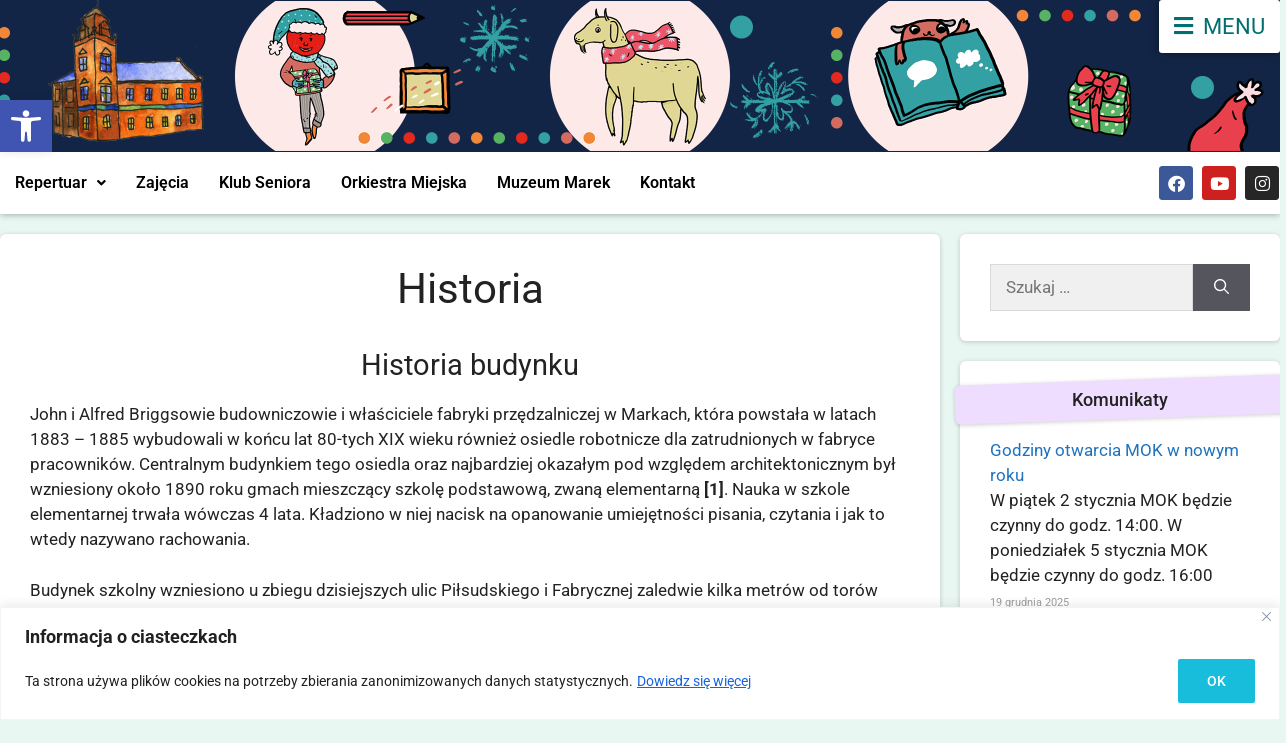

--- FILE ---
content_type: text/html; charset=UTF-8
request_url: https://mokmarki.pl/historia/
body_size: 41581
content:
<!DOCTYPE html>
<html lang="pl-PL">
<head>
	<meta charset="UTF-8">
	<title>Historia &#8211; Marecki Ośrodek Kultury im. Tadeusza Lużyńskiego</title>
<meta name='robots' content='max-image-preview:large' />
<meta name="viewport" content="width=device-width, initial-scale=1"><link href='https://fonts.gstatic.com' crossorigin rel='preconnect' />
<link href='https://fonts.googleapis.com' crossorigin rel='preconnect' />
<link rel="alternate" type="application/rss+xml" title="Marecki Ośrodek Kultury im. Tadeusza Lużyńskiego &raquo; Kanał z wpisami" href="https://mokmarki.pl/feed/" />
<link rel="alternate" title="oEmbed (JSON)" type="application/json+oembed" href="https://mokmarki.pl/wp-json/oembed/1.0/embed?url=https%3A%2F%2Fmokmarki.pl%2Fhistoria%2F" />
<link rel="alternate" title="oEmbed (XML)" type="text/xml+oembed" href="https://mokmarki.pl/wp-json/oembed/1.0/embed?url=https%3A%2F%2Fmokmarki.pl%2Fhistoria%2F&#038;format=xml" />
<style id='wp-img-auto-sizes-contain-inline-css'>
img:is([sizes=auto i],[sizes^="auto," i]){contain-intrinsic-size:3000px 1500px}
/*# sourceURL=wp-img-auto-sizes-contain-inline-css */
</style>
<link rel='stylesheet' id='hfe-widgets-style-css' href='https://mokmarki.pl/wp-content/plugins/header-footer-elementor/inc/widgets-css/frontend.css?ver=2.8.1' media='all' />
<style id='wp-emoji-styles-inline-css'>

	img.wp-smiley, img.emoji {
		display: inline !important;
		border: none !important;
		box-shadow: none !important;
		height: 1em !important;
		width: 1em !important;
		margin: 0 0.07em !important;
		vertical-align: -0.1em !important;
		background: none !important;
		padding: 0 !important;
	}
/*# sourceURL=wp-emoji-styles-inline-css */
</style>
<link rel='stylesheet' id='wp-block-library-css' href='https://mokmarki.pl/wp-includes/css/dist/block-library/style.min.css?ver=71c6980b1269c55bc0d8c2c3e0ce0a7e' media='all' />
<style id='classic-theme-styles-inline-css'>
/*! This file is auto-generated */
.wp-block-button__link{color:#fff;background-color:#32373c;border-radius:9999px;box-shadow:none;text-decoration:none;padding:calc(.667em + 2px) calc(1.333em + 2px);font-size:1.125em}.wp-block-file__button{background:#32373c;color:#fff;text-decoration:none}
/*# sourceURL=/wp-includes/css/classic-themes.min.css */
</style>
<style id='global-styles-inline-css'>
:root{--wp--preset--aspect-ratio--square: 1;--wp--preset--aspect-ratio--4-3: 4/3;--wp--preset--aspect-ratio--3-4: 3/4;--wp--preset--aspect-ratio--3-2: 3/2;--wp--preset--aspect-ratio--2-3: 2/3;--wp--preset--aspect-ratio--16-9: 16/9;--wp--preset--aspect-ratio--9-16: 9/16;--wp--preset--color--black: #000000;--wp--preset--color--cyan-bluish-gray: #abb8c3;--wp--preset--color--white: #ffffff;--wp--preset--color--pale-pink: #f78da7;--wp--preset--color--vivid-red: #cf2e2e;--wp--preset--color--luminous-vivid-orange: #ff6900;--wp--preset--color--luminous-vivid-amber: #fcb900;--wp--preset--color--light-green-cyan: #7bdcb5;--wp--preset--color--vivid-green-cyan: #00d084;--wp--preset--color--pale-cyan-blue: #8ed1fc;--wp--preset--color--vivid-cyan-blue: #0693e3;--wp--preset--color--vivid-purple: #9b51e0;--wp--preset--color--contrast: var(--contrast);--wp--preset--color--contrast-2: var(--contrast-2);--wp--preset--color--contrast-3: var(--contrast-3);--wp--preset--color--base: var(--base);--wp--preset--color--base-2: var(--base-2);--wp--preset--color--base-3: var(--base-3);--wp--preset--color--accent: var(--accent);--wp--preset--gradient--vivid-cyan-blue-to-vivid-purple: linear-gradient(135deg,rgb(6,147,227) 0%,rgb(155,81,224) 100%);--wp--preset--gradient--light-green-cyan-to-vivid-green-cyan: linear-gradient(135deg,rgb(122,220,180) 0%,rgb(0,208,130) 100%);--wp--preset--gradient--luminous-vivid-amber-to-luminous-vivid-orange: linear-gradient(135deg,rgb(252,185,0) 0%,rgb(255,105,0) 100%);--wp--preset--gradient--luminous-vivid-orange-to-vivid-red: linear-gradient(135deg,rgb(255,105,0) 0%,rgb(207,46,46) 100%);--wp--preset--gradient--very-light-gray-to-cyan-bluish-gray: linear-gradient(135deg,rgb(238,238,238) 0%,rgb(169,184,195) 100%);--wp--preset--gradient--cool-to-warm-spectrum: linear-gradient(135deg,rgb(74,234,220) 0%,rgb(151,120,209) 20%,rgb(207,42,186) 40%,rgb(238,44,130) 60%,rgb(251,105,98) 80%,rgb(254,248,76) 100%);--wp--preset--gradient--blush-light-purple: linear-gradient(135deg,rgb(255,206,236) 0%,rgb(152,150,240) 100%);--wp--preset--gradient--blush-bordeaux: linear-gradient(135deg,rgb(254,205,165) 0%,rgb(254,45,45) 50%,rgb(107,0,62) 100%);--wp--preset--gradient--luminous-dusk: linear-gradient(135deg,rgb(255,203,112) 0%,rgb(199,81,192) 50%,rgb(65,88,208) 100%);--wp--preset--gradient--pale-ocean: linear-gradient(135deg,rgb(255,245,203) 0%,rgb(182,227,212) 50%,rgb(51,167,181) 100%);--wp--preset--gradient--electric-grass: linear-gradient(135deg,rgb(202,248,128) 0%,rgb(113,206,126) 100%);--wp--preset--gradient--midnight: linear-gradient(135deg,rgb(2,3,129) 0%,rgb(40,116,252) 100%);--wp--preset--font-size--small: 13px;--wp--preset--font-size--medium: 20px;--wp--preset--font-size--large: 36px;--wp--preset--font-size--x-large: 42px;--wp--preset--spacing--20: 0.44rem;--wp--preset--spacing--30: 0.67rem;--wp--preset--spacing--40: 1rem;--wp--preset--spacing--50: 1.5rem;--wp--preset--spacing--60: 2.25rem;--wp--preset--spacing--70: 3.38rem;--wp--preset--spacing--80: 5.06rem;--wp--preset--shadow--natural: 6px 6px 9px rgba(0, 0, 0, 0.2);--wp--preset--shadow--deep: 12px 12px 50px rgba(0, 0, 0, 0.4);--wp--preset--shadow--sharp: 6px 6px 0px rgba(0, 0, 0, 0.2);--wp--preset--shadow--outlined: 6px 6px 0px -3px rgb(255, 255, 255), 6px 6px rgb(0, 0, 0);--wp--preset--shadow--crisp: 6px 6px 0px rgb(0, 0, 0);}:where(.is-layout-flex){gap: 0.5em;}:where(.is-layout-grid){gap: 0.5em;}body .is-layout-flex{display: flex;}.is-layout-flex{flex-wrap: wrap;align-items: center;}.is-layout-flex > :is(*, div){margin: 0;}body .is-layout-grid{display: grid;}.is-layout-grid > :is(*, div){margin: 0;}:where(.wp-block-columns.is-layout-flex){gap: 2em;}:where(.wp-block-columns.is-layout-grid){gap: 2em;}:where(.wp-block-post-template.is-layout-flex){gap: 1.25em;}:where(.wp-block-post-template.is-layout-grid){gap: 1.25em;}.has-black-color{color: var(--wp--preset--color--black) !important;}.has-cyan-bluish-gray-color{color: var(--wp--preset--color--cyan-bluish-gray) !important;}.has-white-color{color: var(--wp--preset--color--white) !important;}.has-pale-pink-color{color: var(--wp--preset--color--pale-pink) !important;}.has-vivid-red-color{color: var(--wp--preset--color--vivid-red) !important;}.has-luminous-vivid-orange-color{color: var(--wp--preset--color--luminous-vivid-orange) !important;}.has-luminous-vivid-amber-color{color: var(--wp--preset--color--luminous-vivid-amber) !important;}.has-light-green-cyan-color{color: var(--wp--preset--color--light-green-cyan) !important;}.has-vivid-green-cyan-color{color: var(--wp--preset--color--vivid-green-cyan) !important;}.has-pale-cyan-blue-color{color: var(--wp--preset--color--pale-cyan-blue) !important;}.has-vivid-cyan-blue-color{color: var(--wp--preset--color--vivid-cyan-blue) !important;}.has-vivid-purple-color{color: var(--wp--preset--color--vivid-purple) !important;}.has-black-background-color{background-color: var(--wp--preset--color--black) !important;}.has-cyan-bluish-gray-background-color{background-color: var(--wp--preset--color--cyan-bluish-gray) !important;}.has-white-background-color{background-color: var(--wp--preset--color--white) !important;}.has-pale-pink-background-color{background-color: var(--wp--preset--color--pale-pink) !important;}.has-vivid-red-background-color{background-color: var(--wp--preset--color--vivid-red) !important;}.has-luminous-vivid-orange-background-color{background-color: var(--wp--preset--color--luminous-vivid-orange) !important;}.has-luminous-vivid-amber-background-color{background-color: var(--wp--preset--color--luminous-vivid-amber) !important;}.has-light-green-cyan-background-color{background-color: var(--wp--preset--color--light-green-cyan) !important;}.has-vivid-green-cyan-background-color{background-color: var(--wp--preset--color--vivid-green-cyan) !important;}.has-pale-cyan-blue-background-color{background-color: var(--wp--preset--color--pale-cyan-blue) !important;}.has-vivid-cyan-blue-background-color{background-color: var(--wp--preset--color--vivid-cyan-blue) !important;}.has-vivid-purple-background-color{background-color: var(--wp--preset--color--vivid-purple) !important;}.has-black-border-color{border-color: var(--wp--preset--color--black) !important;}.has-cyan-bluish-gray-border-color{border-color: var(--wp--preset--color--cyan-bluish-gray) !important;}.has-white-border-color{border-color: var(--wp--preset--color--white) !important;}.has-pale-pink-border-color{border-color: var(--wp--preset--color--pale-pink) !important;}.has-vivid-red-border-color{border-color: var(--wp--preset--color--vivid-red) !important;}.has-luminous-vivid-orange-border-color{border-color: var(--wp--preset--color--luminous-vivid-orange) !important;}.has-luminous-vivid-amber-border-color{border-color: var(--wp--preset--color--luminous-vivid-amber) !important;}.has-light-green-cyan-border-color{border-color: var(--wp--preset--color--light-green-cyan) !important;}.has-vivid-green-cyan-border-color{border-color: var(--wp--preset--color--vivid-green-cyan) !important;}.has-pale-cyan-blue-border-color{border-color: var(--wp--preset--color--pale-cyan-blue) !important;}.has-vivid-cyan-blue-border-color{border-color: var(--wp--preset--color--vivid-cyan-blue) !important;}.has-vivid-purple-border-color{border-color: var(--wp--preset--color--vivid-purple) !important;}.has-vivid-cyan-blue-to-vivid-purple-gradient-background{background: var(--wp--preset--gradient--vivid-cyan-blue-to-vivid-purple) !important;}.has-light-green-cyan-to-vivid-green-cyan-gradient-background{background: var(--wp--preset--gradient--light-green-cyan-to-vivid-green-cyan) !important;}.has-luminous-vivid-amber-to-luminous-vivid-orange-gradient-background{background: var(--wp--preset--gradient--luminous-vivid-amber-to-luminous-vivid-orange) !important;}.has-luminous-vivid-orange-to-vivid-red-gradient-background{background: var(--wp--preset--gradient--luminous-vivid-orange-to-vivid-red) !important;}.has-very-light-gray-to-cyan-bluish-gray-gradient-background{background: var(--wp--preset--gradient--very-light-gray-to-cyan-bluish-gray) !important;}.has-cool-to-warm-spectrum-gradient-background{background: var(--wp--preset--gradient--cool-to-warm-spectrum) !important;}.has-blush-light-purple-gradient-background{background: var(--wp--preset--gradient--blush-light-purple) !important;}.has-blush-bordeaux-gradient-background{background: var(--wp--preset--gradient--blush-bordeaux) !important;}.has-luminous-dusk-gradient-background{background: var(--wp--preset--gradient--luminous-dusk) !important;}.has-pale-ocean-gradient-background{background: var(--wp--preset--gradient--pale-ocean) !important;}.has-electric-grass-gradient-background{background: var(--wp--preset--gradient--electric-grass) !important;}.has-midnight-gradient-background{background: var(--wp--preset--gradient--midnight) !important;}.has-small-font-size{font-size: var(--wp--preset--font-size--small) !important;}.has-medium-font-size{font-size: var(--wp--preset--font-size--medium) !important;}.has-large-font-size{font-size: var(--wp--preset--font-size--large) !important;}.has-x-large-font-size{font-size: var(--wp--preset--font-size--x-large) !important;}
:where(.wp-block-post-template.is-layout-flex){gap: 1.25em;}:where(.wp-block-post-template.is-layout-grid){gap: 1.25em;}
:where(.wp-block-term-template.is-layout-flex){gap: 1.25em;}:where(.wp-block-term-template.is-layout-grid){gap: 1.25em;}
:where(.wp-block-columns.is-layout-flex){gap: 2em;}:where(.wp-block-columns.is-layout-grid){gap: 2em;}
:root :where(.wp-block-pullquote){font-size: 1.5em;line-height: 1.6;}
/*# sourceURL=global-styles-inline-css */
</style>
<link rel='stylesheet' id='hfe-style-css' href='https://mokmarki.pl/wp-content/plugins/header-footer-elementor/assets/css/header-footer-elementor.css?ver=2.8.1' media='all' />
<link rel='stylesheet' id='elementor-icons-css' href='https://mokmarki.pl/wp-content/plugins/elementor/assets/lib/eicons/css/elementor-icons.min.css?ver=5.45.0' media='all' />
<style id='elementor-icons-inline-css'>

		.elementor-add-new-section .elementor-add-templately-promo-button{
            background-color: #5d4fff !important;
            background-image: url(https://mokmarki.pl/wp-content/plugins/essential-addons-for-elementor-lite/assets/admin/images/templately/logo-icon.svg);
            background-repeat: no-repeat;
            background-position: center center;
            position: relative;
        }
        
		.elementor-add-new-section .elementor-add-templately-promo-button > i{
            height: 12px;
        }
        
        body .elementor-add-new-section .elementor-add-section-area-button {
            margin-left: 0;
        }

		.elementor-add-new-section .elementor-add-templately-promo-button{
            background-color: #5d4fff !important;
            background-image: url(https://mokmarki.pl/wp-content/plugins/essential-addons-for-elementor-lite/assets/admin/images/templately/logo-icon.svg);
            background-repeat: no-repeat;
            background-position: center center;
            position: relative;
        }
        
		.elementor-add-new-section .elementor-add-templately-promo-button > i{
            height: 12px;
        }
        
        body .elementor-add-new-section .elementor-add-section-area-button {
            margin-left: 0;
        }

		.elementor-add-new-section .elementor-add-templately-promo-button{
            background-color: #5d4fff !important;
            background-image: url(https://mokmarki.pl/wp-content/plugins/essential-addons-for-elementor-lite/assets/admin/images/templately/logo-icon.svg);
            background-repeat: no-repeat;
            background-position: center center;
            position: relative;
        }
        
		.elementor-add-new-section .elementor-add-templately-promo-button > i{
            height: 12px;
        }
        
        body .elementor-add-new-section .elementor-add-section-area-button {
            margin-left: 0;
        }
/*# sourceURL=elementor-icons-inline-css */
</style>
<link rel='stylesheet' id='elementor-frontend-css' href='https://mokmarki.pl/wp-content/plugins/elementor/assets/css/frontend.min.css?ver=3.34.1' media='all' />
<style id='elementor-frontend-inline-css'>
@-webkit-keyframes ha_fadeIn{0%{opacity:0}to{opacity:1}}@keyframes ha_fadeIn{0%{opacity:0}to{opacity:1}}@-webkit-keyframes ha_zoomIn{0%{opacity:0;-webkit-transform:scale3d(.3,.3,.3);transform:scale3d(.3,.3,.3)}50%{opacity:1}}@keyframes ha_zoomIn{0%{opacity:0;-webkit-transform:scale3d(.3,.3,.3);transform:scale3d(.3,.3,.3)}50%{opacity:1}}@-webkit-keyframes ha_rollIn{0%{opacity:0;-webkit-transform:translate3d(-100%,0,0) rotate3d(0,0,1,-120deg);transform:translate3d(-100%,0,0) rotate3d(0,0,1,-120deg)}to{opacity:1}}@keyframes ha_rollIn{0%{opacity:0;-webkit-transform:translate3d(-100%,0,0) rotate3d(0,0,1,-120deg);transform:translate3d(-100%,0,0) rotate3d(0,0,1,-120deg)}to{opacity:1}}@-webkit-keyframes ha_bounce{0%,20%,53%,to{-webkit-animation-timing-function:cubic-bezier(.215,.61,.355,1);animation-timing-function:cubic-bezier(.215,.61,.355,1)}40%,43%{-webkit-transform:translate3d(0,-30px,0) scaleY(1.1);transform:translate3d(0,-30px,0) scaleY(1.1);-webkit-animation-timing-function:cubic-bezier(.755,.05,.855,.06);animation-timing-function:cubic-bezier(.755,.05,.855,.06)}70%{-webkit-transform:translate3d(0,-15px,0) scaleY(1.05);transform:translate3d(0,-15px,0) scaleY(1.05);-webkit-animation-timing-function:cubic-bezier(.755,.05,.855,.06);animation-timing-function:cubic-bezier(.755,.05,.855,.06)}80%{-webkit-transition-timing-function:cubic-bezier(.215,.61,.355,1);transition-timing-function:cubic-bezier(.215,.61,.355,1);-webkit-transform:translate3d(0,0,0) scaleY(.95);transform:translate3d(0,0,0) scaleY(.95)}90%{-webkit-transform:translate3d(0,-4px,0) scaleY(1.02);transform:translate3d(0,-4px,0) scaleY(1.02)}}@keyframes ha_bounce{0%,20%,53%,to{-webkit-animation-timing-function:cubic-bezier(.215,.61,.355,1);animation-timing-function:cubic-bezier(.215,.61,.355,1)}40%,43%{-webkit-transform:translate3d(0,-30px,0) scaleY(1.1);transform:translate3d(0,-30px,0) scaleY(1.1);-webkit-animation-timing-function:cubic-bezier(.755,.05,.855,.06);animation-timing-function:cubic-bezier(.755,.05,.855,.06)}70%{-webkit-transform:translate3d(0,-15px,0) scaleY(1.05);transform:translate3d(0,-15px,0) scaleY(1.05);-webkit-animation-timing-function:cubic-bezier(.755,.05,.855,.06);animation-timing-function:cubic-bezier(.755,.05,.855,.06)}80%{-webkit-transition-timing-function:cubic-bezier(.215,.61,.355,1);transition-timing-function:cubic-bezier(.215,.61,.355,1);-webkit-transform:translate3d(0,0,0) scaleY(.95);transform:translate3d(0,0,0) scaleY(.95)}90%{-webkit-transform:translate3d(0,-4px,0) scaleY(1.02);transform:translate3d(0,-4px,0) scaleY(1.02)}}@-webkit-keyframes ha_bounceIn{0%,20%,40%,60%,80%,to{-webkit-animation-timing-function:cubic-bezier(.215,.61,.355,1);animation-timing-function:cubic-bezier(.215,.61,.355,1)}0%{opacity:0;-webkit-transform:scale3d(.3,.3,.3);transform:scale3d(.3,.3,.3)}20%{-webkit-transform:scale3d(1.1,1.1,1.1);transform:scale3d(1.1,1.1,1.1)}40%{-webkit-transform:scale3d(.9,.9,.9);transform:scale3d(.9,.9,.9)}60%{opacity:1;-webkit-transform:scale3d(1.03,1.03,1.03);transform:scale3d(1.03,1.03,1.03)}80%{-webkit-transform:scale3d(.97,.97,.97);transform:scale3d(.97,.97,.97)}to{opacity:1}}@keyframes ha_bounceIn{0%,20%,40%,60%,80%,to{-webkit-animation-timing-function:cubic-bezier(.215,.61,.355,1);animation-timing-function:cubic-bezier(.215,.61,.355,1)}0%{opacity:0;-webkit-transform:scale3d(.3,.3,.3);transform:scale3d(.3,.3,.3)}20%{-webkit-transform:scale3d(1.1,1.1,1.1);transform:scale3d(1.1,1.1,1.1)}40%{-webkit-transform:scale3d(.9,.9,.9);transform:scale3d(.9,.9,.9)}60%{opacity:1;-webkit-transform:scale3d(1.03,1.03,1.03);transform:scale3d(1.03,1.03,1.03)}80%{-webkit-transform:scale3d(.97,.97,.97);transform:scale3d(.97,.97,.97)}to{opacity:1}}@-webkit-keyframes ha_flipInX{0%{opacity:0;-webkit-transform:perspective(400px) rotate3d(1,0,0,90deg);transform:perspective(400px) rotate3d(1,0,0,90deg);-webkit-animation-timing-function:ease-in;animation-timing-function:ease-in}40%{-webkit-transform:perspective(400px) rotate3d(1,0,0,-20deg);transform:perspective(400px) rotate3d(1,0,0,-20deg);-webkit-animation-timing-function:ease-in;animation-timing-function:ease-in}60%{opacity:1;-webkit-transform:perspective(400px) rotate3d(1,0,0,10deg);transform:perspective(400px) rotate3d(1,0,0,10deg)}80%{-webkit-transform:perspective(400px) rotate3d(1,0,0,-5deg);transform:perspective(400px) rotate3d(1,0,0,-5deg)}}@keyframes ha_flipInX{0%{opacity:0;-webkit-transform:perspective(400px) rotate3d(1,0,0,90deg);transform:perspective(400px) rotate3d(1,0,0,90deg);-webkit-animation-timing-function:ease-in;animation-timing-function:ease-in}40%{-webkit-transform:perspective(400px) rotate3d(1,0,0,-20deg);transform:perspective(400px) rotate3d(1,0,0,-20deg);-webkit-animation-timing-function:ease-in;animation-timing-function:ease-in}60%{opacity:1;-webkit-transform:perspective(400px) rotate3d(1,0,0,10deg);transform:perspective(400px) rotate3d(1,0,0,10deg)}80%{-webkit-transform:perspective(400px) rotate3d(1,0,0,-5deg);transform:perspective(400px) rotate3d(1,0,0,-5deg)}}@-webkit-keyframes ha_flipInY{0%{opacity:0;-webkit-transform:perspective(400px) rotate3d(0,1,0,90deg);transform:perspective(400px) rotate3d(0,1,0,90deg);-webkit-animation-timing-function:ease-in;animation-timing-function:ease-in}40%{-webkit-transform:perspective(400px) rotate3d(0,1,0,-20deg);transform:perspective(400px) rotate3d(0,1,0,-20deg);-webkit-animation-timing-function:ease-in;animation-timing-function:ease-in}60%{opacity:1;-webkit-transform:perspective(400px) rotate3d(0,1,0,10deg);transform:perspective(400px) rotate3d(0,1,0,10deg)}80%{-webkit-transform:perspective(400px) rotate3d(0,1,0,-5deg);transform:perspective(400px) rotate3d(0,1,0,-5deg)}}@keyframes ha_flipInY{0%{opacity:0;-webkit-transform:perspective(400px) rotate3d(0,1,0,90deg);transform:perspective(400px) rotate3d(0,1,0,90deg);-webkit-animation-timing-function:ease-in;animation-timing-function:ease-in}40%{-webkit-transform:perspective(400px) rotate3d(0,1,0,-20deg);transform:perspective(400px) rotate3d(0,1,0,-20deg);-webkit-animation-timing-function:ease-in;animation-timing-function:ease-in}60%{opacity:1;-webkit-transform:perspective(400px) rotate3d(0,1,0,10deg);transform:perspective(400px) rotate3d(0,1,0,10deg)}80%{-webkit-transform:perspective(400px) rotate3d(0,1,0,-5deg);transform:perspective(400px) rotate3d(0,1,0,-5deg)}}@-webkit-keyframes ha_swing{20%{-webkit-transform:rotate3d(0,0,1,15deg);transform:rotate3d(0,0,1,15deg)}40%{-webkit-transform:rotate3d(0,0,1,-10deg);transform:rotate3d(0,0,1,-10deg)}60%{-webkit-transform:rotate3d(0,0,1,5deg);transform:rotate3d(0,0,1,5deg)}80%{-webkit-transform:rotate3d(0,0,1,-5deg);transform:rotate3d(0,0,1,-5deg)}}@keyframes ha_swing{20%{-webkit-transform:rotate3d(0,0,1,15deg);transform:rotate3d(0,0,1,15deg)}40%{-webkit-transform:rotate3d(0,0,1,-10deg);transform:rotate3d(0,0,1,-10deg)}60%{-webkit-transform:rotate3d(0,0,1,5deg);transform:rotate3d(0,0,1,5deg)}80%{-webkit-transform:rotate3d(0,0,1,-5deg);transform:rotate3d(0,0,1,-5deg)}}@-webkit-keyframes ha_slideInDown{0%{visibility:visible;-webkit-transform:translate3d(0,-100%,0);transform:translate3d(0,-100%,0)}}@keyframes ha_slideInDown{0%{visibility:visible;-webkit-transform:translate3d(0,-100%,0);transform:translate3d(0,-100%,0)}}@-webkit-keyframes ha_slideInUp{0%{visibility:visible;-webkit-transform:translate3d(0,100%,0);transform:translate3d(0,100%,0)}}@keyframes ha_slideInUp{0%{visibility:visible;-webkit-transform:translate3d(0,100%,0);transform:translate3d(0,100%,0)}}@-webkit-keyframes ha_slideInLeft{0%{visibility:visible;-webkit-transform:translate3d(-100%,0,0);transform:translate3d(-100%,0,0)}}@keyframes ha_slideInLeft{0%{visibility:visible;-webkit-transform:translate3d(-100%,0,0);transform:translate3d(-100%,0,0)}}@-webkit-keyframes ha_slideInRight{0%{visibility:visible;-webkit-transform:translate3d(100%,0,0);transform:translate3d(100%,0,0)}}@keyframes ha_slideInRight{0%{visibility:visible;-webkit-transform:translate3d(100%,0,0);transform:translate3d(100%,0,0)}}.ha_fadeIn{-webkit-animation-name:ha_fadeIn;animation-name:ha_fadeIn}.ha_zoomIn{-webkit-animation-name:ha_zoomIn;animation-name:ha_zoomIn}.ha_rollIn{-webkit-animation-name:ha_rollIn;animation-name:ha_rollIn}.ha_bounce{-webkit-transform-origin:center bottom;-ms-transform-origin:center bottom;transform-origin:center bottom;-webkit-animation-name:ha_bounce;animation-name:ha_bounce}.ha_bounceIn{-webkit-animation-name:ha_bounceIn;animation-name:ha_bounceIn;-webkit-animation-duration:.75s;-webkit-animation-duration:calc(var(--animate-duration)*.75);animation-duration:.75s;animation-duration:calc(var(--animate-duration)*.75)}.ha_flipInX,.ha_flipInY{-webkit-animation-name:ha_flipInX;animation-name:ha_flipInX;-webkit-backface-visibility:visible!important;backface-visibility:visible!important}.ha_flipInY{-webkit-animation-name:ha_flipInY;animation-name:ha_flipInY}.ha_swing{-webkit-transform-origin:top center;-ms-transform-origin:top center;transform-origin:top center;-webkit-animation-name:ha_swing;animation-name:ha_swing}.ha_slideInDown{-webkit-animation-name:ha_slideInDown;animation-name:ha_slideInDown}.ha_slideInUp{-webkit-animation-name:ha_slideInUp;animation-name:ha_slideInUp}.ha_slideInLeft{-webkit-animation-name:ha_slideInLeft;animation-name:ha_slideInLeft}.ha_slideInRight{-webkit-animation-name:ha_slideInRight;animation-name:ha_slideInRight}.ha-css-transform-yes{-webkit-transition-duration:var(--ha-tfx-transition-duration, .2s);transition-duration:var(--ha-tfx-transition-duration, .2s);-webkit-transition-property:-webkit-transform;transition-property:transform;transition-property:transform,-webkit-transform;-webkit-transform:translate(var(--ha-tfx-translate-x, 0),var(--ha-tfx-translate-y, 0)) scale(var(--ha-tfx-scale-x, 1),var(--ha-tfx-scale-y, 1)) skew(var(--ha-tfx-skew-x, 0),var(--ha-tfx-skew-y, 0)) rotateX(var(--ha-tfx-rotate-x, 0)) rotateY(var(--ha-tfx-rotate-y, 0)) rotateZ(var(--ha-tfx-rotate-z, 0));transform:translate(var(--ha-tfx-translate-x, 0),var(--ha-tfx-translate-y, 0)) scale(var(--ha-tfx-scale-x, 1),var(--ha-tfx-scale-y, 1)) skew(var(--ha-tfx-skew-x, 0),var(--ha-tfx-skew-y, 0)) rotateX(var(--ha-tfx-rotate-x, 0)) rotateY(var(--ha-tfx-rotate-y, 0)) rotateZ(var(--ha-tfx-rotate-z, 0))}.ha-css-transform-yes:hover{-webkit-transform:translate(var(--ha-tfx-translate-x-hover, var(--ha-tfx-translate-x, 0)),var(--ha-tfx-translate-y-hover, var(--ha-tfx-translate-y, 0))) scale(var(--ha-tfx-scale-x-hover, var(--ha-tfx-scale-x, 1)),var(--ha-tfx-scale-y-hover, var(--ha-tfx-scale-y, 1))) skew(var(--ha-tfx-skew-x-hover, var(--ha-tfx-skew-x, 0)),var(--ha-tfx-skew-y-hover, var(--ha-tfx-skew-y, 0))) rotateX(var(--ha-tfx-rotate-x-hover, var(--ha-tfx-rotate-x, 0))) rotateY(var(--ha-tfx-rotate-y-hover, var(--ha-tfx-rotate-y, 0))) rotateZ(var(--ha-tfx-rotate-z-hover, var(--ha-tfx-rotate-z, 0)));transform:translate(var(--ha-tfx-translate-x-hover, var(--ha-tfx-translate-x, 0)),var(--ha-tfx-translate-y-hover, var(--ha-tfx-translate-y, 0))) scale(var(--ha-tfx-scale-x-hover, var(--ha-tfx-scale-x, 1)),var(--ha-tfx-scale-y-hover, var(--ha-tfx-scale-y, 1))) skew(var(--ha-tfx-skew-x-hover, var(--ha-tfx-skew-x, 0)),var(--ha-tfx-skew-y-hover, var(--ha-tfx-skew-y, 0))) rotateX(var(--ha-tfx-rotate-x-hover, var(--ha-tfx-rotate-x, 0))) rotateY(var(--ha-tfx-rotate-y-hover, var(--ha-tfx-rotate-y, 0))) rotateZ(var(--ha-tfx-rotate-z-hover, var(--ha-tfx-rotate-z, 0)))}.happy-addon>.elementor-widget-container{word-wrap:break-word;overflow-wrap:break-word}.happy-addon>.elementor-widget-container,.happy-addon>.elementor-widget-container *{-webkit-box-sizing:border-box;box-sizing:border-box}.happy-addon:not(:has(.elementor-widget-container)),.happy-addon:not(:has(.elementor-widget-container)) *{-webkit-box-sizing:border-box;box-sizing:border-box;word-wrap:break-word;overflow-wrap:break-word}.happy-addon p:empty{display:none}.happy-addon .elementor-inline-editing{min-height:auto!important}.happy-addon-pro img{max-width:100%;height:auto;-o-object-fit:cover;object-fit:cover}.ha-screen-reader-text{position:absolute;overflow:hidden;clip:rect(1px,1px,1px,1px);margin:-1px;padding:0;width:1px;height:1px;border:0;word-wrap:normal!important;-webkit-clip-path:inset(50%);clip-path:inset(50%)}.ha-has-bg-overlay>.elementor-widget-container{position:relative;z-index:1}.ha-has-bg-overlay>.elementor-widget-container:before{position:absolute;top:0;left:0;z-index:-1;width:100%;height:100%;content:""}.ha-has-bg-overlay:not(:has(.elementor-widget-container)){position:relative;z-index:1}.ha-has-bg-overlay:not(:has(.elementor-widget-container)):before{position:absolute;top:0;left:0;z-index:-1;width:100%;height:100%;content:""}.ha-popup--is-enabled .ha-js-popup,.ha-popup--is-enabled .ha-js-popup img{cursor:-webkit-zoom-in!important;cursor:zoom-in!important}.mfp-wrap .mfp-arrow,.mfp-wrap .mfp-close{background-color:transparent}.mfp-wrap .mfp-arrow:focus,.mfp-wrap .mfp-close:focus{outline-width:thin}.ha-advanced-tooltip-enable{position:relative;cursor:pointer;--ha-tooltip-arrow-color:black;--ha-tooltip-arrow-distance:0}.ha-advanced-tooltip-enable .ha-advanced-tooltip-content{position:absolute;z-index:999;display:none;padding:5px 0;width:120px;height:auto;border-radius:6px;background-color:#000;color:#fff;text-align:center;opacity:0}.ha-advanced-tooltip-enable .ha-advanced-tooltip-content::after{position:absolute;border-width:5px;border-style:solid;content:""}.ha-advanced-tooltip-enable .ha-advanced-tooltip-content.no-arrow::after{visibility:hidden}.ha-advanced-tooltip-enable .ha-advanced-tooltip-content.show{display:inline-block;opacity:1}.ha-advanced-tooltip-enable.ha-advanced-tooltip-top .ha-advanced-tooltip-content,body[data-elementor-device-mode=tablet] .ha-advanced-tooltip-enable.ha-advanced-tooltip-tablet-top .ha-advanced-tooltip-content{top:unset;right:0;bottom:calc(101% + var(--ha-tooltip-arrow-distance));left:0;margin:0 auto}.ha-advanced-tooltip-enable.ha-advanced-tooltip-top .ha-advanced-tooltip-content::after,body[data-elementor-device-mode=tablet] .ha-advanced-tooltip-enable.ha-advanced-tooltip-tablet-top .ha-advanced-tooltip-content::after{top:100%;right:unset;bottom:unset;left:50%;border-color:var(--ha-tooltip-arrow-color) transparent transparent transparent;-webkit-transform:translateX(-50%);-ms-transform:translateX(-50%);transform:translateX(-50%)}.ha-advanced-tooltip-enable.ha-advanced-tooltip-bottom .ha-advanced-tooltip-content,body[data-elementor-device-mode=tablet] .ha-advanced-tooltip-enable.ha-advanced-tooltip-tablet-bottom .ha-advanced-tooltip-content{top:calc(101% + var(--ha-tooltip-arrow-distance));right:0;bottom:unset;left:0;margin:0 auto}.ha-advanced-tooltip-enable.ha-advanced-tooltip-bottom .ha-advanced-tooltip-content::after,body[data-elementor-device-mode=tablet] .ha-advanced-tooltip-enable.ha-advanced-tooltip-tablet-bottom .ha-advanced-tooltip-content::after{top:unset;right:unset;bottom:100%;left:50%;border-color:transparent transparent var(--ha-tooltip-arrow-color) transparent;-webkit-transform:translateX(-50%);-ms-transform:translateX(-50%);transform:translateX(-50%)}.ha-advanced-tooltip-enable.ha-advanced-tooltip-left .ha-advanced-tooltip-content,body[data-elementor-device-mode=tablet] .ha-advanced-tooltip-enable.ha-advanced-tooltip-tablet-left .ha-advanced-tooltip-content{top:50%;right:calc(101% + var(--ha-tooltip-arrow-distance));bottom:unset;left:unset;-webkit-transform:translateY(-50%);-ms-transform:translateY(-50%);transform:translateY(-50%)}.ha-advanced-tooltip-enable.ha-advanced-tooltip-left .ha-advanced-tooltip-content::after,body[data-elementor-device-mode=tablet] .ha-advanced-tooltip-enable.ha-advanced-tooltip-tablet-left .ha-advanced-tooltip-content::after{top:50%;right:unset;bottom:unset;left:100%;border-color:transparent transparent transparent var(--ha-tooltip-arrow-color);-webkit-transform:translateY(-50%);-ms-transform:translateY(-50%);transform:translateY(-50%)}.ha-advanced-tooltip-enable.ha-advanced-tooltip-right .ha-advanced-tooltip-content,body[data-elementor-device-mode=tablet] .ha-advanced-tooltip-enable.ha-advanced-tooltip-tablet-right .ha-advanced-tooltip-content{top:50%;right:unset;bottom:unset;left:calc(101% + var(--ha-tooltip-arrow-distance));-webkit-transform:translateY(-50%);-ms-transform:translateY(-50%);transform:translateY(-50%)}.ha-advanced-tooltip-enable.ha-advanced-tooltip-right .ha-advanced-tooltip-content::after,body[data-elementor-device-mode=tablet] .ha-advanced-tooltip-enable.ha-advanced-tooltip-tablet-right .ha-advanced-tooltip-content::after{top:50%;right:100%;bottom:unset;left:unset;border-color:transparent var(--ha-tooltip-arrow-color) transparent transparent;-webkit-transform:translateY(-50%);-ms-transform:translateY(-50%);transform:translateY(-50%)}body[data-elementor-device-mode=mobile] .ha-advanced-tooltip-enable.ha-advanced-tooltip-mobile-top .ha-advanced-tooltip-content{top:unset;right:0;bottom:calc(101% + var(--ha-tooltip-arrow-distance));left:0;margin:0 auto}body[data-elementor-device-mode=mobile] .ha-advanced-tooltip-enable.ha-advanced-tooltip-mobile-top .ha-advanced-tooltip-content::after{top:100%;right:unset;bottom:unset;left:50%;border-color:var(--ha-tooltip-arrow-color) transparent transparent transparent;-webkit-transform:translateX(-50%);-ms-transform:translateX(-50%);transform:translateX(-50%)}body[data-elementor-device-mode=mobile] .ha-advanced-tooltip-enable.ha-advanced-tooltip-mobile-bottom .ha-advanced-tooltip-content{top:calc(101% + var(--ha-tooltip-arrow-distance));right:0;bottom:unset;left:0;margin:0 auto}body[data-elementor-device-mode=mobile] .ha-advanced-tooltip-enable.ha-advanced-tooltip-mobile-bottom .ha-advanced-tooltip-content::after{top:unset;right:unset;bottom:100%;left:50%;border-color:transparent transparent var(--ha-tooltip-arrow-color) transparent;-webkit-transform:translateX(-50%);-ms-transform:translateX(-50%);transform:translateX(-50%)}body[data-elementor-device-mode=mobile] .ha-advanced-tooltip-enable.ha-advanced-tooltip-mobile-left .ha-advanced-tooltip-content{top:50%;right:calc(101% + var(--ha-tooltip-arrow-distance));bottom:unset;left:unset;-webkit-transform:translateY(-50%);-ms-transform:translateY(-50%);transform:translateY(-50%)}body[data-elementor-device-mode=mobile] .ha-advanced-tooltip-enable.ha-advanced-tooltip-mobile-left .ha-advanced-tooltip-content::after{top:50%;right:unset;bottom:unset;left:100%;border-color:transparent transparent transparent var(--ha-tooltip-arrow-color);-webkit-transform:translateY(-50%);-ms-transform:translateY(-50%);transform:translateY(-50%)}body[data-elementor-device-mode=mobile] .ha-advanced-tooltip-enable.ha-advanced-tooltip-mobile-right .ha-advanced-tooltip-content{top:50%;right:unset;bottom:unset;left:calc(101% + var(--ha-tooltip-arrow-distance));-webkit-transform:translateY(-50%);-ms-transform:translateY(-50%);transform:translateY(-50%)}body[data-elementor-device-mode=mobile] .ha-advanced-tooltip-enable.ha-advanced-tooltip-mobile-right .ha-advanced-tooltip-content::after{top:50%;right:100%;bottom:unset;left:unset;border-color:transparent var(--ha-tooltip-arrow-color) transparent transparent;-webkit-transform:translateY(-50%);-ms-transform:translateY(-50%);transform:translateY(-50%)}body.elementor-editor-active .happy-addon.ha-gravityforms .gform_wrapper{display:block!important}.ha-scroll-to-top-wrap.ha-scroll-to-top-hide{display:none}.ha-scroll-to-top-wrap.edit-mode,.ha-scroll-to-top-wrap.single-page-off{display:none!important}.ha-scroll-to-top-button{position:fixed;right:15px;bottom:15px;z-index:9999;display:-webkit-box;display:-webkit-flex;display:-ms-flexbox;display:flex;-webkit-box-align:center;-webkit-align-items:center;align-items:center;-ms-flex-align:center;-webkit-box-pack:center;-ms-flex-pack:center;-webkit-justify-content:center;justify-content:center;width:50px;height:50px;border-radius:50px;background-color:#5636d1;color:#fff;text-align:center;opacity:1;cursor:pointer;-webkit-transition:all .3s;transition:all .3s}.ha-scroll-to-top-button i{color:#fff;font-size:16px}.ha-scroll-to-top-button:hover{background-color:#e2498a}
/*# sourceURL=elementor-frontend-inline-css */
</style>
<link rel='stylesheet' id='elementor-post-7-css' href='https://mokmarki.pl/wp-content/uploads/elementor/css/post-7.css?ver=1768219509' media='all' />
<link rel='stylesheet' id='font-awesome-5-all-css' href='https://mokmarki.pl/wp-content/plugins/elementor/assets/lib/font-awesome/css/all.min.css?ver=3.34.1' media='all' />
<link rel='stylesheet' id='font-awesome-4-shim-css' href='https://mokmarki.pl/wp-content/plugins/elementor/assets/lib/font-awesome/css/v4-shims.min.css?ver=3.34.1' media='all' />
<link rel='stylesheet' id='elementor-post-49-css' href='https://mokmarki.pl/wp-content/uploads/elementor/css/post-49.css?ver=1768219509' media='all' />
<link rel='stylesheet' id='happy-icons-css' href='https://mokmarki.pl/wp-content/plugins/happy-elementor-addons/assets/fonts/style.min.css?ver=3.20.4' media='all' />
<link rel='stylesheet' id='font-awesome-css' href='https://mokmarki.pl/wp-content/plugins/elementor/assets/lib/font-awesome/css/font-awesome.min.css?ver=4.7.0' media='all' />
<link rel='stylesheet' id='eael-general-css' href='https://mokmarki.pl/wp-content/plugins/essential-addons-for-elementor-lite/assets/front-end/css/view/general.min.css?ver=6.5.6' media='all' />
<link rel='stylesheet' id='eael-813-css' href='https://mokmarki.pl/wp-content/uploads/essential-addons-elementor/eael-813.css?ver=1678199809' media='all' />
<link rel='stylesheet' id='elementor-post-813-css' href='https://mokmarki.pl/wp-content/uploads/elementor/css/post-813.css?ver=1768219509' media='all' />
<link rel='stylesheet' id='pojo-a11y-css' href='https://mokmarki.pl/wp-content/plugins/pojo-accessibility/modules/legacy/assets/css/style.min.css?ver=1.0.0' media='all' />
<link rel='stylesheet' id='generate-style-css' href='https://mokmarki.pl/wp-content/themes/generatepress/assets/css/main.min.css?ver=3.6.1' media='all' />
<style id='generate-style-inline-css'>
body{background-color:#e9f7f3;color:var(--contrast);}a{color:var(--accent);}a{text-decoration:underline;}.entry-title a, .site-branding a, a.button, .wp-block-button__link, .main-navigation a{text-decoration:none;}a:hover, a:focus, a:active{color:var(--contrast);}.grid-container{max-width:1340px;}.wp-block-group__inner-container{max-width:1340px;margin-left:auto;margin-right:auto;}.site-header .header-image{width:130px;}.generate-back-to-top{font-size:20px;border-radius:3px;position:fixed;bottom:30px;right:30px;line-height:40px;width:40px;text-align:center;z-index:10;transition:opacity 300ms ease-in-out;opacity:0.1;transform:translateY(1000px);}.generate-back-to-top__show{opacity:1;transform:translateY(0);}:root{--contrast:#222222;--contrast-2:#575760;--contrast-3:#b2b2be;--base:#dadada;--base-2:#f0f0f0;--base-3:#ffffff;--accent:#1e73be;}:root .has-contrast-color{color:var(--contrast);}:root .has-contrast-background-color{background-color:var(--contrast);}:root .has-contrast-2-color{color:var(--contrast-2);}:root .has-contrast-2-background-color{background-color:var(--contrast-2);}:root .has-contrast-3-color{color:var(--contrast-3);}:root .has-contrast-3-background-color{background-color:var(--contrast-3);}:root .has-base-color{color:var(--base);}:root .has-base-background-color{background-color:var(--base);}:root .has-base-2-color{color:var(--base-2);}:root .has-base-2-background-color{background-color:var(--base-2);}:root .has-base-3-color{color:var(--base-3);}:root .has-base-3-background-color{background-color:var(--base-3);}:root .has-accent-color{color:var(--accent);}:root .has-accent-background-color{background-color:var(--accent);}body, button, input, select, textarea{font-family:Roboto, sans-serif;}.top-bar{background-color:#636363;color:#ffffff;}.top-bar a{color:#ffffff;}.top-bar a:hover{color:#303030;}.site-header{background-color:var(--base-3);}.main-title a,.main-title a:hover{color:var(--contrast);}.site-description{color:var(--contrast-2);}.mobile-menu-control-wrapper .menu-toggle,.mobile-menu-control-wrapper .menu-toggle:hover,.mobile-menu-control-wrapper .menu-toggle:focus,.has-inline-mobile-toggle #site-navigation.toggled{background-color:rgba(0, 0, 0, 0.02);}.main-navigation,.main-navigation ul ul{background-color:var(--base-3);}.main-navigation .main-nav ul li a, .main-navigation .menu-toggle, .main-navigation .menu-bar-items{color:var(--contrast);}.main-navigation .main-nav ul li:not([class*="current-menu-"]):hover > a, .main-navigation .main-nav ul li:not([class*="current-menu-"]):focus > a, .main-navigation .main-nav ul li.sfHover:not([class*="current-menu-"]) > a, .main-navigation .menu-bar-item:hover > a, .main-navigation .menu-bar-item.sfHover > a{color:var(--accent);}button.menu-toggle:hover,button.menu-toggle:focus{color:var(--contrast);}.main-navigation .main-nav ul li[class*="current-menu-"] > a{color:var(--accent);}.navigation-search input[type="search"],.navigation-search input[type="search"]:active, .navigation-search input[type="search"]:focus, .main-navigation .main-nav ul li.search-item.active > a, .main-navigation .menu-bar-items .search-item.active > a{color:var(--accent);}.main-navigation ul ul{background-color:var(--base);}.separate-containers .inside-article, .separate-containers .comments-area, .separate-containers .page-header, .one-container .container, .separate-containers .paging-navigation, .inside-page-header{background-color:var(--base-3);}.entry-title a{color:var(--contrast);}.entry-title a:hover{color:var(--contrast-2);}.entry-meta{color:var(--contrast-2);}.sidebar .widget{background-color:var(--base-3);}.footer-widgets{background-color:var(--base-3);}.site-info{background-color:var(--base-3);}input[type="text"],input[type="email"],input[type="url"],input[type="password"],input[type="search"],input[type="tel"],input[type="number"],textarea,select{color:var(--contrast);background-color:var(--base-2);border-color:var(--base);}input[type="text"]:focus,input[type="email"]:focus,input[type="url"]:focus,input[type="password"]:focus,input[type="search"]:focus,input[type="tel"]:focus,input[type="number"]:focus,textarea:focus,select:focus{color:var(--contrast);background-color:var(--base-2);border-color:var(--contrast-3);}button,html input[type="button"],input[type="reset"],input[type="submit"],a.button,a.wp-block-button__link:not(.has-background){color:#ffffff;background-color:#55555e;}button:hover,html input[type="button"]:hover,input[type="reset"]:hover,input[type="submit"]:hover,a.button:hover,button:focus,html input[type="button"]:focus,input[type="reset"]:focus,input[type="submit"]:focus,a.button:focus,a.wp-block-button__link:not(.has-background):active,a.wp-block-button__link:not(.has-background):focus,a.wp-block-button__link:not(.has-background):hover{color:#ffffff;background-color:#3f4047;}a.generate-back-to-top{background-color:rgba( 0,0,0,0.4 );color:#ffffff;}a.generate-back-to-top:hover,a.generate-back-to-top:focus{background-color:rgba( 0,0,0,0.6 );color:#ffffff;}:root{--gp-search-modal-bg-color:var(--base-3);--gp-search-modal-text-color:var(--contrast);--gp-search-modal-overlay-bg-color:rgba(0,0,0,0.2);}@media (max-width:768px){.main-navigation .menu-bar-item:hover > a, .main-navigation .menu-bar-item.sfHover > a{background:none;color:var(--contrast);}}.nav-below-header .main-navigation .inside-navigation.grid-container, .nav-above-header .main-navigation .inside-navigation.grid-container{padding:0px 20px 0px 20px;}.separate-containers .inside-article, .separate-containers .comments-area, .separate-containers .page-header, .separate-containers .paging-navigation, .one-container .site-content, .inside-page-header{padding:30px;}.site-main .wp-block-group__inner-container{padding:30px;}.separate-containers .paging-navigation{padding-top:20px;padding-bottom:20px;}.entry-content .alignwide, body:not(.no-sidebar) .entry-content .alignfull{margin-left:-30px;width:calc(100% + 60px);max-width:calc(100% + 60px);}.one-container.right-sidebar .site-main,.one-container.both-right .site-main{margin-right:30px;}.one-container.left-sidebar .site-main,.one-container.both-left .site-main{margin-left:30px;}.one-container.both-sidebars .site-main{margin:0px 30px 0px 30px;}.one-container.archive .post:not(:last-child):not(.is-loop-template-item), .one-container.blog .post:not(:last-child):not(.is-loop-template-item){padding-bottom:30px;}.rtl .menu-item-has-children .dropdown-menu-toggle{padding-left:20px;}.rtl .main-navigation .main-nav ul li.menu-item-has-children > a{padding-right:20px;}.widget-area .widget{padding:30px;}@media (max-width:768px){.separate-containers .inside-article, .separate-containers .comments-area, .separate-containers .page-header, .separate-containers .paging-navigation, .one-container .site-content, .inside-page-header{padding:30px;}.site-main .wp-block-group__inner-container{padding:30px;}.inside-top-bar{padding-right:30px;padding-left:30px;}.inside-header{padding-right:30px;padding-left:30px;}.widget-area .widget{padding-top:30px;padding-right:30px;padding-bottom:30px;padding-left:30px;}.footer-widgets-container{padding-top:30px;padding-right:30px;padding-bottom:30px;padding-left:30px;}.inside-site-info{padding-right:30px;padding-left:30px;}.entry-content .alignwide, body:not(.no-sidebar) .entry-content .alignfull{margin-left:-30px;width:calc(100% + 60px);max-width:calc(100% + 60px);}.one-container .site-main .paging-navigation{margin-bottom:20px;}}/* End cached CSS */.is-right-sidebar{width:25%;}.is-left-sidebar{width:30%;}.site-content .content-area{width:75%;}@media (max-width:768px){.main-navigation .menu-toggle,.sidebar-nav-mobile:not(#sticky-placeholder){display:block;}.main-navigation ul,.gen-sidebar-nav,.main-navigation:not(.slideout-navigation):not(.toggled) .main-nav > ul,.has-inline-mobile-toggle #site-navigation .inside-navigation > *:not(.navigation-search):not(.main-nav){display:none;}.nav-align-right .inside-navigation,.nav-align-center .inside-navigation{justify-content:space-between;}.has-inline-mobile-toggle .mobile-menu-control-wrapper{display:flex;flex-wrap:wrap;}.has-inline-mobile-toggle .inside-header{flex-direction:row;text-align:left;flex-wrap:wrap;}.has-inline-mobile-toggle .header-widget,.has-inline-mobile-toggle #site-navigation{flex-basis:100%;}.nav-float-left .has-inline-mobile-toggle #site-navigation{order:10;}}
.elementor-template-full-width .site-content{display:block;}
/*# sourceURL=generate-style-inline-css */
</style>
<link rel='stylesheet' id='generate-child-css' href='https://mokmarki.pl/wp-content/themes/mokmarki/style.css?ver=1685428841' media='all' />
<link rel='stylesheet' id='generate-google-fonts-css' href='https://fonts.googleapis.com/css?family=Roboto%3A100%2C100italic%2C300%2C300italic%2Cregular%2Citalic%2C500%2C500italic%2C700%2C700italic%2C900%2C900italic&#038;display=auto&#038;ver=3.6.1' media='all' />
<link rel='stylesheet' id='dashicons-css' href='https://mokmarki.pl/wp-includes/css/dashicons.min.css?ver=71c6980b1269c55bc0d8c2c3e0ce0a7e' media='all' />
<link rel='stylesheet' id='hfe-elementor-icons-css' href='https://mokmarki.pl/wp-content/plugins/elementor/assets/lib/eicons/css/elementor-icons.min.css?ver=5.34.0' media='all' />
<link rel='stylesheet' id='hfe-icons-list-css' href='https://mokmarki.pl/wp-content/plugins/elementor/assets/css/widget-icon-list.min.css?ver=3.24.3' media='all' />
<link rel='stylesheet' id='hfe-social-icons-css' href='https://mokmarki.pl/wp-content/plugins/elementor/assets/css/widget-social-icons.min.css?ver=3.24.0' media='all' />
<link rel='stylesheet' id='hfe-social-share-icons-brands-css' href='https://mokmarki.pl/wp-content/plugins/elementor/assets/lib/font-awesome/css/brands.css?ver=5.15.3' media='all' />
<link rel='stylesheet' id='hfe-social-share-icons-fontawesome-css' href='https://mokmarki.pl/wp-content/plugins/elementor/assets/lib/font-awesome/css/fontawesome.css?ver=5.15.3' media='all' />
<link rel='stylesheet' id='hfe-nav-menu-icons-css' href='https://mokmarki.pl/wp-content/plugins/elementor/assets/lib/font-awesome/css/solid.css?ver=5.15.3' media='all' />
<link rel='stylesheet' id='generate-blog-columns-css' href='https://mokmarki.pl/wp-content/plugins/gp-premium/blog/functions/css/columns.min.css?ver=2.5.5' media='all' />
<link rel='stylesheet' id='wpr-text-animations-css-css' href='https://mokmarki.pl/wp-content/plugins/royal-elementor-addons/assets/css/lib/animations/text-animations.min.css?ver=1.7.1045' media='all' />
<link rel='stylesheet' id='wpr-addons-css-css' href='https://mokmarki.pl/wp-content/plugins/royal-elementor-addons/assets/css/frontend.min.css?ver=1.7.1045' media='all' />
<link rel='stylesheet' id='elementor-gf-local-roboto-css' href='https://mokmarki.pl/wp-content/uploads/elementor/google-fonts/css/roboto.css?ver=1742402253' media='all' />
<link rel='stylesheet' id='elementor-gf-local-robotoslab-css' href='https://mokmarki.pl/wp-content/uploads/elementor/google-fonts/css/robotoslab.css?ver=1742402255' media='all' />
<link rel='stylesheet' id='elementor-icons-shared-0-css' href='https://mokmarki.pl/wp-content/plugins/elementor/assets/lib/font-awesome/css/fontawesome.min.css?ver=5.15.3' media='all' />
<link rel='stylesheet' id='elementor-icons-fa-solid-css' href='https://mokmarki.pl/wp-content/plugins/elementor/assets/lib/font-awesome/css/solid.min.css?ver=5.15.3' media='all' />
<link rel='stylesheet' id='elementor-icons-fa-regular-css' href='https://mokmarki.pl/wp-content/plugins/elementor/assets/lib/font-awesome/css/regular.min.css?ver=5.15.3' media='all' />
<link rel='stylesheet' id='elementor-icons-fa-brands-css' href='https://mokmarki.pl/wp-content/plugins/elementor/assets/lib/font-awesome/css/brands.min.css?ver=5.15.3' media='all' />
<script id="cookie-law-info-js-extra">
var _ckyConfig = {"_ipData":[],"_assetsURL":"https://mokmarki.pl/wp-content/plugins/cookie-law-info/lite/frontend/images/","_publicURL":"https://mokmarki.pl","_expiry":"365","_categories":[{"name":"Necessary","slug":"necessary","isNecessary":true,"ccpaDoNotSell":true,"cookies":[],"active":true,"defaultConsent":{"gdpr":true,"ccpa":true}},{"name":"Functional","slug":"functional","isNecessary":false,"ccpaDoNotSell":true,"cookies":[],"active":true,"defaultConsent":{"gdpr":false,"ccpa":false}},{"name":"Analytics","slug":"analytics","isNecessary":false,"ccpaDoNotSell":true,"cookies":[],"active":true,"defaultConsent":{"gdpr":false,"ccpa":false}},{"name":"Performance","slug":"performance","isNecessary":false,"ccpaDoNotSell":true,"cookies":[],"active":true,"defaultConsent":{"gdpr":false,"ccpa":false}},{"name":"Advertisement","slug":"advertisement","isNecessary":false,"ccpaDoNotSell":true,"cookies":[],"active":true,"defaultConsent":{"gdpr":false,"ccpa":false}}],"_activeLaw":"gdpr","_rootDomain":"","_block":"1","_showBanner":"1","_bannerConfig":{"settings":{"type":"classic","preferenceCenterType":"pushdown","position":"bottom","applicableLaw":"gdpr"},"behaviours":{"reloadBannerOnAccept":false,"loadAnalyticsByDefault":false,"animations":{"onLoad":"animate","onHide":"sticky"}},"config":{"revisitConsent":{"status":false,"tag":"revisit-consent","position":"bottom-left","meta":{"url":"#"},"styles":{"background-color":"#0056A7"},"elements":{"title":{"type":"text","tag":"revisit-consent-title","status":true,"styles":{"color":"#0056a7"}}}},"preferenceCenter":{"toggle":{"status":true,"tag":"detail-category-toggle","type":"toggle","states":{"active":{"styles":{"background-color":"#1863DC"}},"inactive":{"styles":{"background-color":"#D0D5D2"}}}}},"categoryPreview":{"status":false,"toggle":{"status":true,"tag":"detail-category-preview-toggle","type":"toggle","states":{"active":{"styles":{"background-color":"#1863DC"}},"inactive":{"styles":{"background-color":"#D0D5D2"}}}}},"videoPlaceholder":{"status":true,"styles":{"background-color":"#000000","border-color":"#000000","color":"#ffffff"}},"readMore":{"status":true,"tag":"readmore-button","type":"link","meta":{"noFollow":true,"newTab":true},"styles":{"color":"#1863DC","background-color":"transparent","border-color":"transparent"}},"showMore":{"status":true,"tag":"show-desc-button","type":"button","styles":{"color":"#1863DC"}},"showLess":{"status":true,"tag":"hide-desc-button","type":"button","styles":{"color":"#1863DC"}},"alwaysActive":{"status":true,"tag":"always-active","styles":{"color":"#008000"}},"manualLinks":{"status":true,"tag":"manual-links","type":"link","styles":{"color":"#1863DC"}},"auditTable":{"status":false},"optOption":{"status":true,"toggle":{"status":true,"tag":"optout-option-toggle","type":"toggle","states":{"active":{"styles":{"background-color":"#1863dc"}},"inactive":{"styles":{"background-color":"#FFFFFF"}}}}}}},"_version":"3.3.9.1","_logConsent":"1","_tags":[{"tag":"accept-button","styles":{"color":"#FFFFFF","background-color":"#18BDDC","border-color":"#18BDDC"}},{"tag":"reject-button","styles":{"color":"#1863DC","background-color":"transparent","border-color":"#1863DC"}},{"tag":"settings-button","styles":{"color":"#1863DC","background-color":"transparent","border-color":"#1863DC"}},{"tag":"readmore-button","styles":{"color":"#1863DC","background-color":"transparent","border-color":"transparent"}},{"tag":"donotsell-button","styles":{"color":"#1863DC","background-color":"transparent","border-color":"transparent"}},{"tag":"show-desc-button","styles":{"color":"#1863DC"}},{"tag":"hide-desc-button","styles":{"color":"#1863DC"}},{"tag":"cky-always-active","styles":[]},{"tag":"cky-link","styles":[]},{"tag":"accept-button","styles":{"color":"#FFFFFF","background-color":"#18BDDC","border-color":"#18BDDC"}},{"tag":"revisit-consent","styles":{"background-color":"#0056A7"}}],"_shortCodes":[{"key":"cky_readmore","content":"\u003Ca href=\"/pliki-cookies/\" class=\"cky-policy\" aria-label=\"Dowiedz si\u0119 wi\u0119cej\" target=\"_blank\" rel=\"noopener\" data-cky-tag=\"readmore-button\"\u003EDowiedz si\u0119 wi\u0119cej\u003C/a\u003E","tag":"readmore-button","status":true,"attributes":{"rel":"nofollow","target":"_blank"}},{"key":"cky_show_desc","content":"\u003Cbutton class=\"cky-show-desc-btn\" data-cky-tag=\"show-desc-button\" aria-label=\"Show more\"\u003EShow more\u003C/button\u003E","tag":"show-desc-button","status":true,"attributes":[]},{"key":"cky_hide_desc","content":"\u003Cbutton class=\"cky-show-desc-btn\" data-cky-tag=\"hide-desc-button\" aria-label=\"Show less\"\u003EShow less\u003C/button\u003E","tag":"hide-desc-button","status":true,"attributes":[]},{"key":"cky_optout_show_desc","content":"[cky_optout_show_desc]","tag":"optout-show-desc-button","status":true,"attributes":[]},{"key":"cky_optout_hide_desc","content":"[cky_optout_hide_desc]","tag":"optout-hide-desc-button","status":true,"attributes":[]},{"key":"cky_category_toggle_label","content":"[cky_{{status}}_category_label] [cky_preference_{{category_slug}}_title]","tag":"","status":true,"attributes":[]},{"key":"cky_enable_category_label","content":"Enable","tag":"","status":true,"attributes":[]},{"key":"cky_disable_category_label","content":"Disable","tag":"","status":true,"attributes":[]},{"key":"cky_video_placeholder","content":"\u003Cdiv class=\"video-placeholder-normal\" data-cky-tag=\"video-placeholder\" id=\"[UNIQUEID]\"\u003E\u003Cp class=\"video-placeholder-text-normal\" data-cky-tag=\"placeholder-title\"\u003EPlease accept cookies to access this content\u003C/p\u003E\u003C/div\u003E","tag":"","status":true,"attributes":[]},{"key":"cky_enable_optout_label","content":"Enable","tag":"","status":true,"attributes":[]},{"key":"cky_disable_optout_label","content":"Disable","tag":"","status":true,"attributes":[]},{"key":"cky_optout_toggle_label","content":"[cky_{{status}}_optout_label] [cky_optout_option_title]","tag":"","status":true,"attributes":[]},{"key":"cky_optout_option_title","content":"Do Not Sell or Share My Personal Information","tag":"","status":true,"attributes":[]},{"key":"cky_optout_close_label","content":"Close","tag":"","status":true,"attributes":[]},{"key":"cky_preference_close_label","content":"Close","tag":"","status":true,"attributes":[]}],"_rtl":"","_language":"en","_providersToBlock":[]};
var _ckyStyles = {"css":".cky-hide{display: none;}.cky-btn-revisit-wrapper{display: flex; align-items: center; justify-content: center; background: #0056a7; width: 45px; height: 45px; border-radius: 50%; position: fixed; z-index: 999999; cursor: pointer;}.cky-revisit-bottom-left{bottom: 15px; left: 15px;}.cky-revisit-bottom-right{bottom: 15px; right: 15px;}.cky-btn-revisit-wrapper .cky-btn-revisit{display: flex; align-items: center; justify-content: center; background: none; border: none; cursor: pointer; position: relative; margin: 0; padding: 0;}.cky-btn-revisit-wrapper .cky-btn-revisit img{max-width: fit-content; margin: 0; height: 30px; width: 30px;}.cky-revisit-bottom-left:hover::before{content: attr(data-tooltip); position: absolute; background: #4E4B66; color: #ffffff; left: calc(100% + 7px); font-size: 12px; line-height: 16px; width: max-content; padding: 4px 8px; border-radius: 4px;}.cky-revisit-bottom-left:hover::after{position: absolute; content: \"\"; border: 5px solid transparent; left: calc(100% + 2px); border-left-width: 0; border-right-color: #4E4B66;}.cky-revisit-bottom-right:hover::before{content: attr(data-tooltip); position: absolute; background: #4E4B66; color: #ffffff; right: calc(100% + 7px); font-size: 12px; line-height: 16px; width: max-content; padding: 4px 8px; border-radius: 4px;}.cky-revisit-bottom-right:hover::after{position: absolute; content: \"\"; border: 5px solid transparent; right: calc(100% + 2px); border-right-width: 0; border-left-color: #4E4B66;}.cky-revisit-hide{display: none;}.cky-consent-container{position: fixed; width: 100%; box-sizing: border-box; z-index: 9999999;}.cky-classic-bottom{bottom: 0; left: 0;}.cky-classic-top{top: 0; left: 0;}.cky-consent-container .cky-consent-bar{background: #ffffff; border: 1px solid; padding: 16.5px 24px; box-shadow: 0 -1px 10px 0 #acabab4d;}.cky-consent-bar .cky-banner-btn-close{position: absolute; right: 9px; top: 5px; background: none; border: none; cursor: pointer; padding: 0; margin: 0; height: auto; width: auto; min-height: 0; line-height: 0; text-shadow: none; box-shadow: none;}.cky-consent-bar .cky-banner-btn-close img{width: 9px; height: 9px; margin: 0;}.cky-custom-brand-logo-wrapper .cky-custom-brand-logo{width: 100px; height: auto; margin: 0 0 10px 0;}.cky-notice .cky-title{color: #212121; font-weight: 700; font-size: 18px; line-height: 24px; margin: 0 0 10px 0;}.cky-notice-group{display: flex; justify-content: space-between; align-items: center;}.cky-notice-des *{font-size: 14px;}.cky-notice-des{color: #212121; font-size: 14px; line-height: 24px; font-weight: 400;}.cky-notice-des img{height: 25px; width: 25px;}.cky-consent-bar .cky-notice-des p{color: inherit; margin-top: 0; overflow-wrap: break-word;}.cky-notice-des p:last-child{margin-bottom: 0;}.cky-notice-des a.cky-policy,.cky-notice-des button.cky-policy{font-size: 14px; color: #1863dc; white-space: nowrap; cursor: pointer; background: transparent; border: 1px solid; text-decoration: underline;}.cky-notice-des button.cky-policy{padding: 0;}.cky-notice-des a.cky-policy:focus-visible,.cky-consent-bar .cky-banner-btn-close:focus-visible,.cky-notice-des button.cky-policy:focus-visible,.cky-category-direct-switch input[type=\"checkbox\"]:focus-visible,.cky-preference-content-wrapper .cky-show-desc-btn:focus-visible,.cky-accordion-header .cky-accordion-btn:focus-visible,.cky-switch input[type=\"checkbox\"]:focus-visible,.cky-footer-wrapper a:focus-visible,.cky-btn:focus-visible{outline: 2px solid #1863dc; outline-offset: 2px;}.cky-btn:focus:not(:focus-visible),.cky-accordion-header .cky-accordion-btn:focus:not(:focus-visible),.cky-preference-content-wrapper .cky-show-desc-btn:focus:not(:focus-visible),.cky-btn-revisit-wrapper .cky-btn-revisit:focus:not(:focus-visible),.cky-preference-header .cky-btn-close:focus:not(:focus-visible),.cky-banner-btn-close:focus:not(:focus-visible){outline: 0;}button.cky-show-desc-btn:not(:hover):not(:active){color: #1863dc; background: transparent;}button.cky-accordion-btn:not(:hover):not(:active),button.cky-banner-btn-close:not(:hover):not(:active),button.cky-btn-close:not(:hover):not(:active),button.cky-btn-revisit:not(:hover):not(:active){background: transparent;}.cky-consent-bar button:hover,.cky-modal.cky-modal-open button:hover,.cky-consent-bar button:focus,.cky-modal.cky-modal-open button:focus{text-decoration: none;}.cky-notice-btn-wrapper{display: flex; justify-content: center; align-items: center; margin-left: 15px;}.cky-notice-btn-wrapper .cky-btn{text-shadow: none; box-shadow: none;}.cky-btn{font-size: 14px; font-family: inherit; line-height: 24px; padding: 8px 27px; font-weight: 500; margin: 0 8px 0 0; border-radius: 2px; white-space: nowrap; cursor: pointer; text-align: center; text-transform: none; min-height: 0;}.cky-btn:hover{opacity: 0.8;}.cky-btn-customize{color: #1863dc; background: transparent; border: 2px solid; border-color: #1863dc; padding: 8px 28px 8px 14px; position: relative;}.cky-btn-reject{color: #1863dc; background: transparent; border: 2px solid #1863dc;}.cky-btn-accept{background: #1863dc; color: #ffffff; border: 2px solid #1863dc;}.cky-consent-bar .cky-btn-customize::after{position: absolute; content: \"\"; display: inline-block; top: 18px; right: 12px; border-left: 5px solid transparent; border-right: 5px solid transparent; border-top: 6px solid; border-top-color: inherit;}.cky-consent-container.cky-consent-bar-expand .cky-btn-customize::after{transform: rotate(-180deg);}.cky-btn:last-child{margin-right: 0;}@media (max-width: 768px){.cky-notice-group{display: block;}.cky-notice-btn-wrapper{margin: 0;}.cky-notice-btn-wrapper{flex-wrap: wrap;}.cky-notice-btn-wrapper .cky-btn{flex: auto; max-width: 100%; margin-top: 10px; white-space: unset;}}@media (max-width: 576px){.cky-btn-accept{order: 1; width: 100%;}.cky-btn-customize{order: 2;}.cky-btn-reject{order: 3; margin-right: 0;}.cky-consent-container.cky-consent-bar-expand .cky-consent-bar{display: none;}.cky-consent-container .cky-consent-bar{padding: 16.5px 0;}.cky-custom-brand-logo-wrapper .cky-custom-brand-logo, .cky-notice .cky-title, .cky-notice-des, .cky-notice-btn-wrapper, .cky-category-direct-preview-wrapper{padding: 0 24px;}.cky-notice-des{max-height: 40vh; overflow-y: scroll;}}@media (max-width: 352px){.cky-notice .cky-title{font-size: 16px;}.cky-notice-des *{font-size: 12px;}.cky-notice-des, .cky-btn, .cky-notice-des a.cky-policy{font-size: 12px;}}.cky-preference-wrapper{display: none;}.cky-consent-container.cky-classic-bottom.cky-consent-bar-expand{animation: cky-classic-expand 1s;}.cky-consent-container.cky-classic-bottom.cky-consent-bar-expand .cky-preference-wrapper{display: block;}@keyframes cky-classic-expand{0%{transform: translateY(50%);}100%{transform: translateY(0%);}}.cky-consent-container.cky-classic-top .cky-preference-wrapper{animation: cky-classic-top-expand 1s;}.cky-consent-container.cky-classic-top.cky-consent-bar-expand .cky-preference-wrapper{display: block;}@keyframes cky-classic-top-expand{0%{opacity: 0; transform: translateY(-50%);}50%{opacity: 0;}100%{opacity: 1; transform: translateY(0%);}}.cky-preference{padding: 0 24px; color: #212121; overflow-y: scroll; max-height: 48vh;}.cky-preference-center,.cky-preference,.cky-preference-header,.cky-footer-wrapper{background-color: inherit;}.cky-preference-center,.cky-preference,.cky-preference-body-wrapper,.cky-accordion-wrapper{color: inherit;}.cky-preference-header .cky-btn-close{cursor: pointer; vertical-align: middle; padding: 0; margin: 0; display: none; background: none; border: none; height: auto; width: auto; min-height: 0; line-height: 0; box-shadow: none; text-shadow: none;}.cky-preference-header .cky-btn-close img{margin: 0; height: 10px; width: 10px;}.cky-preference-header{margin: 16px 0 0 0; display: flex; align-items: center; justify-content: space-between;}.cky-preference-header .cky-preference-title{font-size: 18px; font-weight: 700; line-height: 24px;}.cky-preference-content-wrapper *{font-size: 14px;}.cky-preference-content-wrapper{font-size: 14px; line-height: 24px; font-weight: 400; padding: 12px 0; border-bottom: 1px solid;}.cky-preference-content-wrapper img{height: 25px; width: 25px;}.cky-preference-content-wrapper .cky-show-desc-btn{font-size: 14px; font-family: inherit; color: #1863dc; text-decoration: none; line-height: 24px; padding: 0; margin: 0; white-space: nowrap; cursor: pointer; background: transparent; border-color: transparent; text-transform: none; min-height: 0; text-shadow: none; box-shadow: none;}.cky-preference-body-wrapper .cky-preference-content-wrapper p{color: inherit; margin-top: 0;}.cky-accordion-wrapper{margin-bottom: 10px;}.cky-accordion{border-bottom: 1px solid;}.cky-accordion:last-child{border-bottom: none;}.cky-accordion .cky-accordion-item{display: flex; margin-top: 10px;}.cky-accordion .cky-accordion-body{display: none;}.cky-accordion.cky-accordion-active .cky-accordion-body{display: block; padding: 0 22px; margin-bottom: 16px;}.cky-accordion-header-wrapper{cursor: pointer; width: 100%;}.cky-accordion-item .cky-accordion-header{display: flex; justify-content: space-between; align-items: center;}.cky-accordion-header .cky-accordion-btn{font-size: 16px; font-family: inherit; color: #212121; line-height: 24px; background: none; border: none; font-weight: 700; padding: 0; margin: 0; cursor: pointer; text-transform: none; min-height: 0; text-shadow: none; box-shadow: none;}.cky-accordion-header .cky-always-active{color: #008000; font-weight: 600; line-height: 24px; font-size: 14px;}.cky-accordion-header-des *{font-size: 14px;}.cky-accordion-header-des{color: #212121; font-size: 14px; line-height: 24px; margin: 10px 0 16px 0;}.cky-accordion-header-wrapper .cky-accordion-header-des p{color: inherit; margin-top: 0;}.cky-accordion-chevron{margin-right: 22px; position: relative; cursor: pointer;}.cky-accordion-chevron-hide{display: none;}.cky-accordion .cky-accordion-chevron i::before{content: \"\"; position: absolute; border-right: 1.4px solid; border-bottom: 1.4px solid; border-color: inherit; height: 6px; width: 6px; -webkit-transform: rotate(-45deg); -moz-transform: rotate(-45deg); -ms-transform: rotate(-45deg); -o-transform: rotate(-45deg); transform: rotate(-45deg); transition: all 0.2s ease-in-out; top: 8px;}.cky-accordion.cky-accordion-active .cky-accordion-chevron i::before{-webkit-transform: rotate(45deg); -moz-transform: rotate(45deg); -ms-transform: rotate(45deg); -o-transform: rotate(45deg); transform: rotate(45deg);}.cky-audit-table{background: #f4f4f4; border-radius: 6px;}.cky-audit-table .cky-empty-cookies-text{color: inherit; font-size: 12px; line-height: 24px; margin: 0; padding: 10px;}.cky-audit-table .cky-cookie-des-table{font-size: 12px; line-height: 24px; font-weight: normal; padding: 15px 10px; border-bottom: 1px solid; border-bottom-color: inherit; margin: 0;}.cky-audit-table .cky-cookie-des-table:last-child{border-bottom: none;}.cky-audit-table .cky-cookie-des-table li{list-style-type: none; display: flex; padding: 3px 0;}.cky-audit-table .cky-cookie-des-table li:first-child{padding-top: 0;}.cky-cookie-des-table li div:first-child{width: 100px; font-weight: 600; word-break: break-word; word-wrap: break-word;}.cky-cookie-des-table li div:last-child{flex: 1; word-break: break-word; word-wrap: break-word; margin-left: 8px;}.cky-cookie-des-table li div:last-child p{color: inherit; margin-top: 0;}.cky-cookie-des-table li div:last-child p:last-child{margin-bottom: 0;}.cky-prefrence-btn-wrapper{display: flex; align-items: center; justify-content: flex-end; padding: 18px 24px; border-top: 1px solid;}.cky-prefrence-btn-wrapper .cky-btn{text-shadow: none; box-shadow: none;}.cky-category-direct-preview-btn-wrapper .cky-btn-preferences{text-shadow: none; box-shadow: none;}.cky-prefrence-btn-wrapper .cky-btn-accept,.cky-prefrence-btn-wrapper .cky-btn-reject{display: none;}.cky-btn-preferences{color: #1863dc; background: transparent; border: 2px solid #1863dc;}.cky-footer-wrapper{position: relative;}.cky-footer-shadow{display: block; width: 100%; height: 40px; background: linear-gradient(180deg, rgba(255, 255, 255, 0) 0%, #ffffff 100%); position: absolute; bottom: 100%;}.cky-preference-center,.cky-preference,.cky-preference-body-wrapper,.cky-preference-content-wrapper,.cky-accordion-wrapper,.cky-accordion,.cky-footer-wrapper,.cky-prefrence-btn-wrapper{border-color: inherit;}@media (max-width: 768px){.cky-preference{max-height: 35vh;}}@media (max-width: 576px){.cky-consent-bar-hide{display: none;}.cky-preference{max-height: 100vh; padding: 0;}.cky-preference-body-wrapper{padding: 60px 24px 200px;}.cky-preference-body-wrapper-reject-hide{padding: 60px 24px 165px;}.cky-preference-header{position: fixed; width: 100%; box-sizing: border-box; z-index: 999999999; margin: 0; padding: 16px 24px; border-bottom: 1px solid #f4f4f4;}.cky-preference-header .cky-btn-close{display: block;}.cky-prefrence-btn-wrapper{display: block;}.cky-accordion.cky-accordion-active .cky-accordion-body{padding-right: 0;}.cky-prefrence-btn-wrapper .cky-btn{width: 100%; margin-top: 10px; margin-right: 0;}.cky-prefrence-btn-wrapper .cky-btn:first-child{margin-top: 0;}.cky-accordion:last-child{padding-bottom: 20px;}.cky-prefrence-btn-wrapper .cky-btn-accept, .cky-prefrence-btn-wrapper .cky-btn-reject{display: block;}.cky-footer-wrapper{position: fixed; bottom: 0; width: 100%;}}@media (max-width: 425px){.cky-accordion-chevron{margin-right: 15px;}.cky-accordion.cky-accordion-active .cky-accordion-body{padding: 0 15px;}}@media (max-width: 352px){.cky-preference-header .cky-preference-title{font-size: 16px;}.cky-preference-content-wrapper *, .cky-accordion-header-des *{font-size: 12px;}.cky-accordion-header-des, .cky-preference-content-wrapper, .cky-preference-content-wrapper .cky-show-desc-btn{font-size: 12px;}.cky-accordion-header .cky-accordion-btn{font-size: 14px;}}.cky-category-direct-preview-wrapper{display: flex; flex-wrap: wrap; align-items: center; justify-content: space-between; margin-top: 16px;}.cky-category-direct-preview{display: flex; flex-wrap: wrap; align-items: center; font-size: 14px; font-weight: 600; line-height: 24px; color: #212121;}.cky-category-direct-preview-section{width: 100%; display: flex; justify-content: space-between; flex-wrap: wrap;}.cky-category-direct-item{display: flex; margin: 0 30px 10px 0; cursor: pointer;}.cky-category-direct-item label{font-size: 14px; font-weight: 600; margin-right: 10px; cursor: pointer; word-break: break-word;}.cky-category-direct-switch input[type=\"checkbox\"]{display: inline-block; position: relative; width: 33px; height: 18px; margin: 0; background: #d0d5d2; -webkit-appearance: none; border-radius: 50px; border: none; cursor: pointer; vertical-align: middle; outline: 0; top: 0;}.cky-category-direct-switch input[type=\"checkbox\"]:checked{background: #1863dc;}.cky-category-direct-switch input[type=\"checkbox\"]:before{position: absolute; content: \"\"; height: 15px; width: 15px; left: 2px; bottom: 2px; margin: 0; border-radius: 50%; background-color: white; -webkit-transition: 0.4s; transition: 0.4s;}.cky-category-direct-switch input[type=\"checkbox\"]:checked:before{-webkit-transform: translateX(14px); -ms-transform: translateX(14px); transform: translateX(14px);}.cky-category-direct-switch input[type=\"checkbox\"]:after{display: none;}.cky-category-direct-switch .cky-category-direct-switch-enabled:checked{background: #818181;}@media (max-width: 576px){.cky-category-direct-preview-wrapper{display: block;}.cky-category-direct-item{justify-content: space-between; width: 45%; margin: 0 0 10px 0;}.cky-category-direct-preview-btn-wrapper .cky-btn-preferences{width: 100%;}}@media (max-width: 352px){.cky-category-direct-preview{font-size: 12px;}}.cky-switch{display: flex;}.cky-switch input[type=\"checkbox\"]{position: relative; width: 44px; height: 24px; margin: 0; background: #d0d5d2; -webkit-appearance: none; border-radius: 50px; cursor: pointer; outline: 0; border: none; top: 0;}.cky-switch input[type=\"checkbox\"]:checked{background: #3a76d8;}.cky-switch input[type=\"checkbox\"]:before{position: absolute; content: \"\"; height: 20px; width: 20px; left: 2px; bottom: 2px; border-radius: 50%; background-color: white; -webkit-transition: 0.4s; transition: 0.4s; margin: 0;}.cky-switch input[type=\"checkbox\"]:after{display: none;}.cky-switch input[type=\"checkbox\"]:checked:before{-webkit-transform: translateX(20px); -ms-transform: translateX(20px); transform: translateX(20px);}@media (max-width: 425px){.cky-switch input[type=\"checkbox\"]{width: 38px; height: 21px;}.cky-switch input[type=\"checkbox\"]:before{height: 17px; width: 17px;}.cky-switch input[type=\"checkbox\"]:checked:before{-webkit-transform: translateX(17px); -ms-transform: translateX(17px); transform: translateX(17px);}}.video-placeholder-youtube{background-size: 100% 100%; background-position: center; background-repeat: no-repeat; background-color: #b2b0b059; position: relative; display: flex; align-items: center; justify-content: center; max-width: 100%;}.video-placeholder-text-youtube{text-align: center; align-items: center; padding: 10px 16px; background-color: #000000cc; color: #ffffff; border: 1px solid; border-radius: 2px; cursor: pointer;}.video-placeholder-normal{background-image: url(\"/wp-content/plugins/cookie-law-info/lite/frontend/images/placeholder.svg\"); background-size: 80px; background-position: center; background-repeat: no-repeat; background-color: #b2b0b059; position: relative; display: flex; align-items: flex-end; justify-content: center; max-width: 100%;}.video-placeholder-text-normal{align-items: center; padding: 10px 16px; text-align: center; border: 1px solid; border-radius: 2px; cursor: pointer;}.cky-rtl{direction: rtl; text-align: right;}.cky-rtl .cky-banner-btn-close{left: 9px; right: auto;}.cky-rtl .cky-notice-btn-wrapper .cky-btn:last-child{margin-right: 8px;}.cky-rtl .cky-notice-btn-wrapper{margin-left: 0; margin-right: 15px;}.cky-rtl .cky-prefrence-btn-wrapper .cky-btn{margin-right: 8px;}.cky-rtl .cky-prefrence-btn-wrapper .cky-btn:first-child{margin-right: 0;}.cky-rtl .cky-accordion .cky-accordion-chevron i::before{border: none; border-left: 1.4px solid; border-top: 1.4px solid; left: 12px;}.cky-rtl .cky-accordion.cky-accordion-active .cky-accordion-chevron i::before{-webkit-transform: rotate(-135deg); -moz-transform: rotate(-135deg); -ms-transform: rotate(-135deg); -o-transform: rotate(-135deg); transform: rotate(-135deg);}.cky-rtl .cky-category-direct-preview-btn-wrapper{margin-right: 15px; margin-left: 0;}.cky-rtl .cky-category-direct-item label{margin-right: 0; margin-left: 10px;}.cky-rtl .cky-category-direct-preview-section .cky-category-direct-item:first-child{margin: 0 0 10px 0;}@media (max-width: 992px){.cky-rtl .cky-category-direct-preview-btn-wrapper{margin-right: 0;}}@media (max-width: 768px){.cky-rtl .cky-notice-btn-wrapper{margin-right: 0;}.cky-rtl .cky-notice-btn-wrapper .cky-btn:first-child{margin-right: 0;}}@media (max-width: 576px){.cky-rtl .cky-prefrence-btn-wrapper .cky-btn{margin-right: 0;}.cky-rtl .cky-notice-btn-wrapper .cky-btn{margin-right: 0;}.cky-rtl .cky-notice-btn-wrapper .cky-btn:last-child{margin-right: 0;}.cky-rtl .cky-notice-btn-wrapper .cky-btn-reject{margin-right: 8px;}.cky-rtl .cky-accordion.cky-accordion-active .cky-accordion-body{padding: 0 22px 0 0;}}@media (max-width: 425px){.cky-rtl .cky-accordion.cky-accordion-active .cky-accordion-body{padding: 0 15px 0 0;}}"};
//# sourceURL=cookie-law-info-js-extra
</script>
<script src="https://mokmarki.pl/wp-content/plugins/cookie-law-info/lite/frontend/js/script.min.js?ver=3.3.9.1" id="cookie-law-info-js"></script>
<script src="https://mokmarki.pl/wp-content/plugins/elementor/assets/lib/font-awesome/js/v4-shims.min.js?ver=3.34.1" id="font-awesome-4-shim-js"></script>
<script data-cfasync="false" src="https://mokmarki.pl/wp-includes/js/jquery/jquery.min.js?ver=3.7.1" id="jquery-core-js"></script>
<script data-cfasync="false" src="https://mokmarki.pl/wp-includes/js/jquery/jquery-migrate.min.js?ver=3.4.1" id="jquery-migrate-js"></script>
<script id="jquery-js-after">
!function($){"use strict";$(document).ready(function(){$(this).scrollTop()>100&&$(".hfe-scroll-to-top-wrap").removeClass("hfe-scroll-to-top-hide"),$(window).scroll(function(){$(this).scrollTop()<100?$(".hfe-scroll-to-top-wrap").fadeOut(300):$(".hfe-scroll-to-top-wrap").fadeIn(300)}),$(".hfe-scroll-to-top-wrap").on("click",function(){$("html, body").animate({scrollTop:0},300);return!1})})}(jQuery);
!function($){'use strict';$(document).ready(function(){var bar=$('.hfe-reading-progress-bar');if(!bar.length)return;$(window).on('scroll',function(){var s=$(window).scrollTop(),d=$(document).height()-$(window).height(),p=d? s/d*100:0;bar.css('width',p+'%')});});}(jQuery);
//# sourceURL=jquery-js-after
</script>
<script src="https://mokmarki.pl/wp-content/plugins/happy-elementor-addons/assets/vendor/dom-purify/purify.min.js?ver=3.1.6" id="dom-purify-js"></script>
<link rel="https://api.w.org/" href="https://mokmarki.pl/wp-json/" /><link rel="alternate" title="JSON" type="application/json" href="https://mokmarki.pl/wp-json/wp/v2/pages/740" /><link rel="EditURI" type="application/rsd+xml" title="RSD" href="https://mokmarki.pl/xmlrpc.php?rsd" />

<link rel="canonical" href="https://mokmarki.pl/historia/" />
<link rel='shortlink' href='https://mokmarki.pl/?p=740' />
<style>
		</style>
		<style id="cky-style-inline">[data-cky-tag]{visibility:hidden;}</style><style id="essential-blocks-global-styles">
            :root {
                --eb-global-primary-color: #101828;
--eb-global-secondary-color: #475467;
--eb-global-tertiary-color: #98A2B3;
--eb-global-text-color: #475467;
--eb-global-heading-color: #1D2939;
--eb-global-link-color: #444CE7;
--eb-global-background-color: #F9FAFB;
--eb-global-button-text-color: #FFFFFF;
--eb-global-button-background-color: #101828;
--eb-gradient-primary-color: linear-gradient(90deg, hsla(259, 84%, 78%, 1) 0%, hsla(206, 67%, 75%, 1) 100%);
--eb-gradient-secondary-color: linear-gradient(90deg, hsla(18, 76%, 85%, 1) 0%, hsla(203, 69%, 84%, 1) 100%);
--eb-gradient-tertiary-color: linear-gradient(90deg, hsla(248, 21%, 15%, 1) 0%, hsla(250, 14%, 61%, 1) 100%);
--eb-gradient-background-color: linear-gradient(90deg, rgb(250, 250, 250) 0%, rgb(233, 233, 233) 49%, rgb(244, 243, 243) 100%);

                --eb-tablet-breakpoint: 1024px;
--eb-mobile-breakpoint: 767px;

            }
            
            
        </style><style type="text/css">
#pojo-a11y-toolbar .pojo-a11y-toolbar-toggle a{ background-color: #4054b2;	color: #ffffff;}
#pojo-a11y-toolbar .pojo-a11y-toolbar-overlay, #pojo-a11y-toolbar .pojo-a11y-toolbar-overlay ul.pojo-a11y-toolbar-items.pojo-a11y-links{ border-color: #4054b2;}
body.pojo-a11y-focusable a:focus{ outline-style: solid !important;	outline-width: 1px !important;	outline-color: #FF0000 !important;}
#pojo-a11y-toolbar{ top: 100px !important;}
#pojo-a11y-toolbar .pojo-a11y-toolbar-overlay{ background-color: #ffffff;}
#pojo-a11y-toolbar .pojo-a11y-toolbar-overlay ul.pojo-a11y-toolbar-items li.pojo-a11y-toolbar-item a, #pojo-a11y-toolbar .pojo-a11y-toolbar-overlay p.pojo-a11y-toolbar-title{ color: #333333;}
#pojo-a11y-toolbar .pojo-a11y-toolbar-overlay ul.pojo-a11y-toolbar-items li.pojo-a11y-toolbar-item a.active{ background-color: #4054b2;	color: #ffffff;}
@media (max-width: 767px) { #pojo-a11y-toolbar { top: 50px !important; } }</style><meta name="generator" content="Elementor 3.34.1; features: additional_custom_breakpoints; settings: css_print_method-external, google_font-enabled, font_display-auto">
			<style>
				.e-con.e-parent:nth-of-type(n+4):not(.e-lazyloaded):not(.e-no-lazyload),
				.e-con.e-parent:nth-of-type(n+4):not(.e-lazyloaded):not(.e-no-lazyload) * {
					background-image: none !important;
				}
				@media screen and (max-height: 1024px) {
					.e-con.e-parent:nth-of-type(n+3):not(.e-lazyloaded):not(.e-no-lazyload),
					.e-con.e-parent:nth-of-type(n+3):not(.e-lazyloaded):not(.e-no-lazyload) * {
						background-image: none !important;
					}
				}
				@media screen and (max-height: 640px) {
					.e-con.e-parent:nth-of-type(n+2):not(.e-lazyloaded):not(.e-no-lazyload),
					.e-con.e-parent:nth-of-type(n+2):not(.e-lazyloaded):not(.e-no-lazyload) * {
						background-image: none !important;
					}
				}
			</style>
			<link rel="icon" href="https://mokmarki.pl/wp-content/uploads/2023/03/cropped-domek1-32x32.png" sizes="32x32" />
<link rel="icon" href="https://mokmarki.pl/wp-content/uploads/2023/03/cropped-domek1-192x192.png" sizes="192x192" />
<link rel="apple-touch-icon" href="https://mokmarki.pl/wp-content/uploads/2023/03/cropped-domek1-180x180.png" />
<meta name="msapplication-TileImage" content="https://mokmarki.pl/wp-content/uploads/2023/03/cropped-domek1-270x270.png" />
		<style id="wp-custom-css">
			body, html{
	overflow-x:hidden;
}
.side_thumbnail{
	float:left;
	padding-right:10px;
	padding-bottom:10px;
	max-width:45%;
}
.center_thumbnail{
	text-align:center;
}
.center_thumbnail img{
	display:inline-block;
	max-width:75%;
}
@media (max-width: 767px){
	body.separate-containers .inside-article{
		padding-left:7px;
		padding-right:7px;
	}
	.wp-block-preformatted{
		padding:0
	}
	body .cmcal-calendar-container.cmcal-calendar-85 .fc-toolbar{
		padding:5px;
		font-size:14px;
	}
		body .cmcal-calendar-container.cmcal-calendar-85 .fc-event, .cmcal-calendar-container.cmcal-calendar-85 .fc-event.fc-h-event, .cmcal-calendar-container.cmcal-calendar-85 .fc .fc-list-item td.fc-widget-content{
			font-size:10px;
			padding:3px!important;
	}
	body .cmcal-calendar-container.cmcal-calendar-85 .fc .fc-row td, .cmcal-calendar-container.cmcal-calendar-85 .fc .fc-list-item td, .cmcal-calendar-container.cmcal-calendar-85 .fc td.fc-axis{
		padding-left:2px;
		padding-right:2px;
	}
	.fc-header-toolbar button,
	body .cmcal-calendar-container.cmcal-calendar-85 .fc button, .cmcal-calendar-container.cmcal-calendar-85 .fc-button.fc-button-active, .cmcal-calendar-container.cmcal-calendar-85 .fc-center h2{
		padding:5px;
	}
	body .fc-toolbar h2{
		font-size:14px;
	}
	.side_thumbnail{
		display:none;
	}
	.wpr-offcanvas-trigger{
		margin-right:10px;
	}
	#header_menu>.elementor-container{
		/*flex-direction:row-reverse;*/
		display:none;
	}
	/*#header_menu>.elementor-container .elementor-column:first-child{
		order: 2;
		display:none;
	}
	#header_menu>.elementor-container .elementor-column:last-child{
		order: 1;
	}*/
	#masthead>.elementor{
		
	}
	#masthead>.elementor>section{
		background:none;
		box-shadow:none;
	}
	#header_logo{
		position:relative;
	}
	#main_logo{
		position:absolute;
		left:0;
		top:5px;;
		width:35%;
		
	}
	.hfe-nav-menu a.hfe-menu-item, .hfe-nav-menu a.hfe-sub-menu-item{
		justify-content:flex-start;
	}
	.hfe-menu-toggle{
		position:absolute;
		right:0;
	}
	.elementor-element-742c9c6 .elementor-container{
		flex-wrap:wrap!important;
	}
	.elementor-element-742c9c6 .elementor-container>div{
		width:50%!important
	}
	.elementor-element-742c9c6 .elementor-container>div a{
		padding-top:10px!important;
		padding-bottom:10px!important;
	}
	.elementor-755 .elementor-element.elementor-element-2e2158d{
		width:100%!important;
	}
	.elementor-755 .elementor-element.elementor-element-1e23d90{
		width:70%!important
	}
	.elementor-755 .elementor-element.elementor-element-264b5db{
		width:25%!important;
	}
}

@media (min-width: 768px){
	article.generate-columns.grid-50.kalendarium_inner{
		/*width:33%;*/
	}
	.hfe-nav-menu a:has(.menu-image){
		margin-left:20px;
	}
	
	.hfe-nav-menu img{
		position:absolute;
		left:15px;
	}
}

.separate-containers .inside-article.kalendarium_inner{
	padding:0;
	position:relative;
}

.separate-containers .inside-article.kalendarium_inner a,
.wydarzenia a{
	position:relative;
	display:block;
	line-height:0;
	overflow:hidden;
}

.separate-containers .inside-article.kalendarium_inner a span,
.wydarzenia a span{
	line-height:1.3em;
}

.separate-containers .inside-article.kalendarium_inner img,
.wydarzenia img,
.ha-post-tab .ha-post-tab-item-inner a img{
	line-height:0;
	margin:0;
	transition: 0.3s;
	width:100%;
	height:auto;
}

.ha-post-tab .ha-post-tab-item-inner a{
	overflow:hidden;
	border-radius:5px;
}

.ha-post-tab-title{
	border-radius:0p 0px 5px 5px;
}
.separate-containers .inside-article.kalendarium_inner a:hover img,
.wydarzenia a:hover img,
.ha-post-tab .ha-post-tab-item-inner a:hover img{
	transform:scale(1.2)  rotate(5deg);
}

.separate-containers .inside-article.kalendarium_inner .post_title,
.wydarzenia a .post_title{
	position:absolute;
	bottom:0;
	left:0;
	right:0;
	display:block;
	text-align:center;
	padding:10px;
	color:black;
	font-weight:bold;
	background:rgba(255,255,255,0.7);
	
	
}

.separate-containers .inside-article.kalendarium_inner .post_date,
.wydarzenia a .post_date{
	position:absolute;
	top:8px;
	left:8px;
}

.separate-containers .inside-article .post_categories,
.wydarzenia a .post_categories{
	position:absolute;
	top:5px;
	right:5px;
	font-size:9px;
}
.separate-containers .inside-article .post_categories .post_category,
.separate-containers .inside-article.kalendarium_inner .post_date,
.wydarzenia a .post_date,
.wydarzenia a .post_category{
background:rgba(255,255,255,0.7);
	border-radius:5px;
	box-shadow:0px 1px 3px rgba(0,0,0,0.4);
	color:black;
	padding:5px;
	display:inline-block;
	margin-bottom:5px;
}
.post_categories{
	display:flex;
	flex-direction:column;
}
.aktualnosc a .post_category{
	margin-left:5px;
	margin-bottom:5px;
	text-align:center;
}
.aktualnosc a .post_category.post_category.category_aktualnosci{
	display:none;
}
.separate-containers .inside-article.kalendarium_inner .post_date,
.wydarzenia a .post_date{
	padding:5px 13px;
}

.separate-containers .inside-article.kalendarium_inner .post_date span:first-child,
.wydarzenia a .post_date span:first-child{
	font-weight:bold;
}




.separate-containers .no_bg .inside-article{
	background:none!important;
	padding:0!important;
	box-shadow:none!important;
}

.eael-grid-post .eael-grid-post-holder-inner{
	position:relative;	
}

.eael-grid-post .eael-entry-wrapper,
.ha-post-tab-title{
	position:absolute;
	bottom:0;
	left:0;
	right:0;
	padding:10px;
	text-align:center;
	pointer-events:none;
	background:rgba(255,255,255,0.75);
}

.ha-post-tab-title{
}

.eael-grid-post .eael-entry-wrapper h3{
	margin:0;
}

.najblizsze_wydarzenie{
	overflow:hidden;
}

.najblizsze_wydarzenie:after{
	font-size:13px;
	font-weight:bold;
	content:'Najbliższe wydarzenie';
	text-transform:uppercase;
	position:absolute;
	text-align:center;
	top:0;
	right:0;
	color:white;
	background:rgba(200,0,0,0.5);
	padding:5px 50px;
	transform:rotate(45deg) translate(80px,-8px);
	box-shadow:1px 1px 2px rgba(0,0,0,0.5);
	pointer-events:none;
}

.eael-post-grid-container .eael-grid-post-holder,
.najblizsze_wydarzenie,
.elementor-element-cff3772 .elementor-column,
.slider-wrapper .nivoSlider,
.eael-load-more-button,
.inside-right-sidebar aside,
.generate-columns-container article>div,
.separate-containers .inside-article{
	box-shadow: 0px 1px 5px 0px rgba(0,0,0,0.2)!important;
	background:var(--base-3);
	border:none;
}
.eael-post-grid-container .eael-grid-post-holder{
	overflow:hidden;
	border-radius:6px;
}

.eael-post-grid-container .eael-grid-post-holder,
.eael-post-grid-container .eael-grid-post-holder img,
.eael-post-grid-container .eael-grid-post-holder .eael-entry-wrapper,
.najblizsze_wydarzenie,
.elementor-element-cff3772 .elementor-column,
.elementor-element-cff3772 .elementor-column div,
.slider-wrapper .nivoSlider,
.eael-load-more-button,
.inside-right-sidebar aside,
.generate-columns-container article>div,
.separate-containers .inside-article{
	border-radius:6px;
	border:none;
}

.eael-post-grid-container  .eael-grid-post-holder .eael-entry-wrapper{
	border-radius:0px 0px 6px 6px;	
}

.generate-columns-container  .page-header{
	background:none;
	padding:10px;
	text-align:center;
}

.inside-article ul {
	list-style-position: inside;
}
.wpr-offcanvas-wrap.wpr-offcanvas-wrap-active{
	left:0;
	right:0;
	width:100%;
}
.wpr-offcanvas-wrap .wpr-offcanvas-content{
	width:100%/**/
}
.elementor-49 .elementor-element.elementor-element-b6d07aa .wpr-offcanvas-header{
	justify-content:flex-end;
}
body .elementor-49 .elementor-element.elementor-element-b6d07aa .wpr-close-offcanvas i{
	font-size:30px;
}

.eael-simple-menu-container.preset-2 .eael-simple-menu.eael-simple-menu-horizontal:not(.eael-advanced-menu-responsive)>li>a,
.eael-simple-menu-container.preset-2 .eael-simple-menu.eael-simple-menu-horizontal:not(.eael-advanced-menu-responsive)>li:first-child>a{
	border:none!important;
}

.ha-post-tab-item-inner{
	position:relative;
}

aside h2.widget-title{
	display:block;
	position:relative;
	z-index:5;
	text-align:center;
	margin-top:-5px;
	margin-bottom:25px;
	font-size:18px;
	font-weight:500;
}
aside h2.widget-title:after{
	position:absolute;
	top:-6px;
	left:-35px;
	bottom:-6px;
	right:-35px;
	z-index:-1;
	background:#edf;
	content:' ';
	display:block;
	border-radius:5px;
	transform:rotate(-2deg);
	box-shadow:0px 1px 4px rgba(0,0,0,0.2);
}

ul.ha-post-tab-filter{
	margin-left:0;
}
ul.ha-post-tab-filter li{
	box-shadow:0px 1px 3px rgba(0,0,0,0.2);
}

.post-carousel-categories a{
	display:inline-block;
	background:rgba(0,0,0,0.5);
	border-radius:5px;
	padding:5px 10px;
	font-size:13px;
}

h1{
	text-align:center;
	position:relative;
}
.eael-load-more-button-wrap{
	padding-top:15px;
}

#main .elementor-widget-image a:hover{
	background:rgba(255,255,255,0.3);
}

.nivo-caption{
	display:none!important;
}

.wp-block-video figcaption{
	font-size:0.8em;
}

.calendar_title h2{
	text-align:center;
}
.upcoming_events{
	margin:0;
	padding:0;
	list-style:none;
	text-align:center;
}
.upcoming_events li{
	padding:10px;
}

.upcoming_events li:after{
	display:block;
	margin:0 25%;
	border-bottom:#ccc 1px solid;
	content:' ';
}
.upcoming_events li:last-child:after{
	display:none;
}
.upcoming_events .date{
	font-weight:bold;
	font-size:1.2em;
}

.upcoming_events h3{
	font-weight:bold;
	font-size:1.2em;
	margin:0;
}
.upcoming_events .date span:before,
.post_date span:before{
	content:', ';
}
.upcoming_events .date span:first-child:before,
.post_date span:first-child:before{
	content:'';
}

.upcoming_events .event_content p{
	margin:2px 0;
}
.upcoming_events .event_content{
	padding-bottom:15px;
}
.posted-on{
	font-size:0.8em;
	color:#aaa;
}
/*.posted-on:before{
	content:'opublikowano;
}*/

.event_date{
	text-align:center;
	font-weight:bold;
	font-size:1.2em;
}

.event_date span:before{
	content:', ';
}


.event_date span:first-child:before{
	content:''
}
.event_date span:last-child:before{
	content:', godz. '
}
.repertuar_month{
	width:100%;
	display:block;
	text-align:center;
	font-weight:bold;
	padding:5px 10px;
	font-size:1.3em;
	background:white;
	margin-bottom:20px;
	margin-top:10px;
	border-radius:6px;
	box-shadow:0px 1px 3px rgba(0,0,0,0.2)
}
body .generate-columns{
	padding-left:10px;
	padding-right:10px;
}
.elementor-element-4bb74ac .post-carousel-categories li:first-child{
	/*display:none;*/
}
.elementor-element-4bb74ac ul.post-carousel-categories li:last-child{
	display:inline-block;
}
.wp-block-image figcaption{
	margin:15px 5px;
	color:#999
}
@media print{
	#right-sidebar,
	.elementor-element-ff7dfd0>div,
	.elementor-element-b6d07aa,
	.elementor-element-fec4bdf{
		display:none!important;
	}
	.elementor-element-f479de8{
	min-height:30px;	
	}
	#primary,
	.elementor-element-3bc1f03{
		width:100%!important;
	}
	#main{
		margin-right:0;
	}
}
.metaslider  img{
	box-shadow:rgba(0, 0, 0, 0.2) 0px 1px 5px 0px;
	border-radius:5px
}
.eael-post-grid-container .post-carousel-categories{
	pointer-events:none;
}
.post-carousel-categories a[href="https://mokmarki.pl/category/strona-glowna/"],
.post-carousel-categories a[href="https://mokmarki.pl/category/strona-glowna"],
.post-carousel-categories a[href*="/strona-glowna/"],
.post-carousel-categories a[href*="strona-glowna"]{
	display:none;
}

#category-posts-2 li{
	border-bottom:#ccc 1px solid;
}
#category-posts-2 li:last-child{
	border-bottom:none
}
.cart-subtotal,
.woocommerce-shipping-totals.shipping,
.product_meta{
	display:none;
}
.woocommerce-Tabs-panel--additional_information,
.additional_information_tab,
.tabs.wc-tabs{
	display:none!important;
}
.variations *{
	text-align:left;
}
.variations th.label{
	padding-left:0;
}
.tm-extra-product-options-fields h3{
	font-weight:700;
	font-size:17px;
}
section.related.products{
	display:none
}
.event_content img{
	margin:0px auto;
}
body .ha-post-tab .ha-post-tab-item-inner a.ha-post-tab-thumb,
body .ha-post-tab .ha-post-tab-item-inner a.ha-post-tab-thumb img{
	height:100%;
}
.wpr-acc-active .readmore{
	display:none;
}		</style>
		<style id="wpr_lightbox_styles">
				.lg-backdrop {
					background-color: rgba(0,0,0,0.6) !important;
				}
				.lg-toolbar,
				.lg-dropdown {
					background-color: rgba(0,0,0,0.8) !important;
				}
				.lg-dropdown:after {
					border-bottom-color: rgba(0,0,0,0.8) !important;
				}
				.lg-sub-html {
					background-color: rgba(0,0,0,0.8) !important;
				}
				.lg-thumb-outer,
				.lg-progress-bar {
					background-color: #444444 !important;
				}
				.lg-progress {
					background-color: #a90707 !important;
				}
				.lg-icon {
					color: #efefef !important;
					font-size: 20px !important;
				}
				.lg-icon.lg-toogle-thumb {
					font-size: 24px !important;
				}
				.lg-icon:hover,
				.lg-dropdown-text:hover {
					color: #ffffff !important;
				}
				.lg-sub-html,
				.lg-dropdown-text {
					color: #efefef !important;
					font-size: 14px !important;
				}
				#lg-counter {
					color: #efefef !important;
					font-size: 14px !important;
				}
				.lg-prev,
				.lg-next {
					font-size: 35px !important;
				}

				/* Defaults */
				.lg-icon {
				background-color: transparent !important;
				}

				#lg-counter {
				opacity: 0.9;
				}

				.lg-thumb-outer {
				padding: 0 10px;
				}

				.lg-thumb-item {
				border-radius: 0 !important;
				border: none !important;
				opacity: 0.5;
				}

				.lg-thumb-item.active {
					opacity: 1;
				}
	         </style>	<meta name="facebook-domain-verification" content="st4v2hcjk76tdrk8t2bvgsns7yvkkc" />

<script>
  (function(i,s,o,g,r,a,m){i['GoogleAnalyticsObject']=r;i[r]=i[r]||function(){
  (i[r].q=i[r].q||[]).push(arguments)},i[r].l=1*new Date();a=s.createElement(o),
  m=s.getElementsByTagName(o)[0];a.async=1;a.src=g;m.parentNode.insertBefore(a,m)
  })(window,document,'script','//www.google-analytics.com/analytics.js','ga');

  ga('create', 'UA-43880051-1', 'mokmarki.pl');
  ga('send', 'pageview');

</script>
<script type="text/javascript">
var _gaq = _gaq || [];
_gaq.push(['_setAccount', 'UA-43880051-1']);
_gaq.push(['_trackPageview']);
(function() {
var ga = document.createElement('script'); ga.type = 'text/javascript'; ga.async = true; 

ga.src = ('https:' == document.location.protocol ? 'https://' : 'http://') + 'stats.g.doubleclick.net/dc.js';

var s = document.getElementsByTagName('script')[0]; s.parentNode.insertBefore(ga, s);
})();
</script>


<!-- Meta Pixel Code -->
<script>
!function(f,b,e,v,n,t,s)
{if(f.fbq)return;n=f.fbq=function(){n.callMethod?
n.callMethod.apply(n,arguments):n.queue.push(arguments)};
if(!f._fbq)f._fbq=n;n.push=n;n.loaded=!0;n.version='2.0';
n.queue=[];t=b.createElement(e);t.async=!0;
t.src=v;s=b.getElementsByTagName(e)[0];
s.parentNode.insertBefore(t,s)}(window, document,'script',
'https://connect.facebook.net/en_US/fbevents.js');
fbq('init', '705071510463915');
fbq('track', 'PageView');
</script>
<noscript><img height="1" width="1" style="display:none"
src="https://www.facebook.com/tr?id=705071510463915&ev=PageView&noscript=1"
/></noscript>
<!-- End Meta Pixel Code --><!-- END: Custom advanced (www.pluginaria.com) -->

<script src="https://ewejsciowki.pl/embedded_static/embedded.js"></script>
	
<body class="wp-singular page-template-default page page-id-740 wp-custom-logo wp-embed-responsive wp-theme-generatepress wp-child-theme-mokmarki post-image-aligned-center ehf-header ehf-footer ehf-template-generatepress ehf-stylesheet-mokmarki metaslider-plugin right-sidebar nav-float-right separate-containers header-aligned-left dropdown-hover elementor-default elementor-kit-7" itemtype="https://schema.org/WebPage" itemscope>
<div id="fb-root"></div>
<script>(function(d, s, id) {
  var js, fjs = d.getElementsByTagName(s)[0];
  if (d.getElementById(id)) return;
  js = d.createElement(s); js.id = id;
  js.src = "//connect.facebook.net/pl_PL/sdk.js#xfbml=1&version=v2.8&appId=142682525823239";
  fjs.parentNode.insertBefore(js, fjs);
}(document, 'script', 'facebook-jssdk'));</script>
<script>
jQuery('document').ready(function($){
	$('button.wpr-offcanvas-trigger').attr('name','menu');
	$('button.wpr-offcanvas-trigger').attr('aria-label','menu');
});
</script>
	<script src="https://kicket.com/embeddables/embedded-manager.js"></script>

<!-- Google tag (gtag.js) -->
<script async src="https://www.googletagmanager.com/gtag/js?id=G-SS58SWV4CS"></script>
<script>
  window.dataLayer = window.dataLayer || [];
  function gtag(){dataLayer.push(arguments);}
  gtag('js', new Date());

  gtag('config', 'G-SS58SWV4CS');
</script>
</head>
	<a class="screen-reader-text skip-link" href="#content" title="Przejdź do treści">Przejdź do treści</a>		<header id="masthead" itemscope="itemscope" itemtype="https://schema.org/WPHeader">
			<p class="main-title bhf-hidden" itemprop="headline"><a href="https://mokmarki.pl" title="Marecki Ośrodek Kultury im. Tadeusza Lużyńskiego" rel="home">Marecki Ośrodek Kultury im. Tadeusza Lużyńskiego</a></p>
					<div data-elementor-type="wp-post" data-elementor-id="49" class="elementor elementor-49" data-elementor-settings="{&quot;ha_cmc_init_switcher&quot;:&quot;no&quot;}">
						<section class="elementor-section elementor-top-section elementor-element elementor-element-ce33adc elementor-section-content-top elementor-section-boxed elementor-section-height-default elementor-section-height-default wpr-parallax-no wpr-sticky-section-no" data-id="ce33adc" data-element_type="section" id="header_logo" data-settings="{&quot;background_background&quot;:&quot;classic&quot;,&quot;_ha_eqh_enable&quot;:false}">
						<div class="elementor-container elementor-column-gap-no">
					<div class="elementor-column elementor-col-50 elementor-top-column elementor-element elementor-element-7327848" data-id="7327848" data-element_type="column">
			<div class="elementor-widget-wrap elementor-element-populated">
						<div class="elementor-element elementor-element-e21c001 e-transform elementor-widget elementor-widget-image" data-id="e21c001" data-element_type="widget" id="main_logo" data-settings="{&quot;_transform_translateY_effect&quot;:{&quot;unit&quot;:&quot;px&quot;,&quot;size&quot;:16,&quot;sizes&quot;:[]},&quot;_transform_translateY_effect_tablet&quot;:{&quot;unit&quot;:&quot;px&quot;,&quot;size&quot;:9,&quot;sizes&quot;:[]},&quot;_transform_translateY_effect_mobile&quot;:{&quot;unit&quot;:&quot;px&quot;,&quot;size&quot;:0,&quot;sizes&quot;:[]},&quot;_transform_translateX_effect&quot;:{&quot;unit&quot;:&quot;px&quot;,&quot;size&quot;:&quot;&quot;,&quot;sizes&quot;:[]},&quot;_transform_translateX_effect_tablet&quot;:{&quot;unit&quot;:&quot;px&quot;,&quot;size&quot;:&quot;&quot;,&quot;sizes&quot;:[]},&quot;_transform_translateX_effect_mobile&quot;:{&quot;unit&quot;:&quot;px&quot;,&quot;size&quot;:&quot;&quot;,&quot;sizes&quot;:[]}}" data-widget_type="image.default">
				<div class="elementor-widget-container">
																<a href="/">
							<img fetchpriority="high" width="250" height="228" src="https://mokmarki.pl/wp-content/uploads/2022/09/domek-1.png" class="elementor-animation-grow-rotate attachment-large size-large wp-image-5018" alt="domek" />								</a>
															</div>
				</div>
					</div>
		</div>
				<div class="elementor-column elementor-col-50 elementor-top-column elementor-element elementor-element-06bd2ac" data-id="06bd2ac" data-element_type="column">
			<div class="elementor-widget-wrap elementor-element-populated">
						<div class="elementor-element elementor-element-b6d07aa wpr-offcanvas-align-right wpr-offcanvas-align-right wpr-offcanvas-entrance-animation-fade elementor-widget elementor-widget-wpr-offcanvas" data-id="b6d07aa" data-element_type="widget" data-widget_type="wpr-offcanvas.default">
				<div class="elementor-widget-container">
					
		<div class="wpr-offcanvas-container" data-offcanvas-open="no">
			<button class="wpr-offcanvas-trigger" aria-label="MENU" aria-expanded="false" aria-controls="wpr-offcanvas-b6d07aa">
				<i class="fas fa-bars"></i>									<span>MENU</span>
							</button>

			<div class="wpr-offcanvas-wrap wpr-offcanvas-wrap-right">
				<div class="wpr-offcanvas-content wpr-offcanvas-content-right">
					<div class="wpr-offcanvas-header">
						<span class="wpr-close-offcanvas">
							<i class="fa fa-times" aria-hidden="true"></i>
						</span>
											</div>
					<style>.elementor-755 .elementor-element.elementor-element-46a507a > .elementor-container > .elementor-column > .elementor-widget-wrap{align-content:center;align-items:center;}.elementor-widget-hfe-search-button input[type="search"].hfe-search-form__input,.elementor-widget-hfe-search-button .hfe-search-icon-toggle{font-family:var( --e-global-typography-primary-font-family ), Sans-serif;font-weight:var( --e-global-typography-primary-font-weight );}.elementor-widget-hfe-search-button .hfe-search-form__input{color:var( --e-global-color-text );}.elementor-widget-hfe-search-button .hfe-search-form__input::placeholder{color:var( --e-global-color-text );}.elementor-widget-hfe-search-button .hfe-search-form__container, .elementor-widget-hfe-search-button .hfe-search-icon-toggle .hfe-search-form__input,.elementor-widget-hfe-search-button .hfe-input-focus .hfe-search-icon-toggle .hfe-search-form__input{border-color:var( --e-global-color-primary );}.elementor-widget-hfe-search-button .hfe-search-form__input:focus::placeholder{color:var( --e-global-color-text );}.elementor-widget-hfe-search-button .hfe-search-form__container button#clear-with-button,
					.elementor-widget-hfe-search-button .hfe-search-form__container button#clear,
					.elementor-widget-hfe-search-button .hfe-search-icon-toggle button#clear{color:var( --e-global-color-text );}.elementor-755 .elementor-element.elementor-element-6752008 .hfe-search-form__container{min-height:50px;}.elementor-755 .elementor-element.elementor-element-6752008 .hfe-search-submit{min-width:50px;background-color:#818a91;font-size:16px;}.elementor-755 .elementor-element.elementor-element-6752008 .hfe-search-form__input{padding-left:calc(50px / 5);padding-right:calc(50px / 5);}.elementor-755 .elementor-element.elementor-element-6752008 .hfe-search-form__container button#clear i:before,
					.elementor-755 .elementor-element.elementor-element-6752008 .hfe-search-icon-toggle button#clear i:before,
				.elementor-755 .elementor-element.elementor-element-6752008 .hfe-search-form__container button#clear-with-button i:before{font-size:20px;}.elementor-755 .elementor-element.elementor-element-6752008 input[type="search"].hfe-search-form__input,.elementor-755 .elementor-element.elementor-element-6752008 .hfe-search-icon-toggle{font-family:"Roboto", Sans-serif;font-weight:400;}.elementor-755 .elementor-element.elementor-element-6752008 .hfe-search-form__input::placeholder{color:#7A7A7A6B;}.elementor-755 .elementor-element.elementor-element-6752008 .hfe-search-form__input, .elementor-755 .elementor-element.elementor-element-6752008 .hfe-input-focus .hfe-search-icon-toggle .hfe-search-form__input{background-color:#ededed;}.elementor-755 .elementor-element.elementor-element-6752008 .hfe-search-icon-toggle .hfe-search-form__input{background-color:transparent;}.elementor-755 .elementor-element.elementor-element-6752008 .hfe-search-form__container ,.elementor-755 .elementor-element.elementor-element-6752008 .hfe-search-icon-toggle .hfe-search-form__input,.elementor-755 .elementor-element.elementor-element-6752008 .hfe-input-focus .hfe-search-icon-toggle .hfe-search-form__input{border-style:none;}.elementor-755 .elementor-element.elementor-element-6752008 .hfe-search-form__container, .elementor-755 .elementor-element.elementor-element-6752008 .hfe-search-icon-toggle .hfe-search-form__input,.elementor-755 .elementor-element.elementor-element-6752008 .hfe-input-focus .hfe-search-icon-toggle .hfe-search-form__input{border-radius:6px;}.elementor-755 .elementor-element.elementor-element-6752008 button.hfe-search-submit{color:#fff;}.elementor-755 .elementor-element.elementor-element-6752008 .hfe-search-form__container button#clear-with-button,
					.elementor-755 .elementor-element.elementor-element-6752008 .hfe-search-form__container button#clear,
					.elementor-755 .elementor-element.elementor-element-6752008 .hfe-search-icon-toggle button#clear{color:#7a7a7a;}.elementor-755 .elementor-element.elementor-element-a8c1df6{--grid-template-columns:repeat(0, auto);--grid-column-gap:5px;--grid-row-gap:0px;}.elementor-755 .elementor-element.elementor-element-a8c1df6 .elementor-widget-container{text-align:center;}.elementor-widget-image .widget-image-caption{color:var( --e-global-color-text );font-family:var( --e-global-typography-text-font-family ), Sans-serif;font-weight:var( --e-global-typography-text-font-weight );}.elementor-widget-divider{--divider-color:var( --e-global-color-secondary );}.elementor-widget-divider .elementor-divider__text{color:var( --e-global-color-secondary );font-family:var( --e-global-typography-secondary-font-family ), Sans-serif;font-weight:var( --e-global-typography-secondary-font-weight );}.elementor-widget-divider.elementor-view-stacked .elementor-icon{background-color:var( --e-global-color-secondary );}.elementor-widget-divider.elementor-view-framed .elementor-icon, .elementor-widget-divider.elementor-view-default .elementor-icon{color:var( --e-global-color-secondary );border-color:var( --e-global-color-secondary );}.elementor-widget-divider.elementor-view-framed .elementor-icon, .elementor-widget-divider.elementor-view-default .elementor-icon svg{fill:var( --e-global-color-secondary );}.elementor-755 .elementor-element.elementor-element-154bb17{--divider-border-style:solid;--divider-color:#666666;--divider-border-width:1px;}.elementor-755 .elementor-element.elementor-element-154bb17 .elementor-divider-separator{width:100%;}.elementor-755 .elementor-element.elementor-element-154bb17 .elementor-divider{padding-block-start:15px;padding-block-end:15px;}.elementor-widget-heading .elementor-heading-title{font-family:var( --e-global-typography-primary-font-family ), Sans-serif;font-weight:var( --e-global-typography-primary-font-weight );color:var( --e-global-color-primary );}.elementor-755 .elementor-element.elementor-element-a3e3210{text-align:center;}.elementor-widget-eael-simple-menu .eael-simple-menu >li > a, .eael-simple-menu-container .eael-simple-menu-toggle-text{font-family:var( --e-global-typography-primary-font-family ), Sans-serif;font-weight:var( --e-global-typography-primary-font-weight );}.elementor-widget-eael-simple-menu .eael-simple-menu li ul li > a{font-family:var( --e-global-typography-primary-font-family ), Sans-serif;font-weight:var( --e-global-typography-primary-font-weight );}.elementor-755 .elementor-element.elementor-element-15533ed .eael-simple-menu-container, .elementor-755 .elementor-element.elementor-element-15533ed .eael-simple-menu-container .eael-simple-menu-toggle, .elementor-755 .elementor-element.elementor-element-15533ed .eael-simple-menu.eael-simple-menu-horizontal.eael-simple-menu-responsive{border-style:none;}.elementor-755 .elementor-element.elementor-element-15533ed .eael-simple-menu li a{padding:15px 0px 15px 0px;}.elementor-755 .elementor-element.elementor-element-15533ed .eael-simple-menu >li > a, .eael-simple-menu-container .eael-simple-menu-toggle-text{font-family:"Roboto", Sans-serif;font-weight:600;line-height:1.4em;}.elementor-755 .elementor-element.elementor-element-15533ed .eael-simple-menu li a span, .elementor-755 .elementor-element.elementor-element-15533ed .eael-simple-menu li span.eael-simple-menu-indicator{font-size:15px;}.elementor-755 .elementor-element.elementor-element-15533ed .eael-simple-menu li a span, .elementor-755 .elementor-element.elementor-element-15533ed .eael-simple-menu li span.eael-simple-menu-indicator i{font-size:15px;}.elementor-755 .elementor-element.elementor-element-15533ed .eael-simple-menu li span.eael-simple-menu-indicator svg{width:15px;height:15px;line-height:15px;}.elementor-755 .elementor-element.elementor-element-15533ed .eael-simple-menu li span svg{width:15px;height:15px;line-height:15px;}.elementor-755 .elementor-element.elementor-element-15533ed .eael-simple-menu li .eael-simple-menu-indicator:hover:before{color:#f44336;}.elementor-755 .elementor-element.elementor-element-15533ed .eael-simple-menu li .eael-simple-menu-indicator:hover i{color:#f44336;}.elementor-755 .elementor-element.elementor-element-15533ed .eael-simple-menu li .eael-simple-menu-indicator:hover svg{fill:#f44336;}.elementor-755 .elementor-element.elementor-element-15533ed .eael-simple-menu li .eael-simple-menu-indicator:hover{background-color:#ffffff;border-color:#f44336;}.elementor-755 .elementor-element.elementor-element-15533ed .eael-simple-menu li .eael-simple-menu-indicator.eael-simple-menu-indicator-open:before{color:#f44336 !important;}.elementor-755 .elementor-element.elementor-element-15533ed .eael-simple-menu li .eael-simple-menu-indicator.eael-simple-menu-indicator-open svg{fill:#f44336 !important;}.elementor-755 .elementor-element.elementor-element-15533ed .eael-simple-menu li .eael-simple-menu-indicator.eael-simple-menu-indicator-open i{color:#f44336 !important;}.elementor-755 .elementor-element.elementor-element-15533ed .eael-simple-menu li .eael-simple-menu-indicator.eael-simple-menu-indicator-open{background-color:#ffffff !important;border-color:#f44336 !important;}.elementor-755 .elementor-element.elementor-element-15533ed .eael-simple-menu-container .eael-simple-menu-toggle{background-color:#000000;}.elementor-755 .elementor-element.elementor-element-15533ed .eael-simple-menu-container .eael-simple-menu-toggle i{color:#ffffff;}.elementor-755 .elementor-element.elementor-element-15533ed .eael-simple-menu-container .eael-simple-menu-toggle svg{fill:#ffffff;}.elementor-755 .elementor-element.elementor-element-15533ed .eael-simple-menu.eael-simple-menu-horizontal li ul li a{padding-left:20px;padding-right:20px;}.elementor-755 .elementor-element.elementor-element-15533ed .eael-simple-menu.eael-simple-menu-horizontal li ul li > a{border-bottom:1px solid #f2f2f2;}.elementor-755 .elementor-element.elementor-element-15533ed .eael-simple-menu.eael-simple-menu-vertical li ul li > a{border-bottom:1px solid #f2f2f2;}.elementor-755 .elementor-element.elementor-element-15533ed .eael-simple-menu li ul li a span{font-size:12px;}.elementor-755 .elementor-element.elementor-element-15533ed .eael-simple-menu li ul li span.eael-simple-menu-indicator{font-size:12px;}.elementor-755 .elementor-element.elementor-element-15533ed .eael-simple-menu li ul li span.eael-simple-menu-indicator i{font-size:12px;}.elementor-755 .elementor-element.elementor-element-15533ed .eael-simple-menu li ul li .eael-simple-menu-indicator svg{width:12px;height:12px;line-height:12px;}.elementor-755 .elementor-element.elementor-element-15533ed .eael-simple-menu li ul li .eael-simple-menu-indicator:hover:before{color:#f44336 !important;}.elementor-755 .elementor-element.elementor-element-15533ed .eael-simple-menu li ul li .eael-simple-menu-indicator.eael-simple-menu-indicator-open:before{color:#f44336 !important;}.elementor-755 .elementor-element.elementor-element-15533ed .eael-simple-menu li ul li .eael-simple-menu-indicator:hover{background-color:#ffffff !important;border-color:#f44336 !important;}.elementor-755 .elementor-element.elementor-element-15533ed .eael-simple-menu li ul li .eael-simple-menu-indicator.eael-simple-menu-indicator-open{background-color:#ffffff !important;border-color:#f44336 !important;}.elementor-755 .elementor-element.elementor-element-f2a71e4{text-align:center;}.elementor-755 .elementor-element.elementor-element-70d34bc .eael-simple-menu-container, .elementor-755 .elementor-element.elementor-element-70d34bc .eael-simple-menu-container .eael-simple-menu-toggle, .elementor-755 .elementor-element.elementor-element-70d34bc .eael-simple-menu.eael-simple-menu-horizontal.eael-simple-menu-responsive{border-style:none;}.elementor-755 .elementor-element.elementor-element-70d34bc .eael-simple-menu li a{padding:15px 0px 15px 0px;}.elementor-755 .elementor-element.elementor-element-70d34bc .eael-simple-menu >li > a, .eael-simple-menu-container .eael-simple-menu-toggle-text{font-family:"Roboto", Sans-serif;font-weight:600;line-height:1.4em;}.elementor-755 .elementor-element.elementor-element-70d34bc .eael-simple-menu li a span, .elementor-755 .elementor-element.elementor-element-70d34bc .eael-simple-menu li span.eael-simple-menu-indicator{font-size:15px;}.elementor-755 .elementor-element.elementor-element-70d34bc .eael-simple-menu li a span, .elementor-755 .elementor-element.elementor-element-70d34bc .eael-simple-menu li span.eael-simple-menu-indicator i{font-size:15px;}.elementor-755 .elementor-element.elementor-element-70d34bc .eael-simple-menu li span.eael-simple-menu-indicator svg{width:15px;height:15px;line-height:15px;}.elementor-755 .elementor-element.elementor-element-70d34bc .eael-simple-menu li span svg{width:15px;height:15px;line-height:15px;}.elementor-755 .elementor-element.elementor-element-70d34bc .eael-simple-menu li .eael-simple-menu-indicator:hover:before{color:#f44336;}.elementor-755 .elementor-element.elementor-element-70d34bc .eael-simple-menu li .eael-simple-menu-indicator:hover i{color:#f44336;}.elementor-755 .elementor-element.elementor-element-70d34bc .eael-simple-menu li .eael-simple-menu-indicator:hover svg{fill:#f44336;}.elementor-755 .elementor-element.elementor-element-70d34bc .eael-simple-menu li .eael-simple-menu-indicator:hover{background-color:#ffffff;border-color:#f44336;}.elementor-755 .elementor-element.elementor-element-70d34bc .eael-simple-menu li .eael-simple-menu-indicator.eael-simple-menu-indicator-open:before{color:#f44336 !important;}.elementor-755 .elementor-element.elementor-element-70d34bc .eael-simple-menu li .eael-simple-menu-indicator.eael-simple-menu-indicator-open svg{fill:#f44336 !important;}.elementor-755 .elementor-element.elementor-element-70d34bc .eael-simple-menu li .eael-simple-menu-indicator.eael-simple-menu-indicator-open i{color:#f44336 !important;}.elementor-755 .elementor-element.elementor-element-70d34bc .eael-simple-menu li .eael-simple-menu-indicator.eael-simple-menu-indicator-open{background-color:#ffffff !important;border-color:#f44336 !important;}.elementor-755 .elementor-element.elementor-element-70d34bc .eael-simple-menu-container .eael-simple-menu-toggle{background-color:#000000;}.elementor-755 .elementor-element.elementor-element-70d34bc .eael-simple-menu-container .eael-simple-menu-toggle i{color:#ffffff;}.elementor-755 .elementor-element.elementor-element-70d34bc .eael-simple-menu-container .eael-simple-menu-toggle svg{fill:#ffffff;}.elementor-755 .elementor-element.elementor-element-70d34bc .eael-simple-menu.eael-simple-menu-horizontal li ul li a{padding-left:20px;padding-right:20px;}.elementor-755 .elementor-element.elementor-element-70d34bc .eael-simple-menu.eael-simple-menu-horizontal li ul li > a{border-bottom:1px solid #f2f2f2;}.elementor-755 .elementor-element.elementor-element-70d34bc .eael-simple-menu.eael-simple-menu-vertical li ul li > a{border-bottom:1px solid #f2f2f2;}.elementor-755 .elementor-element.elementor-element-70d34bc .eael-simple-menu li ul li a span{font-size:12px;}.elementor-755 .elementor-element.elementor-element-70d34bc .eael-simple-menu li ul li span.eael-simple-menu-indicator{font-size:12px;}.elementor-755 .elementor-element.elementor-element-70d34bc .eael-simple-menu li ul li span.eael-simple-menu-indicator i{font-size:12px;}.elementor-755 .elementor-element.elementor-element-70d34bc .eael-simple-menu li ul li .eael-simple-menu-indicator svg{width:12px;height:12px;line-height:12px;}.elementor-755 .elementor-element.elementor-element-70d34bc .eael-simple-menu li ul li .eael-simple-menu-indicator:hover:before{color:#f44336 !important;}.elementor-755 .elementor-element.elementor-element-70d34bc .eael-simple-menu li ul li .eael-simple-menu-indicator.eael-simple-menu-indicator-open:before{color:#f44336 !important;}.elementor-755 .elementor-element.elementor-element-70d34bc .eael-simple-menu li ul li .eael-simple-menu-indicator:hover{background-color:#ffffff !important;border-color:#f44336 !important;}.elementor-755 .elementor-element.elementor-element-70d34bc .eael-simple-menu li ul li .eael-simple-menu-indicator.eael-simple-menu-indicator-open{background-color:#ffffff !important;border-color:#f44336 !important;}.elementor-755 .elementor-element.elementor-element-e609d1f{text-align:center;}.elementor-755 .elementor-element.elementor-element-c518955 .eael-simple-menu-container, .elementor-755 .elementor-element.elementor-element-c518955 .eael-simple-menu-container .eael-simple-menu-toggle, .elementor-755 .elementor-element.elementor-element-c518955 .eael-simple-menu.eael-simple-menu-horizontal.eael-simple-menu-responsive{border-style:none;}.elementor-755 .elementor-element.elementor-element-c518955 .eael-simple-menu li a{padding:15px 0px 15px 0px;}.elementor-755 .elementor-element.elementor-element-c518955 .eael-simple-menu >li > a, .eael-simple-menu-container .eael-simple-menu-toggle-text{font-family:"Roboto", Sans-serif;font-weight:600;line-height:1.4em;}.elementor-755 .elementor-element.elementor-element-c518955 .eael-simple-menu li a span, .elementor-755 .elementor-element.elementor-element-c518955 .eael-simple-menu li span.eael-simple-menu-indicator{font-size:15px;}.elementor-755 .elementor-element.elementor-element-c518955 .eael-simple-menu li a span, .elementor-755 .elementor-element.elementor-element-c518955 .eael-simple-menu li span.eael-simple-menu-indicator i{font-size:15px;}.elementor-755 .elementor-element.elementor-element-c518955 .eael-simple-menu li span.eael-simple-menu-indicator svg{width:15px;height:15px;line-height:15px;}.elementor-755 .elementor-element.elementor-element-c518955 .eael-simple-menu li span svg{width:15px;height:15px;line-height:15px;}.elementor-755 .elementor-element.elementor-element-c518955 .eael-simple-menu li .eael-simple-menu-indicator:hover:before{color:#f44336;}.elementor-755 .elementor-element.elementor-element-c518955 .eael-simple-menu li .eael-simple-menu-indicator:hover i{color:#f44336;}.elementor-755 .elementor-element.elementor-element-c518955 .eael-simple-menu li .eael-simple-menu-indicator:hover svg{fill:#f44336;}.elementor-755 .elementor-element.elementor-element-c518955 .eael-simple-menu li .eael-simple-menu-indicator:hover{background-color:#ffffff;border-color:#f44336;}.elementor-755 .elementor-element.elementor-element-c518955 .eael-simple-menu li .eael-simple-menu-indicator.eael-simple-menu-indicator-open:before{color:#f44336 !important;}.elementor-755 .elementor-element.elementor-element-c518955 .eael-simple-menu li .eael-simple-menu-indicator.eael-simple-menu-indicator-open svg{fill:#f44336 !important;}.elementor-755 .elementor-element.elementor-element-c518955 .eael-simple-menu li .eael-simple-menu-indicator.eael-simple-menu-indicator-open i{color:#f44336 !important;}.elementor-755 .elementor-element.elementor-element-c518955 .eael-simple-menu li .eael-simple-menu-indicator.eael-simple-menu-indicator-open{background-color:#ffffff !important;border-color:#f44336 !important;}.elementor-755 .elementor-element.elementor-element-c518955 .eael-simple-menu-container .eael-simple-menu-toggle{background-color:#000000;}.elementor-755 .elementor-element.elementor-element-c518955 .eael-simple-menu-container .eael-simple-menu-toggle i{color:#ffffff;}.elementor-755 .elementor-element.elementor-element-c518955 .eael-simple-menu-container .eael-simple-menu-toggle svg{fill:#ffffff;}.elementor-755 .elementor-element.elementor-element-c518955 .eael-simple-menu.eael-simple-menu-horizontal li ul li a{padding-left:20px;padding-right:20px;}.elementor-755 .elementor-element.elementor-element-c518955 .eael-simple-menu.eael-simple-menu-horizontal li ul li > a{border-bottom:1px solid #f2f2f2;}.elementor-755 .elementor-element.elementor-element-c518955 .eael-simple-menu.eael-simple-menu-vertical li ul li > a{border-bottom:1px solid #f2f2f2;}.elementor-755 .elementor-element.elementor-element-c518955 .eael-simple-menu li ul li a span{font-size:12px;}.elementor-755 .elementor-element.elementor-element-c518955 .eael-simple-menu li ul li span.eael-simple-menu-indicator{font-size:12px;}.elementor-755 .elementor-element.elementor-element-c518955 .eael-simple-menu li ul li span.eael-simple-menu-indicator i{font-size:12px;}.elementor-755 .elementor-element.elementor-element-c518955 .eael-simple-menu li ul li .eael-simple-menu-indicator svg{width:12px;height:12px;line-height:12px;}.elementor-755 .elementor-element.elementor-element-c518955 .eael-simple-menu li ul li .eael-simple-menu-indicator:hover:before{color:#f44336 !important;}.elementor-755 .elementor-element.elementor-element-c518955 .eael-simple-menu li ul li .eael-simple-menu-indicator.eael-simple-menu-indicator-open:before{color:#f44336 !important;}.elementor-755 .elementor-element.elementor-element-c518955 .eael-simple-menu li ul li .eael-simple-menu-indicator:hover{background-color:#ffffff !important;border-color:#f44336 !important;}.elementor-755 .elementor-element.elementor-element-c518955 .eael-simple-menu li ul li .eael-simple-menu-indicator.eael-simple-menu-indicator-open{background-color:#ffffff !important;border-color:#f44336 !important;}.elementor-755 .elementor-element.elementor-element-40ca778{--divider-border-style:solid;--divider-color:#666666;--divider-border-width:1px;}.elementor-755 .elementor-element.elementor-element-40ca778 .elementor-divider-separator{width:70%;margin:0 auto;margin-center:0;}.elementor-755 .elementor-element.elementor-element-40ca778 .elementor-divider{text-align:center;padding-block-start:5px;padding-block-end:5px;}.elementor-755 .elementor-element.elementor-element-a61b28d{text-align:center;}.elementor-755 .elementor-element.elementor-element-280d2ed .eael-simple-menu-container, .elementor-755 .elementor-element.elementor-element-280d2ed .eael-simple-menu-container .eael-simple-menu-toggle, .elementor-755 .elementor-element.elementor-element-280d2ed .eael-simple-menu.eael-simple-menu-horizontal.eael-simple-menu-responsive{border-style:none;}.elementor-755 .elementor-element.elementor-element-280d2ed .eael-simple-menu li a{padding:15px 0px 15px 0px;}.elementor-755 .elementor-element.elementor-element-280d2ed .eael-simple-menu >li > a, .eael-simple-menu-container .eael-simple-menu-toggle-text{font-family:"Roboto", Sans-serif;font-weight:600;line-height:1.4em;}.elementor-755 .elementor-element.elementor-element-280d2ed .eael-simple-menu li a span, .elementor-755 .elementor-element.elementor-element-280d2ed .eael-simple-menu li span.eael-simple-menu-indicator{font-size:15px;}.elementor-755 .elementor-element.elementor-element-280d2ed .eael-simple-menu li a span, .elementor-755 .elementor-element.elementor-element-280d2ed .eael-simple-menu li span.eael-simple-menu-indicator i{font-size:15px;}.elementor-755 .elementor-element.elementor-element-280d2ed .eael-simple-menu li span.eael-simple-menu-indicator svg{width:15px;height:15px;line-height:15px;}.elementor-755 .elementor-element.elementor-element-280d2ed .eael-simple-menu li span svg{width:15px;height:15px;line-height:15px;}.elementor-755 .elementor-element.elementor-element-280d2ed .eael-simple-menu li .eael-simple-menu-indicator:hover:before{color:#f44336;}.elementor-755 .elementor-element.elementor-element-280d2ed .eael-simple-menu li .eael-simple-menu-indicator:hover i{color:#f44336;}.elementor-755 .elementor-element.elementor-element-280d2ed .eael-simple-menu li .eael-simple-menu-indicator:hover svg{fill:#f44336;}.elementor-755 .elementor-element.elementor-element-280d2ed .eael-simple-menu li .eael-simple-menu-indicator:hover{background-color:#ffffff;border-color:#f44336;}.elementor-755 .elementor-element.elementor-element-280d2ed .eael-simple-menu li .eael-simple-menu-indicator.eael-simple-menu-indicator-open:before{color:#f44336 !important;}.elementor-755 .elementor-element.elementor-element-280d2ed .eael-simple-menu li .eael-simple-menu-indicator.eael-simple-menu-indicator-open svg{fill:#f44336 !important;}.elementor-755 .elementor-element.elementor-element-280d2ed .eael-simple-menu li .eael-simple-menu-indicator.eael-simple-menu-indicator-open i{color:#f44336 !important;}.elementor-755 .elementor-element.elementor-element-280d2ed .eael-simple-menu li .eael-simple-menu-indicator.eael-simple-menu-indicator-open{background-color:#ffffff !important;border-color:#f44336 !important;}.elementor-755 .elementor-element.elementor-element-280d2ed .eael-simple-menu-container .eael-simple-menu-toggle{background-color:#000000;}.elementor-755 .elementor-element.elementor-element-280d2ed .eael-simple-menu-container .eael-simple-menu-toggle i{color:#ffffff;}.elementor-755 .elementor-element.elementor-element-280d2ed .eael-simple-menu-container .eael-simple-menu-toggle svg{fill:#ffffff;}.elementor-755 .elementor-element.elementor-element-280d2ed .eael-simple-menu.eael-simple-menu-horizontal li ul li a{padding-left:20px;padding-right:20px;}.elementor-755 .elementor-element.elementor-element-280d2ed .eael-simple-menu.eael-simple-menu-horizontal li ul li > a{border-bottom:1px solid #f2f2f2;}.elementor-755 .elementor-element.elementor-element-280d2ed .eael-simple-menu.eael-simple-menu-vertical li ul li > a{border-bottom:1px solid #f2f2f2;}.elementor-755 .elementor-element.elementor-element-280d2ed .eael-simple-menu li ul li a span{font-size:12px;}.elementor-755 .elementor-element.elementor-element-280d2ed .eael-simple-menu li ul li span.eael-simple-menu-indicator{font-size:12px;}.elementor-755 .elementor-element.elementor-element-280d2ed .eael-simple-menu li ul li span.eael-simple-menu-indicator i{font-size:12px;}.elementor-755 .elementor-element.elementor-element-280d2ed .eael-simple-menu li ul li .eael-simple-menu-indicator svg{width:12px;height:12px;line-height:12px;}.elementor-755 .elementor-element.elementor-element-280d2ed .eael-simple-menu li ul li .eael-simple-menu-indicator:hover:before{color:#f44336 !important;}.elementor-755 .elementor-element.elementor-element-280d2ed .eael-simple-menu li ul li .eael-simple-menu-indicator.eael-simple-menu-indicator-open:before{color:#f44336 !important;}.elementor-755 .elementor-element.elementor-element-280d2ed .eael-simple-menu li ul li .eael-simple-menu-indicator:hover{background-color:#ffffff !important;border-color:#f44336 !important;}.elementor-755 .elementor-element.elementor-element-280d2ed .eael-simple-menu li ul li .eael-simple-menu-indicator.eael-simple-menu-indicator-open{background-color:#ffffff !important;border-color:#f44336 !important;}.elementor-755 .elementor-element.elementor-element-c84ee5c{--divider-border-style:solid;--divider-color:#666666;--divider-border-width:1px;}.elementor-755 .elementor-element.elementor-element-c84ee5c .elementor-divider-separator{width:70%;margin:0 auto;margin-center:0;}.elementor-755 .elementor-element.elementor-element-c84ee5c .elementor-divider{text-align:center;padding-block-start:5px;padding-block-end:5px;}.elementor-755 .elementor-element.elementor-element-5607cc8{text-align:center;}.elementor-755 .elementor-element.elementor-element-1415674 .eael-simple-menu-container, .elementor-755 .elementor-element.elementor-element-1415674 .eael-simple-menu-container .eael-simple-menu-toggle, .elementor-755 .elementor-element.elementor-element-1415674 .eael-simple-menu.eael-simple-menu-horizontal.eael-simple-menu-responsive{border-style:none;}.elementor-755 .elementor-element.elementor-element-1415674 .eael-simple-menu li a{padding:15px 0px 15px 0px;}.elementor-755 .elementor-element.elementor-element-1415674 .eael-simple-menu >li > a, .eael-simple-menu-container .eael-simple-menu-toggle-text{font-family:"Roboto", Sans-serif;font-weight:600;line-height:1.4em;}.elementor-755 .elementor-element.elementor-element-1415674 .eael-simple-menu li a span, .elementor-755 .elementor-element.elementor-element-1415674 .eael-simple-menu li span.eael-simple-menu-indicator{font-size:15px;}.elementor-755 .elementor-element.elementor-element-1415674 .eael-simple-menu li a span, .elementor-755 .elementor-element.elementor-element-1415674 .eael-simple-menu li span.eael-simple-menu-indicator i{font-size:15px;}.elementor-755 .elementor-element.elementor-element-1415674 .eael-simple-menu li span.eael-simple-menu-indicator svg{width:15px;height:15px;line-height:15px;}.elementor-755 .elementor-element.elementor-element-1415674 .eael-simple-menu li span svg{width:15px;height:15px;line-height:15px;}.elementor-755 .elementor-element.elementor-element-1415674 .eael-simple-menu li .eael-simple-menu-indicator:hover:before{color:#f44336;}.elementor-755 .elementor-element.elementor-element-1415674 .eael-simple-menu li .eael-simple-menu-indicator:hover i{color:#f44336;}.elementor-755 .elementor-element.elementor-element-1415674 .eael-simple-menu li .eael-simple-menu-indicator:hover svg{fill:#f44336;}.elementor-755 .elementor-element.elementor-element-1415674 .eael-simple-menu li .eael-simple-menu-indicator:hover{background-color:#ffffff;border-color:#f44336;}.elementor-755 .elementor-element.elementor-element-1415674 .eael-simple-menu li .eael-simple-menu-indicator.eael-simple-menu-indicator-open:before{color:#f44336 !important;}.elementor-755 .elementor-element.elementor-element-1415674 .eael-simple-menu li .eael-simple-menu-indicator.eael-simple-menu-indicator-open svg{fill:#f44336 !important;}.elementor-755 .elementor-element.elementor-element-1415674 .eael-simple-menu li .eael-simple-menu-indicator.eael-simple-menu-indicator-open i{color:#f44336 !important;}.elementor-755 .elementor-element.elementor-element-1415674 .eael-simple-menu li .eael-simple-menu-indicator.eael-simple-menu-indicator-open{background-color:#ffffff !important;border-color:#f44336 !important;}.elementor-755 .elementor-element.elementor-element-1415674 .eael-simple-menu-container .eael-simple-menu-toggle{background-color:#000000;}.elementor-755 .elementor-element.elementor-element-1415674 .eael-simple-menu-container .eael-simple-menu-toggle i{color:#ffffff;}.elementor-755 .elementor-element.elementor-element-1415674 .eael-simple-menu-container .eael-simple-menu-toggle svg{fill:#ffffff;}.elementor-755 .elementor-element.elementor-element-1415674 .eael-simple-menu.eael-simple-menu-horizontal li ul li a{padding-left:20px;padding-right:20px;}.elementor-755 .elementor-element.elementor-element-1415674 .eael-simple-menu.eael-simple-menu-horizontal li ul li > a{border-bottom:1px solid #f2f2f2;}.elementor-755 .elementor-element.elementor-element-1415674 .eael-simple-menu.eael-simple-menu-vertical li ul li > a{border-bottom:1px solid #f2f2f2;}.elementor-755 .elementor-element.elementor-element-1415674 .eael-simple-menu li ul li a span{font-size:12px;}.elementor-755 .elementor-element.elementor-element-1415674 .eael-simple-menu li ul li span.eael-simple-menu-indicator{font-size:12px;}.elementor-755 .elementor-element.elementor-element-1415674 .eael-simple-menu li ul li span.eael-simple-menu-indicator i{font-size:12px;}.elementor-755 .elementor-element.elementor-element-1415674 .eael-simple-menu li ul li .eael-simple-menu-indicator svg{width:12px;height:12px;line-height:12px;}.elementor-755 .elementor-element.elementor-element-1415674 .eael-simple-menu li ul li .eael-simple-menu-indicator:hover:before{color:#f44336 !important;}.elementor-755 .elementor-element.elementor-element-1415674 .eael-simple-menu li ul li .eael-simple-menu-indicator.eael-simple-menu-indicator-open:before{color:#f44336 !important;}.elementor-755 .elementor-element.elementor-element-1415674 .eael-simple-menu li ul li .eael-simple-menu-indicator:hover{background-color:#ffffff !important;border-color:#f44336 !important;}.elementor-755 .elementor-element.elementor-element-1415674 .eael-simple-menu li ul li .eael-simple-menu-indicator.eael-simple-menu-indicator-open{background-color:#ffffff !important;border-color:#f44336 !important;}.elementor-755 .elementor-element.elementor-element-4a5939b{text-align:center;}.elementor-755 .elementor-element.elementor-element-f0284c6 .eael-simple-menu-container, .elementor-755 .elementor-element.elementor-element-f0284c6 .eael-simple-menu-container .eael-simple-menu-toggle, .elementor-755 .elementor-element.elementor-element-f0284c6 .eael-simple-menu.eael-simple-menu-horizontal.eael-simple-menu-responsive{border-style:none;}.elementor-755 .elementor-element.elementor-element-f0284c6 .eael-simple-menu li a{padding:15px 0px 15px 0px;}.elementor-755 .elementor-element.elementor-element-f0284c6 .eael-simple-menu >li > a, .eael-simple-menu-container .eael-simple-menu-toggle-text{font-family:"Roboto", Sans-serif;font-weight:600;line-height:1.4em;}.elementor-755 .elementor-element.elementor-element-f0284c6 .eael-simple-menu li a span, .elementor-755 .elementor-element.elementor-element-f0284c6 .eael-simple-menu li span.eael-simple-menu-indicator{font-size:15px;}.elementor-755 .elementor-element.elementor-element-f0284c6 .eael-simple-menu li a span, .elementor-755 .elementor-element.elementor-element-f0284c6 .eael-simple-menu li span.eael-simple-menu-indicator i{font-size:15px;}.elementor-755 .elementor-element.elementor-element-f0284c6 .eael-simple-menu li span.eael-simple-menu-indicator svg{width:15px;height:15px;line-height:15px;}.elementor-755 .elementor-element.elementor-element-f0284c6 .eael-simple-menu li span svg{width:15px;height:15px;line-height:15px;}.elementor-755 .elementor-element.elementor-element-f0284c6 .eael-simple-menu li .eael-simple-menu-indicator:hover:before{color:#f44336;}.elementor-755 .elementor-element.elementor-element-f0284c6 .eael-simple-menu li .eael-simple-menu-indicator:hover i{color:#f44336;}.elementor-755 .elementor-element.elementor-element-f0284c6 .eael-simple-menu li .eael-simple-menu-indicator:hover svg{fill:#f44336;}.elementor-755 .elementor-element.elementor-element-f0284c6 .eael-simple-menu li .eael-simple-menu-indicator:hover{background-color:#ffffff;border-color:#f44336;}.elementor-755 .elementor-element.elementor-element-f0284c6 .eael-simple-menu li .eael-simple-menu-indicator.eael-simple-menu-indicator-open:before{color:#f44336 !important;}.elementor-755 .elementor-element.elementor-element-f0284c6 .eael-simple-menu li .eael-simple-menu-indicator.eael-simple-menu-indicator-open svg{fill:#f44336 !important;}.elementor-755 .elementor-element.elementor-element-f0284c6 .eael-simple-menu li .eael-simple-menu-indicator.eael-simple-menu-indicator-open i{color:#f44336 !important;}.elementor-755 .elementor-element.elementor-element-f0284c6 .eael-simple-menu li .eael-simple-menu-indicator.eael-simple-menu-indicator-open{background-color:#ffffff !important;border-color:#f44336 !important;}.elementor-755 .elementor-element.elementor-element-f0284c6 .eael-simple-menu-container .eael-simple-menu-toggle{background-color:#000000;}.elementor-755 .elementor-element.elementor-element-f0284c6 .eael-simple-menu-container .eael-simple-menu-toggle i{color:#ffffff;}.elementor-755 .elementor-element.elementor-element-f0284c6 .eael-simple-menu-container .eael-simple-menu-toggle svg{fill:#ffffff;}.elementor-755 .elementor-element.elementor-element-f0284c6 .eael-simple-menu.eael-simple-menu-horizontal li ul li a{padding-left:20px;padding-right:20px;}.elementor-755 .elementor-element.elementor-element-f0284c6 .eael-simple-menu.eael-simple-menu-horizontal li ul li > a{border-bottom:1px solid #f2f2f2;}.elementor-755 .elementor-element.elementor-element-f0284c6 .eael-simple-menu.eael-simple-menu-vertical li ul li > a{border-bottom:1px solid #f2f2f2;}.elementor-755 .elementor-element.elementor-element-f0284c6 .eael-simple-menu li ul li a span{font-size:12px;}.elementor-755 .elementor-element.elementor-element-f0284c6 .eael-simple-menu li ul li span.eael-simple-menu-indicator{font-size:12px;}.elementor-755 .elementor-element.elementor-element-f0284c6 .eael-simple-menu li ul li span.eael-simple-menu-indicator i{font-size:12px;}.elementor-755 .elementor-element.elementor-element-f0284c6 .eael-simple-menu li ul li .eael-simple-menu-indicator svg{width:12px;height:12px;line-height:12px;}.elementor-755 .elementor-element.elementor-element-f0284c6 .eael-simple-menu li ul li .eael-simple-menu-indicator:hover:before{color:#f44336 !important;}.elementor-755 .elementor-element.elementor-element-f0284c6 .eael-simple-menu li ul li .eael-simple-menu-indicator.eael-simple-menu-indicator-open:before{color:#f44336 !important;}.elementor-755 .elementor-element.elementor-element-f0284c6 .eael-simple-menu li ul li .eael-simple-menu-indicator:hover{background-color:#ffffff !important;border-color:#f44336 !important;}.elementor-755 .elementor-element.elementor-element-f0284c6 .eael-simple-menu li ul li .eael-simple-menu-indicator.eael-simple-menu-indicator-open{background-color:#ffffff !important;border-color:#f44336 !important;}.elementor-755 .elementor-element.elementor-element-96b6525{--divider-border-style:solid;--divider-color:#666666;--divider-border-width:1px;}.elementor-755 .elementor-element.elementor-element-96b6525 .elementor-divider-separator{width:70%;margin:0 auto;margin-center:0;}.elementor-755 .elementor-element.elementor-element-96b6525 .elementor-divider{text-align:center;padding-block-start:5px;padding-block-end:5px;}.elementor-755 .elementor-element.elementor-element-02dd6ed{text-align:center;}.elementor-755 .elementor-element.elementor-element-9464885 .eael-simple-menu-container, .elementor-755 .elementor-element.elementor-element-9464885 .eael-simple-menu-container .eael-simple-menu-toggle, .elementor-755 .elementor-element.elementor-element-9464885 .eael-simple-menu.eael-simple-menu-horizontal.eael-simple-menu-responsive{border-style:none;}.elementor-755 .elementor-element.elementor-element-9464885 .eael-simple-menu li a{padding:15px 0px 15px 0px;}.elementor-755 .elementor-element.elementor-element-9464885 .eael-simple-menu >li > a, .eael-simple-menu-container .eael-simple-menu-toggle-text{font-family:"Roboto", Sans-serif;font-weight:600;line-height:1.4em;}.elementor-755 .elementor-element.elementor-element-9464885 .eael-simple-menu li a span, .elementor-755 .elementor-element.elementor-element-9464885 .eael-simple-menu li span.eael-simple-menu-indicator{font-size:15px;}.elementor-755 .elementor-element.elementor-element-9464885 .eael-simple-menu li a span, .elementor-755 .elementor-element.elementor-element-9464885 .eael-simple-menu li span.eael-simple-menu-indicator i{font-size:15px;}.elementor-755 .elementor-element.elementor-element-9464885 .eael-simple-menu li span.eael-simple-menu-indicator svg{width:15px;height:15px;line-height:15px;}.elementor-755 .elementor-element.elementor-element-9464885 .eael-simple-menu li span svg{width:15px;height:15px;line-height:15px;}.elementor-755 .elementor-element.elementor-element-9464885 .eael-simple-menu li .eael-simple-menu-indicator:hover:before{color:#f44336;}.elementor-755 .elementor-element.elementor-element-9464885 .eael-simple-menu li .eael-simple-menu-indicator:hover i{color:#f44336;}.elementor-755 .elementor-element.elementor-element-9464885 .eael-simple-menu li .eael-simple-menu-indicator:hover svg{fill:#f44336;}.elementor-755 .elementor-element.elementor-element-9464885 .eael-simple-menu li .eael-simple-menu-indicator:hover{background-color:#ffffff;border-color:#f44336;}.elementor-755 .elementor-element.elementor-element-9464885 .eael-simple-menu li .eael-simple-menu-indicator.eael-simple-menu-indicator-open:before{color:#f44336 !important;}.elementor-755 .elementor-element.elementor-element-9464885 .eael-simple-menu li .eael-simple-menu-indicator.eael-simple-menu-indicator-open svg{fill:#f44336 !important;}.elementor-755 .elementor-element.elementor-element-9464885 .eael-simple-menu li .eael-simple-menu-indicator.eael-simple-menu-indicator-open i{color:#f44336 !important;}.elementor-755 .elementor-element.elementor-element-9464885 .eael-simple-menu li .eael-simple-menu-indicator.eael-simple-menu-indicator-open{background-color:#ffffff !important;border-color:#f44336 !important;}.elementor-755 .elementor-element.elementor-element-9464885 .eael-simple-menu-container .eael-simple-menu-toggle{background-color:#000000;}.elementor-755 .elementor-element.elementor-element-9464885 .eael-simple-menu-container .eael-simple-menu-toggle i{color:#ffffff;}.elementor-755 .elementor-element.elementor-element-9464885 .eael-simple-menu-container .eael-simple-menu-toggle svg{fill:#ffffff;}.elementor-755 .elementor-element.elementor-element-9464885 .eael-simple-menu.eael-simple-menu-horizontal li ul li a{padding-left:20px;padding-right:20px;}.elementor-755 .elementor-element.elementor-element-9464885 .eael-simple-menu.eael-simple-menu-horizontal li ul li > a{border-bottom:1px solid #f2f2f2;}.elementor-755 .elementor-element.elementor-element-9464885 .eael-simple-menu.eael-simple-menu-vertical li ul li > a{border-bottom:1px solid #f2f2f2;}.elementor-755 .elementor-element.elementor-element-9464885 .eael-simple-menu li ul li a span{font-size:12px;}.elementor-755 .elementor-element.elementor-element-9464885 .eael-simple-menu li ul li span.eael-simple-menu-indicator{font-size:12px;}.elementor-755 .elementor-element.elementor-element-9464885 .eael-simple-menu li ul li span.eael-simple-menu-indicator i{font-size:12px;}.elementor-755 .elementor-element.elementor-element-9464885 .eael-simple-menu li ul li .eael-simple-menu-indicator svg{width:12px;height:12px;line-height:12px;}.elementor-755 .elementor-element.elementor-element-9464885 .eael-simple-menu li ul li .eael-simple-menu-indicator:hover:before{color:#f44336 !important;}.elementor-755 .elementor-element.elementor-element-9464885 .eael-simple-menu li ul li .eael-simple-menu-indicator.eael-simple-menu-indicator-open:before{color:#f44336 !important;}.elementor-755 .elementor-element.elementor-element-9464885 .eael-simple-menu li ul li .eael-simple-menu-indicator:hover{background-color:#ffffff !important;border-color:#f44336 !important;}.elementor-755 .elementor-element.elementor-element-9464885 .eael-simple-menu li ul li .eael-simple-menu-indicator.eael-simple-menu-indicator-open{background-color:#ffffff !important;border-color:#f44336 !important;}@media(max-width:767px){.elementor-755 .elementor-element.elementor-element-2e2158d{width:100%;}.elementor-755 .elementor-element.elementor-element-1e23d90{width:70%;}.elementor-755 .elementor-element.elementor-element-264b5db{width:30%;}.elementor-755 .elementor-element.elementor-element-942c320{width:100%;}.elementor-755 .elementor-element.elementor-element-942c320 > .elementor-widget-wrap > .elementor-widget:not(.elementor-widget__width-auto):not(.elementor-widget__width-initial):not(:last-child):not(.elementor-absolute){margin-block-end:0px;}.elementor-755 .elementor-element.elementor-element-942c320 > .elementor-element-populated{margin:0px 0px 0px 0px;--e-column-margin-right:0px;--e-column-margin-left:0px;padding:0px 0px 0px 0px;}.elementor-755 .elementor-element.elementor-element-cb418f8{width:50%;}.elementor-755 .elementor-element.elementor-element-d81bfcd{width:50%;}.elementor-755 .elementor-element.elementor-element-1f35b6a{width:50%;}.elementor-755 .elementor-element.elementor-element-e128a28{width:50%;}}@media(min-width:768px){.elementor-755 .elementor-element.elementor-element-2e2158d{width:60%;}.elementor-755 .elementor-element.elementor-element-1e23d90{width:29.333%;}.elementor-755 .elementor-element.elementor-element-264b5db{width:10%;}.elementor-755 .elementor-element.elementor-element-cb418f8{width:25%;}.elementor-755 .elementor-element.elementor-element-d81bfcd{width:25%;}.elementor-755 .elementor-element.elementor-element-1f35b6a{width:25%;}.elementor-755 .elementor-element.elementor-element-e128a28{width:25%;}}@media(max-width:1024px) and (min-width:768px){.elementor-755 .elementor-element.elementor-element-2e2158d{width:50%;}.elementor-755 .elementor-element.elementor-element-1e23d90{width:35%;}.elementor-755 .elementor-element.elementor-element-264b5db{width:15%;}.elementor-755 .elementor-element.elementor-element-cb418f8{width:50%;}.elementor-755 .elementor-element.elementor-element-d81bfcd{width:50%;}.elementor-755 .elementor-element.elementor-element-1f35b6a{width:50%;}.elementor-755 .elementor-element.elementor-element-e128a28{width:50%;}}</style>		<div data-elementor-type="section" data-elementor-id="755" class="elementor elementor-755" data-elementor-settings="{&quot;ha_cmc_init_switcher&quot;:&quot;no&quot;}">
						<section class="elementor-section elementor-top-section elementor-element elementor-element-46a507a elementor-section-content-middle elementor-section-boxed elementor-section-height-default elementor-section-height-default wpr-particle-no wpr-jarallax-no wpr-parallax-no wpr-sticky-section-no" data-id="46a507a" data-element_type="section" data-settings="{&quot;_ha_eqh_enable&quot;:false}">
						<div class="elementor-container elementor-column-gap-default">
					<div class="elementor-column elementor-col-33 elementor-top-column elementor-element elementor-element-2e2158d" data-id="2e2158d" data-element_type="column">
			<div class="elementor-widget-wrap elementor-element-populated">
						<div class="elementor-element elementor-element-6752008 hfe-search-layout-icon_text elementor-widget elementor-widget-hfe-search-button" data-id="6752008" data-element_type="widget" data-settings="{&quot;size&quot;:{&quot;unit&quot;:&quot;px&quot;,&quot;size&quot;:50,&quot;sizes&quot;:[]},&quot;size_tablet&quot;:{&quot;unit&quot;:&quot;px&quot;,&quot;size&quot;:&quot;&quot;,&quot;sizes&quot;:[]},&quot;size_mobile&quot;:{&quot;unit&quot;:&quot;px&quot;,&quot;size&quot;:&quot;&quot;,&quot;sizes&quot;:[]},&quot;icon_size&quot;:{&quot;unit&quot;:&quot;px&quot;,&quot;size&quot;:&quot;16&quot;,&quot;sizes&quot;:[]},&quot;icon_size_tablet&quot;:{&quot;unit&quot;:&quot;px&quot;,&quot;size&quot;:&quot;&quot;,&quot;sizes&quot;:[]},&quot;icon_size_mobile&quot;:{&quot;unit&quot;:&quot;px&quot;,&quot;size&quot;:&quot;&quot;,&quot;sizes&quot;:[]},&quot;button_width&quot;:{&quot;unit&quot;:&quot;px&quot;,&quot;size&quot;:&quot;&quot;,&quot;sizes&quot;:[]},&quot;button_width_tablet&quot;:{&quot;unit&quot;:&quot;px&quot;,&quot;size&quot;:&quot;&quot;,&quot;sizes&quot;:[]},&quot;button_width_mobile&quot;:{&quot;unit&quot;:&quot;px&quot;,&quot;size&quot;:&quot;&quot;,&quot;sizes&quot;:[]},&quot;close_icon_size&quot;:{&quot;unit&quot;:&quot;px&quot;,&quot;size&quot;:&quot;20&quot;,&quot;sizes&quot;:[]},&quot;close_icon_size_tablet&quot;:{&quot;unit&quot;:&quot;px&quot;,&quot;size&quot;:&quot;&quot;,&quot;sizes&quot;:[]},&quot;close_icon_size_mobile&quot;:{&quot;unit&quot;:&quot;px&quot;,&quot;size&quot;:&quot;&quot;,&quot;sizes&quot;:[]}}" data-widget_type="hfe-search-button.default">
				<div class="elementor-widget-container">
							<form class="hfe-search-button-wrapper" role="search" action="https://mokmarki.pl/" method="get">

						<div class="hfe-search-form__container" role="tablist">
									<input placeholder="Wyszukiwanie..." class="hfe-search-form__input" type="search" name="s" title="Szukaj" value="">
					<button id="clear-with-button" type="reset">
						<i class="fas fa-times" aria-hidden="true"></i>
					</button>
					<button class="hfe-search-submit" type="submit">
						<i class="fas fa-search" aria-hidden="true"></i>
					</button>
							</div>
				</form>
						</div>
				</div>
					</div>
		</div>
				<div class="elementor-column elementor-col-33 elementor-top-column elementor-element elementor-element-1e23d90" data-id="1e23d90" data-element_type="column">
			<div class="elementor-widget-wrap elementor-element-populated">
						<div class="elementor-element elementor-element-a8c1df6 elementor-shape-rounded elementor-grid-0 e-grid-align-center elementor-widget elementor-widget-social-icons" data-id="a8c1df6" data-element_type="widget" data-widget_type="social-icons.default">
				<div class="elementor-widget-container">
							<div class="elementor-social-icons-wrapper elementor-grid" role="list">
							<span class="elementor-grid-item" role="listitem">
					<a class="elementor-icon elementor-social-icon elementor-social-icon-facebook elementor-repeater-item-4192262" href="https://www.facebook.com/mokmarki" target="_blank">
						<span class="elementor-screen-only">Facebook</span>
						<i aria-hidden="true" class="fab fa-facebook"></i>					</a>
				</span>
							<span class="elementor-grid-item" role="listitem">
					<a class="elementor-icon elementor-social-icon elementor-social-icon-youtube elementor-repeater-item-9b98d64" href="https://www.youtube.com/channel/UCTI_gCQTqQegiN3oVJWJiKg" target="_blank">
						<span class="elementor-screen-only">Youtube</span>
						<i aria-hidden="true" class="fab fa-youtube"></i>					</a>
				</span>
							<span class="elementor-grid-item" role="listitem">
					<a class="elementor-icon elementor-social-icon elementor-social-icon-instagram elementor-repeater-item-fafd462" href="https://www.instagram.com/mok_marki/" target="_blank">
						<span class="elementor-screen-only">Instagram</span>
						<i aria-hidden="true" class="fab fa-instagram"></i>					</a>
				</span>
					</div>
						</div>
				</div>
					</div>
		</div>
				<div class="elementor-column elementor-col-33 elementor-top-column elementor-element elementor-element-264b5db" data-id="264b5db" data-element_type="column">
			<div class="elementor-widget-wrap elementor-element-populated">
						<div class="elementor-element elementor-element-acc956d elementor-widget elementor-widget-image" data-id="acc956d" data-element_type="widget" data-widget_type="image.default">
				<div class="elementor-widget-container">
																<a href="https://tlumacz.migam.org/mok" target="_blank">
							<img width="93" height="78" src="https://mokmarki.pl/wp-content/uploads/2023/02/migam_rece1.png" class="attachment-large size-large wp-image-1605" alt="migam rece1" srcset="https://mokmarki.pl/wp-content/uploads/2023/02/migam_rece1.png 93w, https://mokmarki.pl/wp-content/uploads/2023/02/migam_rece1-24x20.png 24w, https://mokmarki.pl/wp-content/uploads/2023/02/migam_rece1-36x30.png 36w, https://mokmarki.pl/wp-content/uploads/2023/02/migam_rece1-48x40.png 48w" sizes="(max-width: 93px) 100vw, 93px" />								</a>
															</div>
				</div>
					</div>
		</div>
					</div>
		</section>
				<section class="elementor-section elementor-top-section elementor-element elementor-element-e589b0d elementor-section-boxed elementor-section-height-default elementor-section-height-default wpr-particle-no wpr-jarallax-no wpr-parallax-no wpr-sticky-section-no" data-id="e589b0d" data-element_type="section" data-settings="{&quot;_ha_eqh_enable&quot;:false}">
						<div class="elementor-container elementor-column-gap-default">
					<div class="elementor-column elementor-col-100 elementor-top-column elementor-element elementor-element-00f854a" data-id="00f854a" data-element_type="column">
			<div class="elementor-widget-wrap elementor-element-populated">
						<div class="elementor-element elementor-element-154bb17 elementor-widget-divider--view-line elementor-widget elementor-widget-divider" data-id="154bb17" data-element_type="widget" data-widget_type="divider.default">
				<div class="elementor-widget-container">
							<div class="elementor-divider">
			<span class="elementor-divider-separator">
						</span>
		</div>
						</div>
				</div>
					</div>
		</div>
					</div>
		</section>
				<section class="elementor-section elementor-top-section elementor-element elementor-element-86ef0ad elementor-section-boxed elementor-section-height-default elementor-section-height-default wpr-particle-no wpr-jarallax-no wpr-parallax-no wpr-sticky-section-no" data-id="86ef0ad" data-element_type="section" data-settings="{&quot;_ha_eqh_enable&quot;:false}">
						<div class="elementor-container elementor-column-gap-default">
					<div class="elementor-column elementor-col-100 elementor-top-column elementor-element elementor-element-942c320" data-id="942c320" data-element_type="column">
			<div class="elementor-widget-wrap elementor-element-populated">
						<section class="elementor-section elementor-inner-section elementor-element elementor-element-742c9c6 elementor-section-boxed elementor-section-height-default elementor-section-height-default wpr-particle-no wpr-jarallax-no wpr-parallax-no wpr-sticky-section-no" data-id="742c9c6" data-element_type="section" data-settings="{&quot;_ha_eqh_enable&quot;:false}">
						<div class="elementor-container elementor-column-gap-default">
					<div class="elementor-column elementor-col-25 elementor-inner-column elementor-element elementor-element-cb418f8" data-id="cb418f8" data-element_type="column">
			<div class="elementor-widget-wrap elementor-element-populated">
						<div class="elementor-element elementor-element-a3e3210 elementor-widget elementor-widget-heading" data-id="a3e3210" data-element_type="widget" data-widget_type="heading.default">
				<div class="elementor-widget-container">
					<h4 class="elementor-heading-title elementor-size-default">O nas</h4>				</div>
				</div>
				<div class="elementor-element elementor-element-15533ed eael-hamburger--none eael_simple_menu_hamburger_disable_selected_menu_no eael-simple-menu-hamburger-align-right elementor-widget elementor-widget-eael-simple-menu" data-id="15533ed" data-element_type="widget" data-widget_type="eael-simple-menu.default">
				<div class="elementor-widget-container">
					            <div data-hamburger-icon="&lt;i aria-hidden=&quot;true&quot; class=&quot;fas fa-bars&quot;&gt;&lt;/i&gt;" data-indicator-icon="&lt;i aria-hidden=&quot;true&quot; class=&quot;fas fa-angle-down&quot;&gt;&lt;/i&gt;" data-dropdown-indicator-icon="&lt;i class=&quot;fas fa-angle-down&quot;&gt;&lt;/i&gt;" class="eael-simple-menu-container eael-simple-menu-align-center eael-simple-menu-dropdown-align-left preset-2" data-hamburger-breakpoints="{&quot;mobile&quot;:&quot;Mobilny pionowy (&gt; 767px)&quot;,&quot;tablet&quot;:&quot;Pionowy tablet (&gt; 1024px)&quot;,&quot;desktop&quot;:&quot;Desktop (&gt; 2400px)&quot;,&quot;none&quot;:&quot;None&quot;}" data-hamburger-device="none">
                <ul id="menu-menu-rozwijane-1-o-nas" class="eael-simple-menu eael-simple-menu-dropdown-animate-to-top eael-simple-menu-indicator eael-simple-menu-vertical"><li id="menu-item-834" class="menu-item menu-item-type-post_type menu-item-object-page menu-item-834"><a href="https://mokmarki.pl/o-nas/">O nas</a></li>
<li id="menu-item-5086" class="menu-item menu-item-type-post_type menu-item-object-page menu-item-5086"><a href="https://mokmarki.pl/nasz-patron/">Nasz Patron</a></li>
<li id="menu-item-838" class="menu-item menu-item-type-post_type menu-item-object-page current-menu-item page_item page-item-740 current_page_item menu-item-838"><a href="https://mokmarki.pl/historia/" aria-current="page">Historia</a></li>
<li id="menu-item-833" class="menu-item menu-item-type-post_type menu-item-object-page menu-item-833"><a href="https://mokmarki.pl/multimedia/media-o-nas/">Media o nas</a></li>
<li id="menu-item-888" class="menu-item menu-item-type-post_type menu-item-object-page menu-item-888"><a href="https://mokmarki.pl/statut/">Statut</a></li>
<li id="menu-item-5009" class="menu-item menu-item-type-custom menu-item-object-custom menu-item-5009"><a href="https://mokmarki.pl/wp-content/uploads/2025/01/SPRAWOZDANIE-2023-1.pdf">Sprawozdanie 2023</a></li>
</ul>                <button class="eael-simple-menu-toggle">
                    <span class="sr-only ">Hamburger Toggle Menu</span>
                    <i aria-hidden="true" class="fas fa-bars"></i>                </button>
            </div>
            				</div>
				</div>
				<div class="elementor-element elementor-element-102c5f4 elementor-widget elementor-widget-image" data-id="102c5f4" data-element_type="widget" data-widget_type="image.default">
				<div class="elementor-widget-container">
																<a href="http://bip.mokmarki.pl/" target="_blank">
							<img loading="lazy" width="114" height="50" src="https://mokmarki.pl/wp-content/uploads/2023/02/ikona-bip.png" class="attachment-full size-full wp-image-1060" alt="ikona bip" srcset="https://mokmarki.pl/wp-content/uploads/2023/02/ikona-bip.png 114w, https://mokmarki.pl/wp-content/uploads/2023/02/ikona-bip-24x11.png 24w, https://mokmarki.pl/wp-content/uploads/2023/02/ikona-bip-36x16.png 36w, https://mokmarki.pl/wp-content/uploads/2023/02/ikona-bip-48x21.png 48w" sizes="(max-width: 114px) 100vw, 114px" />								</a>
															</div>
				</div>
					</div>
		</div>
				<div class="elementor-column elementor-col-25 elementor-inner-column elementor-element elementor-element-d81bfcd" data-id="d81bfcd" data-element_type="column">
			<div class="elementor-widget-wrap elementor-element-populated">
						<div class="elementor-element elementor-element-f2a71e4 elementor-widget elementor-widget-heading" data-id="f2a71e4" data-element_type="widget" data-widget_type="heading.default">
				<div class="elementor-widget-container">
					<h4 class="elementor-heading-title elementor-size-default">Oferta</h4>				</div>
				</div>
				<div class="elementor-element elementor-element-70d34bc eael-hamburger--none eael_simple_menu_hamburger_disable_selected_menu_no eael-simple-menu-hamburger-align-right elementor-widget elementor-widget-eael-simple-menu" data-id="70d34bc" data-element_type="widget" data-widget_type="eael-simple-menu.default">
				<div class="elementor-widget-container">
					            <div data-hamburger-icon="&lt;i aria-hidden=&quot;true&quot; class=&quot;fas fa-bars&quot;&gt;&lt;/i&gt;" data-indicator-icon="&lt;i aria-hidden=&quot;true&quot; class=&quot;fas fa-angle-down&quot;&gt;&lt;/i&gt;" data-dropdown-indicator-icon="&lt;i class=&quot;fas fa-angle-down&quot;&gt;&lt;/i&gt;" class="eael-simple-menu-container eael-simple-menu-align-center eael-simple-menu-dropdown-align-left preset-2" data-hamburger-breakpoints="{&quot;mobile&quot;:&quot;Mobilny pionowy (&gt; 767px)&quot;,&quot;tablet&quot;:&quot;Pionowy tablet (&gt; 1024px)&quot;,&quot;desktop&quot;:&quot;Desktop (&gt; 2400px)&quot;,&quot;none&quot;:&quot;None&quot;}" data-hamburger-device="none">
                <ul id="menu-menu-rozwijane-2-oferta" class="eael-simple-menu eael-simple-menu-dropdown-animate-to-top eael-simple-menu-indicator eael-simple-menu-vertical"><li id="menu-item-856" class="menu-item menu-item-type-post_type menu-item-object-page menu-item-856"><a href="https://mokmarki.pl/zajecia/">Zajęcia stałe</a></li>
<li id="menu-item-857" class="menu-item menu-item-type-post_type menu-item-object-page menu-item-857"><a href="https://mokmarki.pl/multimedia/marki-tv/">Marki TV</a></li>
<li id="menu-item-855" class="menu-item menu-item-type-post_type menu-item-object-page menu-item-855"><a href="https://mokmarki.pl/muzeum-historii-marek/">Muzeum Historii Marek</a></li>
<li id="menu-item-858" class="menu-item menu-item-type-post_type menu-item-object-page menu-item-858"><a href="https://mokmarki.pl/multimedia/kulturalne-podcasty/">Kulturalne podcasty</a></li>
<li id="menu-item-859" class="menu-item menu-item-type-taxonomy menu-item-object-category menu-item-859"><a href="https://mokmarki.pl/category/repertuar/">Repertuar</a></li>
<li id="menu-item-8129" class="menu-item menu-item-type-post_type menu-item-object-page menu-item-8129"><a href="https://mokmarki.pl/kalendarium/">Kalendarium</a></li>
<li id="menu-item-3254" class="menu-item menu-item-type-custom menu-item-object-custom menu-item-3254"><a href="https://kicket.com/warszawa/teatry/marecki-osrodek-kultury-im-tadeusza-luzynskiego,878">Wejściówki</a></li>
<li id="menu-item-854" class="menu-item menu-item-type-post_type menu-item-object-page menu-item-854"><a href="https://mokmarki.pl/klub-seniora/">Klub Seniora</a></li>
<li id="menu-item-5547" class="menu-item menu-item-type-post_type menu-item-object-page menu-item-5547"><a href="https://mokmarki.pl/aktualnosci/">Archiwum aktualności</a></li>
</ul>                <button class="eael-simple-menu-toggle">
                    <span class="sr-only ">Hamburger Toggle Menu</span>
                    <i aria-hidden="true" class="fas fa-bars"></i>                </button>
            </div>
            				</div>
				</div>
					</div>
		</div>
				<div class="elementor-column elementor-col-25 elementor-inner-column elementor-element elementor-element-1f35b6a" data-id="1f35b6a" data-element_type="column">
			<div class="elementor-widget-wrap elementor-element-populated">
						<div class="elementor-element elementor-element-e609d1f elementor-widget elementor-widget-heading" data-id="e609d1f" data-element_type="widget" data-widget_type="heading.default">
				<div class="elementor-widget-container">
					<h4 class="elementor-heading-title elementor-size-default">Dla rodziców</h4>				</div>
				</div>
				<div class="elementor-element elementor-element-c518955 eael-hamburger--none eael_simple_menu_hamburger_disable_selected_menu_no eael-simple-menu-hamburger-align-right elementor-widget elementor-widget-eael-simple-menu" data-id="c518955" data-element_type="widget" data-widget_type="eael-simple-menu.default">
				<div class="elementor-widget-container">
					            <div data-hamburger-icon="&lt;i aria-hidden=&quot;true&quot; class=&quot;fas fa-bars&quot;&gt;&lt;/i&gt;" data-indicator-icon="&lt;i aria-hidden=&quot;true&quot; class=&quot;fas fa-angle-down&quot;&gt;&lt;/i&gt;" data-dropdown-indicator-icon="&lt;i class=&quot;fas fa-angle-down&quot;&gt;&lt;/i&gt;" class="eael-simple-menu-container eael-simple-menu-align-center eael-simple-menu-dropdown-align-left preset-2" data-hamburger-breakpoints="{&quot;mobile&quot;:&quot;Mobilny pionowy (&gt; 767px)&quot;,&quot;tablet&quot;:&quot;Pionowy tablet (&gt; 1024px)&quot;,&quot;desktop&quot;:&quot;Desktop (&gt; 2400px)&quot;,&quot;none&quot;:&quot;None&quot;}" data-hamburger-device="none">
                <ul id="menu-menu-rozwijane-3-dla-rodzicow" class="eael-simple-menu eael-simple-menu-dropdown-animate-to-top eael-simple-menu-indicator eael-simple-menu-vertical"><li id="menu-item-870" class="menu-item menu-item-type-post_type menu-item-object-page menu-item-870"><a href="https://mokmarki.pl/regulamin/">Regulamin</a></li>
</ul>                <button class="eael-simple-menu-toggle">
                    <span class="sr-only ">Hamburger Toggle Menu</span>
                    <i aria-hidden="true" class="fas fa-bars"></i>                </button>
            </div>
            				</div>
				</div>
				<div class="elementor-element elementor-element-40ca778 elementor-widget-divider--view-line elementor-widget elementor-widget-divider" data-id="40ca778" data-element_type="widget" data-widget_type="divider.default">
				<div class="elementor-widget-container">
							<div class="elementor-divider">
			<span class="elementor-divider-separator">
						</span>
		</div>
						</div>
				</div>
				<div class="elementor-element elementor-element-a61b28d elementor-widget elementor-widget-heading" data-id="a61b28d" data-element_type="widget" data-widget_type="heading.default">
				<div class="elementor-widget-container">
					<h4 class="elementor-heading-title elementor-size-default">Projekty</h4>				</div>
				</div>
				<div class="elementor-element elementor-element-280d2ed eael-hamburger--none eael_simple_menu_hamburger_disable_selected_menu_no eael-simple-menu-hamburger-align-right elementor-widget elementor-widget-eael-simple-menu" data-id="280d2ed" data-element_type="widget" data-widget_type="eael-simple-menu.default">
				<div class="elementor-widget-container">
					            <div data-hamburger-icon="&lt;i aria-hidden=&quot;true&quot; class=&quot;fas fa-bars&quot;&gt;&lt;/i&gt;" data-indicator-icon="&lt;i aria-hidden=&quot;true&quot; class=&quot;fas fa-angle-down&quot;&gt;&lt;/i&gt;" data-dropdown-indicator-icon="&lt;i class=&quot;fas fa-angle-down&quot;&gt;&lt;/i&gt;" class="eael-simple-menu-container eael-simple-menu-align-center eael-simple-menu-dropdown-align-left preset-2" data-hamburger-breakpoints="{&quot;mobile&quot;:&quot;Mobilny pionowy (&gt; 767px)&quot;,&quot;tablet&quot;:&quot;Pionowy tablet (&gt; 1024px)&quot;,&quot;desktop&quot;:&quot;Desktop (&gt; 2400px)&quot;,&quot;none&quot;:&quot;None&quot;}" data-hamburger-device="none">
                <ul id="menu-menu-rozwijane-4-projekty" class="eael-simple-menu eael-simple-menu-dropdown-animate-to-top eael-simple-menu-indicator eael-simple-menu-vertical"><li id="menu-item-4938" class="menu-item menu-item-type-post_type menu-item-object-page menu-item-4938"><a href="https://mokmarki.pl/projekty/">Projekty bieżące</a></li>
<li id="menu-item-871" class="menu-item menu-item-type-post_type menu-item-object-page menu-item-871"><a href="https://mokmarki.pl/projekty/archiwum-projektow/">Archiwum projektów</a></li>
</ul>                <button class="eael-simple-menu-toggle">
                    <span class="sr-only ">Hamburger Toggle Menu</span>
                    <i aria-hidden="true" class="fas fa-bars"></i>                </button>
            </div>
            				</div>
				</div>
				<div class="elementor-element elementor-element-c84ee5c elementor-widget-divider--view-line elementor-widget elementor-widget-divider" data-id="c84ee5c" data-element_type="widget" data-widget_type="divider.default">
				<div class="elementor-widget-container">
							<div class="elementor-divider">
			<span class="elementor-divider-separator">
						</span>
		</div>
						</div>
				</div>
				<div class="elementor-element elementor-element-5607cc8 elementor-widget elementor-widget-heading" data-id="5607cc8" data-element_type="widget" data-widget_type="heading.default">
				<div class="elementor-widget-container">
					<h4 class="elementor-heading-title elementor-size-default">Konkursy</h4>				</div>
				</div>
				<div class="elementor-element elementor-element-1415674 eael-hamburger--none eael_simple_menu_hamburger_disable_selected_menu_no eael-simple-menu-hamburger-align-right elementor-widget elementor-widget-eael-simple-menu" data-id="1415674" data-element_type="widget" data-widget_type="eael-simple-menu.default">
				<div class="elementor-widget-container">
					            <div data-hamburger-icon="&lt;i aria-hidden=&quot;true&quot; class=&quot;fas fa-bars&quot;&gt;&lt;/i&gt;" data-indicator-icon="&lt;i aria-hidden=&quot;true&quot; class=&quot;fas fa-angle-down&quot;&gt;&lt;/i&gt;" data-dropdown-indicator-icon="&lt;i class=&quot;fas fa-angle-down&quot;&gt;&lt;/i&gt;" class="eael-simple-menu-container eael-simple-menu-align-center eael-simple-menu-dropdown-align-left preset-2" data-hamburger-breakpoints="{&quot;mobile&quot;:&quot;Mobilny pionowy (&gt; 767px)&quot;,&quot;tablet&quot;:&quot;Pionowy tablet (&gt; 1024px)&quot;,&quot;desktop&quot;:&quot;Desktop (&gt; 2400px)&quot;,&quot;none&quot;:&quot;None&quot;}" data-hamburger-device="none">
                <ul id="menu-menu-rozwijane-4b-konkursy" class="eael-simple-menu eael-simple-menu-dropdown-animate-to-top eael-simple-menu-indicator eael-simple-menu-vertical"><li id="menu-item-4905" class="menu-item menu-item-type-post_type menu-item-object-page menu-item-4905"><a href="https://mokmarki.pl/konkursy/">Konkursy bieżące</a></li>
<li id="menu-item-4939" class="menu-item menu-item-type-post_type menu-item-object-page menu-item-4939"><a href="https://mokmarki.pl/konkursy/archiwum-konkursow/">Archiwum konkursów</a></li>
</ul>                <button class="eael-simple-menu-toggle">
                    <span class="sr-only ">Hamburger Toggle Menu</span>
                    <i aria-hidden="true" class="fas fa-bars"></i>                </button>
            </div>
            				</div>
				</div>
					</div>
		</div>
				<div class="elementor-column elementor-col-25 elementor-inner-column elementor-element elementor-element-e128a28" data-id="e128a28" data-element_type="column">
			<div class="elementor-widget-wrap elementor-element-populated">
						<div class="elementor-element elementor-element-4a5939b elementor-widget elementor-widget-heading" data-id="4a5939b" data-element_type="widget" data-widget_type="heading.default">
				<div class="elementor-widget-container">
					<h4 class="elementor-heading-title elementor-size-default">Galeria</h4>				</div>
				</div>
				<div class="elementor-element elementor-element-f0284c6 eael-hamburger--none eael_simple_menu_hamburger_disable_selected_menu_no eael-simple-menu-hamburger-align-right elementor-widget elementor-widget-eael-simple-menu" data-id="f0284c6" data-element_type="widget" data-widget_type="eael-simple-menu.default">
				<div class="elementor-widget-container">
					            <div data-hamburger-icon="&lt;i aria-hidden=&quot;true&quot; class=&quot;fas fa-bars&quot;&gt;&lt;/i&gt;" data-indicator-icon="&lt;i aria-hidden=&quot;true&quot; class=&quot;fas fa-angle-down&quot;&gt;&lt;/i&gt;" data-dropdown-indicator-icon="&lt;i class=&quot;fas fa-angle-down&quot;&gt;&lt;/i&gt;" class="eael-simple-menu-container eael-simple-menu-align-center eael-simple-menu-dropdown-align-left preset-2" data-hamburger-breakpoints="{&quot;mobile&quot;:&quot;Mobilny pionowy (&gt; 767px)&quot;,&quot;tablet&quot;:&quot;Pionowy tablet (&gt; 1024px)&quot;,&quot;desktop&quot;:&quot;Desktop (&gt; 2400px)&quot;,&quot;none&quot;:&quot;None&quot;}" data-hamburger-device="none">
                <ul id="menu-menu-rozwijane-5-galeria" class="eael-simple-menu eael-simple-menu-dropdown-animate-to-top eael-simple-menu-indicator eael-simple-menu-vertical"><li id="menu-item-875" class="menu-item menu-item-type-post_type menu-item-object-page menu-item-875"><a href="https://mokmarki.pl/multimedia/zdjecia/">Zdjęcia</a></li>
<li id="menu-item-873" class="menu-item menu-item-type-post_type menu-item-object-page menu-item-873"><a href="https://mokmarki.pl/multimedia/filmy/">Filmy</a></li>
<li id="menu-item-874" class="menu-item menu-item-type-post_type menu-item-object-page menu-item-874"><a href="https://mokmarki.pl/multimedia/wystawy/">Wystawy</a></li>
<li id="menu-item-3215" class="menu-item menu-item-type-post_type menu-item-object-post menu-item-3215"><a href="https://mokmarki.pl/galeria/wystawy/2020/09/galeria-animowanych-obrazow/">Galeria animowanych obrazów</a></li>
</ul>                <button class="eael-simple-menu-toggle">
                    <span class="sr-only ">Hamburger Toggle Menu</span>
                    <i aria-hidden="true" class="fas fa-bars"></i>                </button>
            </div>
            				</div>
				</div>
				<div class="elementor-element elementor-element-96b6525 elementor-widget-divider--view-line elementor-widget elementor-widget-divider" data-id="96b6525" data-element_type="widget" data-widget_type="divider.default">
				<div class="elementor-widget-container">
							<div class="elementor-divider">
			<span class="elementor-divider-separator">
						</span>
		</div>
						</div>
				</div>
				<div class="elementor-element elementor-element-02dd6ed elementor-widget elementor-widget-heading" data-id="02dd6ed" data-element_type="widget" data-widget_type="heading.default">
				<div class="elementor-widget-container">
					<h4 class="elementor-heading-title elementor-size-default">Informacje</h4>				</div>
				</div>
				<div class="elementor-element elementor-element-9464885 eael-hamburger--none eael_simple_menu_hamburger_disable_selected_menu_no eael-simple-menu-hamburger-align-right elementor-widget elementor-widget-eael-simple-menu" data-id="9464885" data-element_type="widget" data-widget_type="eael-simple-menu.default">
				<div class="elementor-widget-container">
					            <div data-hamburger-icon="&lt;i aria-hidden=&quot;true&quot; class=&quot;fas fa-bars&quot;&gt;&lt;/i&gt;" data-indicator-icon="&lt;i aria-hidden=&quot;true&quot; class=&quot;fas fa-angle-down&quot;&gt;&lt;/i&gt;" data-dropdown-indicator-icon="&lt;i class=&quot;fas fa-angle-down&quot;&gt;&lt;/i&gt;" class="eael-simple-menu-container eael-simple-menu-align-center eael-simple-menu-dropdown-align-left preset-2" data-hamburger-breakpoints="{&quot;mobile&quot;:&quot;Mobilny pionowy (&gt; 767px)&quot;,&quot;tablet&quot;:&quot;Pionowy tablet (&gt; 1024px)&quot;,&quot;desktop&quot;:&quot;Desktop (&gt; 2400px)&quot;,&quot;none&quot;:&quot;None&quot;}" data-hamburger-device="none">
                <ul id="menu-menu-rozwijane-6-informacje" class="eael-simple-menu eael-simple-menu-dropdown-animate-to-top eael-simple-menu-indicator eael-simple-menu-vertical"><li id="menu-item-876" class="menu-item menu-item-type-post_type menu-item-object-page menu-item-876"><a href="https://mokmarki.pl/kontakt/">Kontakt</a></li>
<li id="menu-item-4912" class="menu-item menu-item-type-custom menu-item-object-custom menu-item-4912"><a href="/kontakt#zespol">Zespół</a></li>
<li id="menu-item-877" class="menu-item menu-item-type-post_type menu-item-object-page menu-item-877"><a href="https://mokmarki.pl/partnerzy/">Partnerzy</a></li>
</ul>                <button class="eael-simple-menu-toggle">
                    <span class="sr-only ">Hamburger Toggle Menu</span>
                    <i aria-hidden="true" class="fas fa-bars"></i>                </button>
            </div>
            				</div>
				</div>
					</div>
		</div>
					</div>
		</section>
					</div>
		</div>
					</div>
		</section>
				</div>
		<span class="wpr-template-edit-btn" data-permalink="https://mokmarki.pl/?elementor_library=menu-pelnoekranowe-1">Edit Template</span>				</div>
			</div>
		</div>
        
    				</div>
				</div>
					</div>
		</div>
					</div>
		</section>
				<section class="elementor-section elementor-top-section elementor-element elementor-element-f479de8 elementor-section-content-middle elementor-section-boxed elementor-section-height-default elementor-section-height-default wpr-particle-no wpr-jarallax-no wpr-parallax-no wpr-sticky-section-no" data-id="f479de8" data-element_type="section" id="header_menu" data-settings="{&quot;background_background&quot;:&quot;classic&quot;,&quot;_ha_eqh_enable&quot;:false}">
						<div class="elementor-container elementor-column-gap-no">
					<div class="elementor-column elementor-col-50 elementor-top-column elementor-element elementor-element-ff7dfd0" data-id="ff7dfd0" data-element_type="column">
			<div class="elementor-widget-wrap elementor-element-populated">
						<div class="elementor-element elementor-element-8aa3c7d hfe-link-redirect-self_link hfe-nav-menu__breakpoint-mobile hfe-nav-menu__align-left hfe-submenu-icon-arrow hfe-submenu-animation-none elementor-widget elementor-widget-navigation-menu" data-id="8aa3c7d" data-element_type="widget" data-settings="{&quot;padding_vertical_menu_item&quot;:{&quot;unit&quot;:&quot;px&quot;,&quot;size&quot;:23,&quot;sizes&quot;:[]},&quot;toggle_size_mobile&quot;:{&quot;unit&quot;:&quot;px&quot;,&quot;size&quot;:26,&quot;sizes&quot;:[]},&quot;toggle_border_width_mobile&quot;:{&quot;unit&quot;:&quot;px&quot;,&quot;size&quot;:1,&quot;sizes&quot;:[]},&quot;toggle_border_radius_mobile&quot;:{&quot;unit&quot;:&quot;px&quot;,&quot;size&quot;:5,&quot;sizes&quot;:[]},&quot;padding_horizontal_menu_item_tablet&quot;:{&quot;unit&quot;:&quot;px&quot;,&quot;size&quot;:11,&quot;sizes&quot;:[]},&quot;menu_space_between_tablet&quot;:{&quot;unit&quot;:&quot;px&quot;,&quot;size&quot;:0,&quot;sizes&quot;:[]},&quot;padding_horizontal_dropdown_item_tablet&quot;:{&quot;unit&quot;:&quot;px&quot;,&quot;size&quot;:0,&quot;sizes&quot;:[]},&quot;padding_horizontal_menu_item&quot;:{&quot;unit&quot;:&quot;px&quot;,&quot;size&quot;:15,&quot;sizes&quot;:[]},&quot;padding_horizontal_menu_item_mobile&quot;:{&quot;unit&quot;:&quot;px&quot;,&quot;size&quot;:&quot;&quot;,&quot;sizes&quot;:[]},&quot;padding_vertical_menu_item_tablet&quot;:{&quot;unit&quot;:&quot;px&quot;,&quot;size&quot;:&quot;&quot;,&quot;sizes&quot;:[]},&quot;padding_vertical_menu_item_mobile&quot;:{&quot;unit&quot;:&quot;px&quot;,&quot;size&quot;:&quot;&quot;,&quot;sizes&quot;:[]},&quot;menu_space_between&quot;:{&quot;unit&quot;:&quot;px&quot;,&quot;size&quot;:&quot;&quot;,&quot;sizes&quot;:[]},&quot;menu_space_between_mobile&quot;:{&quot;unit&quot;:&quot;px&quot;,&quot;size&quot;:&quot;&quot;,&quot;sizes&quot;:[]},&quot;menu_row_space&quot;:{&quot;unit&quot;:&quot;px&quot;,&quot;size&quot;:&quot;&quot;,&quot;sizes&quot;:[]},&quot;menu_row_space_tablet&quot;:{&quot;unit&quot;:&quot;px&quot;,&quot;size&quot;:&quot;&quot;,&quot;sizes&quot;:[]},&quot;menu_row_space_mobile&quot;:{&quot;unit&quot;:&quot;px&quot;,&quot;size&quot;:&quot;&quot;,&quot;sizes&quot;:[]},&quot;dropdown_border_radius&quot;:{&quot;unit&quot;:&quot;px&quot;,&quot;top&quot;:&quot;&quot;,&quot;right&quot;:&quot;&quot;,&quot;bottom&quot;:&quot;&quot;,&quot;left&quot;:&quot;&quot;,&quot;isLinked&quot;:true},&quot;dropdown_border_radius_tablet&quot;:{&quot;unit&quot;:&quot;px&quot;,&quot;top&quot;:&quot;&quot;,&quot;right&quot;:&quot;&quot;,&quot;bottom&quot;:&quot;&quot;,&quot;left&quot;:&quot;&quot;,&quot;isLinked&quot;:true},&quot;dropdown_border_radius_mobile&quot;:{&quot;unit&quot;:&quot;px&quot;,&quot;top&quot;:&quot;&quot;,&quot;right&quot;:&quot;&quot;,&quot;bottom&quot;:&quot;&quot;,&quot;left&quot;:&quot;&quot;,&quot;isLinked&quot;:true},&quot;width_dropdown_item&quot;:{&quot;unit&quot;:&quot;px&quot;,&quot;size&quot;:&quot;220&quot;,&quot;sizes&quot;:[]},&quot;width_dropdown_item_tablet&quot;:{&quot;unit&quot;:&quot;px&quot;,&quot;size&quot;:&quot;&quot;,&quot;sizes&quot;:[]},&quot;width_dropdown_item_mobile&quot;:{&quot;unit&quot;:&quot;px&quot;,&quot;size&quot;:&quot;&quot;,&quot;sizes&quot;:[]},&quot;padding_horizontal_dropdown_item&quot;:{&quot;unit&quot;:&quot;px&quot;,&quot;size&quot;:&quot;&quot;,&quot;sizes&quot;:[]},&quot;padding_horizontal_dropdown_item_mobile&quot;:{&quot;unit&quot;:&quot;px&quot;,&quot;size&quot;:&quot;&quot;,&quot;sizes&quot;:[]},&quot;padding_vertical_dropdown_item&quot;:{&quot;unit&quot;:&quot;px&quot;,&quot;size&quot;:15,&quot;sizes&quot;:[]},&quot;padding_vertical_dropdown_item_tablet&quot;:{&quot;unit&quot;:&quot;px&quot;,&quot;size&quot;:&quot;&quot;,&quot;sizes&quot;:[]},&quot;padding_vertical_dropdown_item_mobile&quot;:{&quot;unit&quot;:&quot;px&quot;,&quot;size&quot;:&quot;&quot;,&quot;sizes&quot;:[]},&quot;distance_from_menu&quot;:{&quot;unit&quot;:&quot;px&quot;,&quot;size&quot;:&quot;&quot;,&quot;sizes&quot;:[]},&quot;distance_from_menu_tablet&quot;:{&quot;unit&quot;:&quot;px&quot;,&quot;size&quot;:&quot;&quot;,&quot;sizes&quot;:[]},&quot;distance_from_menu_mobile&quot;:{&quot;unit&quot;:&quot;px&quot;,&quot;size&quot;:&quot;&quot;,&quot;sizes&quot;:[]},&quot;toggle_size&quot;:{&quot;unit&quot;:&quot;px&quot;,&quot;size&quot;:&quot;&quot;,&quot;sizes&quot;:[]},&quot;toggle_size_tablet&quot;:{&quot;unit&quot;:&quot;px&quot;,&quot;size&quot;:&quot;&quot;,&quot;sizes&quot;:[]},&quot;toggle_border_width&quot;:{&quot;unit&quot;:&quot;px&quot;,&quot;size&quot;:&quot;&quot;,&quot;sizes&quot;:[]},&quot;toggle_border_width_tablet&quot;:{&quot;unit&quot;:&quot;px&quot;,&quot;size&quot;:&quot;&quot;,&quot;sizes&quot;:[]},&quot;toggle_border_radius&quot;:{&quot;unit&quot;:&quot;px&quot;,&quot;size&quot;:&quot;&quot;,&quot;sizes&quot;:[]},&quot;toggle_border_radius_tablet&quot;:{&quot;unit&quot;:&quot;px&quot;,&quot;size&quot;:&quot;&quot;,&quot;sizes&quot;:[]}}" data-widget_type="navigation-menu.default">
				<div class="elementor-widget-container">
								<div class="hfe-nav-menu hfe-layout-horizontal hfe-nav-menu-layout horizontal hfe-pointer__none" data-layout="horizontal">
				<div role="button" class="hfe-nav-menu__toggle elementor-clickable" tabindex="0" aria-label="Przełącznik menu">
					<span class="screen-reader-text">Menu</span>
					<div class="hfe-nav-menu-icon">
						<i aria-hidden="true"  class="fas fa-align-justify"></i>					</div>
				</div>
				<nav class="hfe-nav-menu__layout-horizontal hfe-nav-menu__submenu-arrow" data-toggle-icon="&lt;i aria-hidden=&quot;true&quot; tabindex=&quot;0&quot; class=&quot;fas fa-align-justify&quot;&gt;&lt;/i&gt;" data-close-icon="&lt;i aria-hidden=&quot;true&quot; tabindex=&quot;0&quot; class=&quot;far fa-window-close&quot;&gt;&lt;/i&gt;" data-full-width="yes">
					<ul id="menu-1-8aa3c7d" class="hfe-nav-menu"><li id="menu-item-41" class="menu-item menu-item-type-taxonomy menu-item-object-category menu-item-has-children parent hfe-has-submenu hfe-creative-menu"><div class="hfe-has-submenu-container" tabindex="0" role="button" aria-haspopup="true" aria-expanded="false"><a href="https://mokmarki.pl/category/repertuar/" class = "hfe-menu-item">Repertuar<span class='hfe-menu-toggle sub-arrow hfe-menu-child-0'><i class='fa'></i></span></a></div>
<ul class="sub-menu">
	<li id="menu-item-8130" class="menu-item menu-item-type-post_type menu-item-object-page hfe-creative-menu"><a href="https://mokmarki.pl/kalendarium/" class = "hfe-sub-menu-item">Kalendarium</a></li>
</ul>
</li>
<li id="menu-item-969" class="menu-item menu-item-type-post_type menu-item-object-page parent hfe-creative-menu"><a href="https://mokmarki.pl/zajecia/" class = "hfe-menu-item">Zajęcia</a></li>
<li id="menu-item-5351" class="menu-item menu-item-type-post_type menu-item-object-page parent hfe-creative-menu"><a href="https://mokmarki.pl/klub-seniora/" class = "hfe-menu-item">Klub Seniora</a></li>
<li id="menu-item-8842" class="menu-item menu-item-type-post_type menu-item-object-page parent hfe-creative-menu"><a href="https://mokmarki.pl/orkiestra/" class = "hfe-menu-item">Orkiestra Miejska</a></li>
<li id="menu-item-3187" class="menu-item menu-item-type-post_type menu-item-object-page parent hfe-creative-menu"><a href="https://mokmarki.pl/muzeum-historii-marek/" class = "hfe-menu-item">Muzeum Marek</a></li>
<li id="menu-item-39" class="menu-item menu-item-type-post_type menu-item-object-page parent hfe-creative-menu"><a href="https://mokmarki.pl/kontakt/" class = "hfe-menu-item">Kontakt</a></li>
</ul> 
				</nav>
			</div>
							</div>
				</div>
					</div>
		</div>
				<div class="elementor-column elementor-col-50 elementor-top-column elementor-element elementor-element-7b8c6eb" data-id="7b8c6eb" data-element_type="column">
			<div class="elementor-widget-wrap elementor-element-populated">
						<div class="elementor-element elementor-element-380eb11 e-grid-align-right e-grid-align-mobile-right elementor-shape-rounded elementor-grid-0 elementor-widget elementor-widget-social-icons" data-id="380eb11" data-element_type="widget" data-widget_type="social-icons.default">
				<div class="elementor-widget-container">
							<div class="elementor-social-icons-wrapper elementor-grid" role="list">
							<span class="elementor-grid-item" role="listitem">
					<a class="elementor-icon elementor-social-icon elementor-social-icon-facebook elementor-repeater-item-5c32a08" href="https://www.facebook.com/mokmarki" target="_blank">
						<span class="elementor-screen-only">Facebook</span>
						<i aria-hidden="true" class="fab fa-facebook"></i>					</a>
				</span>
							<span class="elementor-grid-item" role="listitem">
					<a class="elementor-icon elementor-social-icon elementor-social-icon-youtube elementor-repeater-item-5b85d2f" href="https://www.youtube.com/channel/UCTI_gCQTqQegiN3oVJWJiKg" target="_blank">
						<span class="elementor-screen-only">Youtube</span>
						<i aria-hidden="true" class="fab fa-youtube"></i>					</a>
				</span>
							<span class="elementor-grid-item" role="listitem">
					<a class="elementor-icon elementor-social-icon elementor-social-icon-instagram elementor-repeater-item-e64bc56" href="https://www.instagram.com/mok_marki/" target="_blank">
						<span class="elementor-screen-only">Instagram</span>
						<i aria-hidden="true" class="fab fa-instagram"></i>					</a>
				</span>
					</div>
						</div>
				</div>
					</div>
		</div>
					</div>
		</section>
				</div>
				</header>

	
	<div class="site grid-container container hfeed" id="page">
				<div class="site-content" id="content">
				
	<div class="content-area" id="primary">
			<main class="site-main" id="main">
			
<article id="post-740" class="post-740 page type-page status-publish infinite-scroll-item" itemtype="https://schema.org/CreativeWork" itemscope>
	<div class="inside-article">
		
			<header class="entry-header">
				<h1 class="entry-title" itemprop="headline">Historia</h1>			</header>

			
		<div class="entry-content" itemprop="text">
			
<a id="budynek" name="budynek"></a>



<h3 class="has-text-align-center wp-block-heading">Historia budynku</h3>



<p>John i Alfred Briggsowie budowniczowie i właściciele fabryki przędzalniczej w Markach, która powstała w latach 1883 &#8211; 1885 wybudowali w końcu lat 80-tych XIX wieku również osiedle robotnicze dla zatrudnionych w fabryce pracowników. Centralnym budynkiem tego osiedla oraz najbardziej okazałym pod względem architektonicznym był wzniesiony około 1890 roku gmach mieszczący szkolę podstawową, zwaną elementarną&nbsp;<strong>[1]</strong>. Nauka w szkole elementarnej trwała wówczas 4 lata. Kładziono w niej nacisk na opanowanie umiejętności pisania, czytania i jak to wtedy nazywano rachowania.</p>



<p>Budynek szkolny wzniesiono u zbiegu dzisiejszych ulic Piłsudskiego i Fabrycznej zaledwie kilka metrów od torów kolejki wąskotorowej kursującej na trasie Warszawa-Radzymin tuż przy szosie radzymińskiej. Jest to budowla jednopiętrowa z wkomponowaną wieżą zwieńczoną około dwumetrowej wysokości metalową (miedzianą) „antenką&#8221;. Gmach szkoły (podobnie jak i osiedla robotniczego oraz kościoła) wzniesiono z produkowanej wówczas ręcznie w mareckich cegielniach ciemno czerwonej cegły. Swoim stylem architektonicznym budynek podobny był (zresztą, jak cały kompleks osiedla robotniczego) do budynków szkolnych budowanych w Bradford (Anglia) skąd pochodziła rodzina Briggsów i gdzie mieściła się należąca również do Briggsów, ale wybudowana wcześniej od mareckiej, fabryka przędzalnicza.</p>



<p>Projektantem omawianego budynku, a także fabryki i osiedla robotniczego był najprawdopodobniej Edward Lilpop&nbsp;<strong>[2]</strong>.</p>



<p>Na parterze szkoły mieściły się dwie sale lekcyjne, szatnia oraz pokój dla nauczycieli. Na piętrze znajdowały się trzy sale lekcyjne nieco większe od tych na parterze. Wydaje się, że w wieżyczce budynku mogło się mieścić mieszkanie dla nauczyciela. Dach szkoły pokryty był najpierw ceramiczną dachówką, później blachą. Natomiast wieża zapewne od samego początku pokryta była blachą. Wspomnieć należy, że na wieży budynku szkolnego umieszczony był zegar.</p>



<p>Jak wiadomo czas powstania szkoły mareckiej przypadł na okres nasilonej rusyfikacji Królestwa Polskiego (w którym znajdowały się Marki) po upadku powstania styczniowego w 1865 roku. Językiem wykładowym był rosyjski, a w ciągu tygodnia na język polski przypadały zaledwie 1-2 godziny lekcyjne.</p>



<p>W opisywanym budynku nazwanym nieco później Szkołą Podstawową nr 1 w Markach zajęcia szkolne odbywały się przez blisko 100 lat. Od 1984 roku mieści się tu siedziba Miejskiego Ośrodka Kultury.</p>



<p>oprac. Zbigniew Paciorek</p>



<p>[1] Ewa Wartalska Fabryka i osada fabryczna w Markach w latach 1883 &#8211; 1945. Kwartalnik Historii Kultury Materialnej Polskiej Akademii Nauk. nr 4 z 1987 r. s 665.</p>



<p>[2] Edward Lilpop ur. w 1844 zmarły w 1911 r., budowniczy i projektant fabryk przędzalniczych w Łodzi, Warszawie i Częstochowie. Projektował m.in. mauzoleum Scheiblerów w Łodzi oraz mauzoleum Jungów na cmentarzu ewangelicko-augsburskim w Warszawie.</p>



<hr class="wp-block-separator has-alpha-channel-opacity"/>



<a id="krystyna_klimecka" name="krystyna_klimecka"></a>



<h3 class="has-text-align-center wp-block-heading">Krystyna Klimecka &#8211; pierwszy dyrektor MOK</h3>


<div class="wp-block-image">
<figure class="alignleft size-full is-resized"><img loading="lazy" decoding="async" src="https://mokmarki.pl/wp-content/uploads/2023/02/Krystyna_Klimecka_1.jpg" alt="" class="wp-image-742" width="150" height="212"/></figure>
</div>


<p><strong>Krystyna Klimecka</strong>, założycielka i dyrektorka Mareckiego Ośrodka Kultury od 15 marca 1984 do 30 czerwca 2016 roku. Absolwentka Wydziału Pedagogiki Uniwersytetu Warszawskiego. Inicjatorka i organizatorka wydarzeń kulturalnych, dzięki którym MOK stał się kluczowym punktem na kulturalnej mapie miasta. Stworzyła i uruchomiła m.in.: następujące programy:</p>



<ul class="wp-block-list">
<li>„Ze sztuką na ty” &#8211; konkurs plastyczny.</li>



<li>Konkursy plastyczne z cyklu Moje Miasto Marki</li>



<li>Letnie i zimowe koncerty uczniów Ogniska Muzycznego.</li>



<li>Przegląd Jasełek.</li>



<li>Marecka Jesień Poezji &#8211; konkurs recytatorski.</li>



<li>Dyktando – Powiatowy Konkurs Sprawności Ortograficznej.</li>



<li>Galeria MOK oraz Biennale &#8211; Prezentacje Plastyki Mareckiej.</li>



<li>Kawiarenka Artystyczna MOK.</li>



<li>Klub Seniora MOK.</li>



<li>Powiatowy Zlot Klubów Seniora.</li>



<li>Przedszkolandia. Klubik „MIŚ”.</li>



<li>Cykl „Niedziela z Mamą, Niedziela z Tatą”</li>



<li>Cykl spotkań „Nasza mała ojczyzna”</li>



<li>Cykl „Dzieci Seniorom, Seniorzy Dzieciom”</li>



<li>Cykl spotkań „Szlachetne zdrowie”</li>



<li>Cykl spotkań „Podróże bez biletu”</li>
</ul>



<p>Medale i odznaczenia: odznaka „Zasłużony Działacz Kultury”(1984), srebrny medal &#8220;Opiekuna Miejsc Pamięci Narodowej&#8221; (2009), medal „Pro Patria” (2013), odznaka honorowa „Zasłużony dla Kultury Polskiej” (2016), medal pamiątkowy „Pro Masovia” (2016), w uznaniu zasług dla miasta Marki i jego mieszkańców otrzymała nadany pośmiertnie tytuł Zasłużony dla Miasta Marki (2017).</p>
		</div>

			</div>
</article>
		</main>
		</div>
	
	<div class="widget-area sidebar is-right-sidebar" id="right-sidebar">
	<div class="inside-right-sidebar">
		<aside id="search-2" class="widget inner-padding widget_search"><form method="get" class="search-form" action="https://mokmarki.pl/">
	<label>
		<span class="screen-reader-text">Szukaj:</span>
		<input type="search" class="search-field" placeholder="Szukaj &hellip;" value="" name="s" title="Szukaj:">
	</label>
	<button class="search-submit" aria-label="Szukaj"><span class="gp-icon icon-search"><svg viewBox="0 0 512 512" aria-hidden="true" xmlns="http://www.w3.org/2000/svg" width="1em" height="1em"><path fill-rule="evenodd" clip-rule="evenodd" d="M208 48c-88.366 0-160 71.634-160 160s71.634 160 160 160 160-71.634 160-160S296.366 48 208 48zM0 208C0 93.125 93.125 0 208 0s208 93.125 208 208c0 48.741-16.765 93.566-44.843 129.024l133.826 134.018c9.366 9.379 9.355 24.575-.025 33.941-9.379 9.366-24.575 9.355-33.941-.025L337.238 370.987C301.747 399.167 256.839 416 208 416 93.125 416 0 322.875 0 208z" /></svg></span></button></form>
</aside><aside id="category-posts-2" class="widget inner-padding cat-post-widget"><h2 class="widget-title">Komunikaty</h2><ul id="category-posts-2-internal" class="category-posts-internal">
<li class='cat-post-item'><div><div class="komunikat"><a class="cat-post-title" href="https://mokmarki.pl/komunikaty/2025/12/godziny-otwarcia-mok-w-nowym-roku/" rel="bookmark">Godziny otwarcia MOK w nowym roku</a>
<p class="cpwp-excerpt-text">W piątek 2 stycznia MOK będzie czynny do godz. 14:00. W poniedziałek 5 stycznia MOK będzie czynny do godz. 16:00</p></div><div>
<span style="font-size:11px;color:#999"><span class="cat-post-date post-date">19 grudnia 2025</span></span></div></div></li><li class='cat-post-item'><div><div class="komunikat"><a class="cat-post-title" href="https://mokmarki.pl/komunikaty/2024/06/kontakt/" rel="bookmark">Kontakt</a>
<p class="cpwp-excerpt-text">Numery telefonu do Mareckiego Ośrodka Kultury:22 781 14 06, 22 771 35 56</p></div><div>
<span style="font-size:11px;color:#999"><span class="cat-post-date post-date">4 czerwca 2024</span></span></div></div></li></ul>
</aside><aside id="text-10" class="widget inner-padding widget_text">			<div class="textwidget"><div style="text-align: center;"><strong>Projekty &#8220;,,ŚWIATŁO MAREK” – Miasto, które Świeci z Ludźmi&#8221;, &#8220;Czas i przestrzeń. Gombrowicz. Witkacy. Schulz&#8221; oraz &#8220;Cyfrowa Akademia Historii Marek&#8221; zrealizowane ze środków Krajowego Planu Odbudowy</strong></div>
<div><img loading="lazy" decoding="async" class="aligncenter wp-image-8041 size-medium" title="KPO__RP_NextGenerationEU_pion_zestawienie_podstawowe_ RGB" src="https://mokmarki.pl/wp-content/uploads/2025/01/KPO__RP_NextGenerationEU_pion_zestawienie_podstawowe_-RGB-150x300.png" alt="KPO RP NextGenerationEU pion zestawienie podstawowe RGB" width="150" height="300" srcset="https://mokmarki.pl/wp-content/uploads/2025/01/KPO__RP_NextGenerationEU_pion_zestawienie_podstawowe_-RGB-150x300.png 150w, https://mokmarki.pl/wp-content/uploads/2025/01/KPO__RP_NextGenerationEU_pion_zestawienie_podstawowe_-RGB-511x1024.png 511w, https://mokmarki.pl/wp-content/uploads/2025/01/KPO__RP_NextGenerationEU_pion_zestawienie_podstawowe_-RGB-768x1539.png 768w, https://mokmarki.pl/wp-content/uploads/2025/01/KPO__RP_NextGenerationEU_pion_zestawienie_podstawowe_-RGB-600x1202.png 600w, https://mokmarki.pl/wp-content/uploads/2025/01/KPO__RP_NextGenerationEU_pion_zestawienie_podstawowe_-RGB.png 1270w" sizes="(max-width: 150px) 100vw, 150px" /></div>
</div>
		</aside><aside id="text-9" class="widget inner-padding widget_text">			<div class="textwidget"><div style="text-align: center;"><strong>Projekty &#8220;Zagadki Ciurlionisa&#8221; oraz &#8220;Czas i przestrzeń. Bruno Schulz&#8221; zrealizowane ze środków Krajowego Planu Odbudowy</strong></div>
<div><img loading="lazy" decoding="async" class="aligncenter wp-image-8041 size-medium" title="KPO__RP_NextGenerationEU_pion_zestawienie_podstawowe_ RGB" src="https://mokmarki.pl/wp-content/uploads/2025/01/KPO__RP_NextGenerationEU_pion_zestawienie_podstawowe_-RGB-150x300.png" alt="KPO RP NextGenerationEU pion zestawienie podstawowe RGB" width="150" height="300" srcset="https://mokmarki.pl/wp-content/uploads/2025/01/KPO__RP_NextGenerationEU_pion_zestawienie_podstawowe_-RGB-150x300.png 150w, https://mokmarki.pl/wp-content/uploads/2025/01/KPO__RP_NextGenerationEU_pion_zestawienie_podstawowe_-RGB-511x1024.png 511w, https://mokmarki.pl/wp-content/uploads/2025/01/KPO__RP_NextGenerationEU_pion_zestawienie_podstawowe_-RGB-768x1539.png 768w, https://mokmarki.pl/wp-content/uploads/2025/01/KPO__RP_NextGenerationEU_pion_zestawienie_podstawowe_-RGB-600x1202.png 600w, https://mokmarki.pl/wp-content/uploads/2025/01/KPO__RP_NextGenerationEU_pion_zestawienie_podstawowe_-RGB.png 1270w" sizes="(max-width: 150px) 100vw, 150px" /></div>
</div>
		</aside><aside id="text-7" class="widget inner-padding widget_text">			<div class="textwidget"><div style="text-align: center;"><strong>Renowację elewacji zewnętrznej budynku Mareckiego Osrodka Kultury dofinansowano ze środków Ministra Kultury i Dziedzictwa Narodowego </strong></div>
<p><img loading="lazy" decoding="async" class="aligncenter wp-image-8042 size-full" src="https://mokmarki.pl/wp-content/uploads/2025/01/elewacja.png" alt="elewacja" width="800" height="533" srcset="https://mokmarki.pl/wp-content/uploads/2025/01/elewacja.png 800w, https://mokmarki.pl/wp-content/uploads/2025/01/elewacja-300x200.png 300w, https://mokmarki.pl/wp-content/uploads/2025/01/elewacja-768x512.png 768w, https://mokmarki.pl/wp-content/uploads/2025/01/elewacja-450x300.png 450w, https://mokmarki.pl/wp-content/uploads/2025/01/elewacja-600x400.png 600w" sizes="(max-width: 800px) 100vw, 800px" /></p>
</div>
		</aside>	</div>
</div>

	</div>
</div>


<div class="site-footer">
			<footer itemtype="https://schema.org/WPFooter" itemscope="itemscope" id="colophon" role="contentinfo">
			<div class='footer-width-fixer'>		<div data-elementor-type="wp-post" data-elementor-id="813" class="elementor elementor-813" data-elementor-settings="{&quot;ha_cmc_init_switcher&quot;:&quot;no&quot;}">
						<section class="elementor-section elementor-top-section elementor-element elementor-element-1e82ce1 elementor-section-full_width elementor-section-height-default elementor-section-height-default wpr-particle-no wpr-jarallax-no wpr-parallax-no wpr-sticky-section-no" data-id="1e82ce1" data-element_type="section" data-settings="{&quot;background_background&quot;:&quot;classic&quot;,&quot;_ha_eqh_enable&quot;:false}">
						<div class="elementor-container elementor-column-gap-default">
					<div class="elementor-column elementor-col-100 elementor-top-column elementor-element elementor-element-bf24f7e" data-id="bf24f7e" data-element_type="column">
			<div class="elementor-widget-wrap elementor-element-populated">
						<section class="elementor-section elementor-inner-section elementor-element elementor-element-ba2c6af elementor-section-boxed elementor-section-height-default elementor-section-height-default wpr-particle-no wpr-jarallax-no wpr-parallax-no wpr-sticky-section-no" data-id="ba2c6af" data-element_type="section" data-settings="{&quot;_ha_eqh_enable&quot;:false}">
						<div class="elementor-container elementor-column-gap-default">
					<div class="elementor-column elementor-col-50 elementor-inner-column elementor-element elementor-element-3bc1f03" data-id="3bc1f03" data-element_type="column">
			<div class="elementor-widget-wrap elementor-element-populated">
						<div class="elementor-element elementor-element-0c45549 elementor-widget elementor-widget-text-editor" data-id="0c45549" data-element_type="widget" data-widget_type="text-editor.default">
				<div class="elementor-widget-container">
									<p><strong>Marecki Ośrodek Kultury im. Tadeusza Lużyńskiego<br /></strong>ul. Fabryczna 2, 05-270 Marki<br />tel. 22 781 14 06, <a href="mailto:mokmarki@mokmarki.pl">mokmarki@mokmarki.pl</a></p>								</div>
				</div>
					</div>
		</div>
				<div class="elementor-column elementor-col-50 elementor-inner-column elementor-element elementor-element-fec4bdf" data-id="fec4bdf" data-element_type="column">
			<div class="elementor-widget-wrap elementor-element-populated">
						<div class="elementor-element elementor-element-5d25414 eael_simple_menu_hamburger_disable_selected_menu_hide eael-hamburger--none eael-simple-menu-hamburger-align-left elementor-widget elementor-widget-eael-simple-menu" data-id="5d25414" data-element_type="widget" data-widget_type="eael-simple-menu.default">
				<div class="elementor-widget-container">
					            <div data-hamburger-icon="&lt;i aria-hidden=&quot;true&quot; class=&quot;fas fa-bars&quot;&gt;&lt;/i&gt;" data-indicator-icon="&lt;i aria-hidden=&quot;true&quot; class=&quot;fas fa-angle-down&quot;&gt;&lt;/i&gt;" data-dropdown-indicator-icon="&lt;i class=&quot;fas fa-angle-down&quot;&gt;&lt;/i&gt;" class="eael-simple-menu-container eael-simple-menu-align-center eael-simple-menu--stretch eael-simple-menu-dropdown-align-left preset-2" data-hamburger-breakpoints="{&quot;mobile&quot;:&quot;Mobilny pionowy (&gt; 767px)&quot;,&quot;tablet&quot;:&quot;Pionowy tablet (&gt; 1024px)&quot;,&quot;desktop&quot;:&quot;Desktop (&gt; 2400px)&quot;,&quot;none&quot;:&quot;None&quot;}" data-hamburger-device="none">
                <ul id="menu-stopka" class="eael-simple-menu eael-simple-menu-dropdown-animate-to-top eael-simple-menu-indicator eael-simple-menu-horizontal"><li id="menu-item-812" class="menu-item menu-item-type-post_type menu-item-object-page menu-item-812"><a href="https://mokmarki.pl/statut/">Statut</a></li>
<li id="menu-item-3197" class="menu-item menu-item-type-post_type menu-item-object-page menu-item-3197"><a href="https://mokmarki.pl/regulamin/">Regulamin</a></li>
<li id="menu-item-810" class="menu-item menu-item-type-post_type menu-item-object-page menu-item-810"><a href="https://mokmarki.pl/pliki-cookies/">Pliki cookies</a></li>
<li id="menu-item-142" class="menu-item menu-item-type-post_type menu-item-object-page menu-item-privacy-policy menu-item-142"><a rel="privacy-policy" href="https://mokmarki.pl/dane-osobowe/">Polityka prywatności</a></li>
<li id="menu-item-141" class="menu-item menu-item-type-post_type menu-item-object-page menu-item-141"><a href="https://mokmarki.pl/deklaracja-dostepnosci/">Deklaracja dostępności</a></li>
<li id="menu-item-7372" class="menu-item menu-item-type-post_type menu-item-object-page menu-item-7372"><a href="https://mokmarki.pl/som/">Standardy Ochrony Małoletnich</a></li>
</ul>                <button class="eael-simple-menu-toggle">
                    <span class="sr-only ">Hamburger Toggle Menu</span>
                    <i aria-hidden="true" class="fas fa-bars"></i>                </button>
            </div>
            				</div>
				</div>
					</div>
		</div>
					</div>
		</section>
					</div>
		</div>
					</div>
		</section>
				</div>
		</div>		</footer>
	</div>

<a title="Przewiń do początku" aria-label="Przewiń do początku" rel="nofollow" href="#" class="generate-back-to-top" data-scroll-speed="400" data-start-scroll="300" role="button">
					<span class="gp-icon icon-arrow-up"><svg viewBox="0 0 330 512" aria-hidden="true" xmlns="http://www.w3.org/2000/svg" width="1em" height="1em" fill-rule="evenodd" clip-rule="evenodd" stroke-linejoin="round" stroke-miterlimit="1.414"><path d="M305.863 314.916c0 2.266-1.133 4.815-2.832 6.514l-14.157 14.163c-1.699 1.7-3.964 2.832-6.513 2.832-2.265 0-4.813-1.133-6.512-2.832L164.572 224.276 53.295 335.593c-1.699 1.7-4.247 2.832-6.512 2.832-2.265 0-4.814-1.133-6.513-2.832L26.113 321.43c-1.699-1.7-2.831-4.248-2.831-6.514s1.132-4.816 2.831-6.515L158.06 176.408c1.699-1.7 4.247-2.833 6.512-2.833 2.265 0 4.814 1.133 6.513 2.833L303.03 308.4c1.7 1.7 2.832 4.249 2.832 6.515z" fill-rule="nonzero" /></svg></span>
				</a><script type="speculationrules">
{"prefetch":[{"source":"document","where":{"and":[{"href_matches":"/*"},{"not":{"href_matches":["/wp-*.php","/wp-admin/*","/wp-content/uploads/*","/wp-content/*","/wp-content/plugins/*","/wp-content/themes/mokmarki/*","/wp-content/themes/generatepress/*","/*\\?(.+)"]}},{"not":{"selector_matches":"a[rel~=\"nofollow\"]"}},{"not":{"selector_matches":".no-prefetch, .no-prefetch a"}}]},"eagerness":"conservative"}]}
</script>
<script id="ckyBannerTemplate" type="text/template"><div class="cky-consent-container cky-hide" tabindex="0"> <div class="cky-consent-bar" data-cky-tag="notice" style="background-color:#FFFFFF;border-color:#f4f4f4"> <button class="cky-banner-btn-close" data-cky-tag="close-button" aria-label="Close"> <img src="https://mokmarki.pl/wp-content/plugins/cookie-law-info/lite/frontend/images/close.svg" alt="Close"> </button> <div class="cky-notice"> <p class="cky-title" role="heading" aria-level="1" data-cky-tag="title" style="color:#212121">Informacja o ciasteczkach</p><div class="cky-notice-group"> <div class="cky-notice-des" data-cky-tag="description" style="color:#212121"> <p>Ta strona używa plików cookies na potrzeby zbierania zanonimizowanych danych statystycznych.</p> </div><div class="cky-notice-btn-wrapper" data-cky-tag="notice-buttons">   <button class="cky-btn cky-btn-accept" aria-label="OK" data-cky-tag="accept-button" style="color:#FFFFFF;background-color:#18BDDC;border-color:#18BDDC">OK</button> </div></div></div></div><div class="cky-preference-wrapper" data-cky-tag="detail" style="color:#212121;background-color:#FFFFFF;border-color:#f4f4f4"> <div class="cky-preference-center"> <div class="cky-preference"> <div class="cky-preference-header"> <span class="cky-preference-title" role="heading" aria-level="1" data-cky-tag="detail-title" style="color:#212121">Customize Consent Preferences</span> <button class="cky-btn-close" aria-label="[cky_preference_close_label]" data-cky-tag="detail-close"> <img src="https://mokmarki.pl/wp-content/plugins/cookie-law-info/lite/frontend/images/close.svg" alt="Close"> </button> </div><div class="cky-preference-body-wrapper"> <div class="cky-preference-content-wrapper" data-cky-tag="detail-description" style="color:#212121"> <p>We use cookies to help you navigate efficiently and perform certain functions. You will find detailed information about all cookies under each consent category below.</p><p>The cookies that are categorized as "Necessary" are stored on your browser as they are essential for enabling the basic functionalities of the site. </p><p>We also use third-party cookies that help us analyze how you use this website, store your preferences, and provide the content and advertisements that are relevant to you. These cookies will only be stored in your browser with your prior consent.</p><p>You can choose to enable or disable some or all of these cookies but disabling some of them may affect your browsing experience.</p> </div><div class="cky-accordion-wrapper" data-cky-tag="detail-categories"> <div class="cky-accordion" id="ckyDetailCategorynecessary"> <div class="cky-accordion-item"> <div class="cky-accordion-chevron"><i class="cky-chevron-right"></i></div> <div class="cky-accordion-header-wrapper"> <div class="cky-accordion-header"><button class="cky-accordion-btn" aria-label="Necessary" data-cky-tag="detail-category-title" style="color:#212121">Necessary</button><span class="cky-always-active">Always Active</span> <div class="cky-switch" data-cky-tag="detail-category-toggle"><input type="checkbox" id="ckySwitchnecessary"></div> </div> <div class="cky-accordion-header-des" data-cky-tag="detail-category-description" style="color:#212121"> <p>Necessary cookies are required to enable the basic features of this site, such as providing secure log-in or adjusting your consent preferences. These cookies do not store any personally identifiable data.</p></div> </div> </div> <div class="cky-accordion-body">  </div> </div><div class="cky-accordion" id="ckyDetailCategoryfunctional"> <div class="cky-accordion-item"> <div class="cky-accordion-chevron"><i class="cky-chevron-right"></i></div> <div class="cky-accordion-header-wrapper"> <div class="cky-accordion-header"><button class="cky-accordion-btn" aria-label="Functional" data-cky-tag="detail-category-title" style="color:#212121">Functional</button><span class="cky-always-active">Always Active</span> <div class="cky-switch" data-cky-tag="detail-category-toggle"><input type="checkbox" id="ckySwitchfunctional"></div> </div> <div class="cky-accordion-header-des" data-cky-tag="detail-category-description" style="color:#212121"> <p>Functional cookies help perform certain functionalities like sharing the content of the website on social media platforms, collecting feedback, and other third-party features.</p></div> </div> </div> <div class="cky-accordion-body">  </div> </div><div class="cky-accordion" id="ckyDetailCategoryanalytics"> <div class="cky-accordion-item"> <div class="cky-accordion-chevron"><i class="cky-chevron-right"></i></div> <div class="cky-accordion-header-wrapper"> <div class="cky-accordion-header"><button class="cky-accordion-btn" aria-label="Analytics" data-cky-tag="detail-category-title" style="color:#212121">Analytics</button><span class="cky-always-active">Always Active</span> <div class="cky-switch" data-cky-tag="detail-category-toggle"><input type="checkbox" id="ckySwitchanalytics"></div> </div> <div class="cky-accordion-header-des" data-cky-tag="detail-category-description" style="color:#212121"> <p>Analytical cookies are used to understand how visitors interact with the website. These cookies help provide information on metrics such as the number of visitors, bounce rate, traffic source, etc.</p></div> </div> </div> <div class="cky-accordion-body">  </div> </div><div class="cky-accordion" id="ckyDetailCategoryperformance"> <div class="cky-accordion-item"> <div class="cky-accordion-chevron"><i class="cky-chevron-right"></i></div> <div class="cky-accordion-header-wrapper"> <div class="cky-accordion-header"><button class="cky-accordion-btn" aria-label="Performance" data-cky-tag="detail-category-title" style="color:#212121">Performance</button><span class="cky-always-active">Always Active</span> <div class="cky-switch" data-cky-tag="detail-category-toggle"><input type="checkbox" id="ckySwitchperformance"></div> </div> <div class="cky-accordion-header-des" data-cky-tag="detail-category-description" style="color:#212121"> <p>Performance cookies are used to understand and analyze the key performance indexes of the website which helps in delivering a better user experience for the visitors.</p></div> </div> </div> <div class="cky-accordion-body">  </div> </div><div class="cky-accordion" id="ckyDetailCategoryadvertisement"> <div class="cky-accordion-item"> <div class="cky-accordion-chevron"><i class="cky-chevron-right"></i></div> <div class="cky-accordion-header-wrapper"> <div class="cky-accordion-header"><button class="cky-accordion-btn" aria-label="Advertisement" data-cky-tag="detail-category-title" style="color:#212121">Advertisement</button><span class="cky-always-active">Always Active</span> <div class="cky-switch" data-cky-tag="detail-category-toggle"><input type="checkbox" id="ckySwitchadvertisement"></div> </div> <div class="cky-accordion-header-des" data-cky-tag="detail-category-description" style="color:#212121"> <p>Advertisement cookies are used to provide visitors with customized advertisements based on the pages you visited previously and to analyze the effectiveness of the ad campaigns.</p></div> </div> </div> <div class="cky-accordion-body">  </div> </div> </div></div></div><div class="cky-footer-wrapper"> <span class="cky-footer-shadow"></span> <div class="cky-prefrence-btn-wrapper" data-cky-tag="detail-buttons"> <button class="cky-btn cky-btn-accept" aria-label="OK" data-cky-tag="detail-accept-button" style="color:#FFFFFF;background-color:#18BDDC;border-color:#18BDDC"> OK </button> <button class="cky-btn cky-btn-preferences" aria-label="Save My Preferences" data-cky-tag="detail-save-button" style="color:#1863DC;background-color:transparent;border-color:#1863DC"> Save My Preferences </button>  </div></div></div></div></div></script><script id="generate-a11y">
!function(){"use strict";if("querySelector"in document&&"addEventListener"in window){var e=document.body;e.addEventListener("pointerdown",(function(){e.classList.add("using-mouse")}),{passive:!0}),e.addEventListener("keydown",(function(){e.classList.remove("using-mouse")}),{passive:!0})}}();
</script>
			<script>
				;
				(function($, w) {
					'use strict';
					let $window = $(w);

					$(document).ready(function() {

						let isEnable = "";
						let isEnableLazyMove = "";
						let speed = isEnableLazyMove ? '0.7' : '0.2';

						if( !isEnable ) {
							return;
						}

						if (typeof haCursor == 'undefined' || haCursor == null) {
							initiateHaCursorObject(speed);
						}

						setTimeout(function() {
							let targetCursor = $('.ha-cursor');
							if (targetCursor) {
								if (!isEnable) {
									$('body').removeClass('hm-init-default-cursor-none');
									$('.ha-cursor').addClass('ha-init-hide');
								} else {
									$('body').addClass('hm-init-default-cursor-none');
									$('.ha-cursor').removeClass('ha-init-hide');
								}
							}
						}, 500);

					});

				}(jQuery, window));
			</script>
		
					<script>
				const lazyloadRunObserver = () => {
					const lazyloadBackgrounds = document.querySelectorAll( `.e-con.e-parent:not(.e-lazyloaded)` );
					const lazyloadBackgroundObserver = new IntersectionObserver( ( entries ) => {
						entries.forEach( ( entry ) => {
							if ( entry.isIntersecting ) {
								let lazyloadBackground = entry.target;
								if( lazyloadBackground ) {
									lazyloadBackground.classList.add( 'e-lazyloaded' );
								}
								lazyloadBackgroundObserver.unobserve( entry.target );
							}
						});
					}, { rootMargin: '200px 0px 200px 0px' } );
					lazyloadBackgrounds.forEach( ( lazyloadBackground ) => {
						lazyloadBackgroundObserver.observe( lazyloadBackground );
					} );
				};
				const events = [
					'DOMContentLoaded',
					'elementor/lazyload/observe',
				];
				events.forEach( ( event ) => {
					document.addEventListener( event, lazyloadRunObserver );
				} );
			</script>
			<link rel='stylesheet' id='e-animation-grow-rotate-css' href='https://mokmarki.pl/wp-content/plugins/elementor/assets/lib/animations/styles/e-animation-grow-rotate.min.css?ver=3.34.1' media='all' />
<link rel='stylesheet' id='widget-image-css' href='https://mokmarki.pl/wp-content/plugins/elementor/assets/css/widget-image.min.css?ver=3.34.1' media='all' />
<link rel='stylesheet' id='wpr-link-animations-css-css' href='https://mokmarki.pl/wp-content/plugins/royal-elementor-addons/assets/css/lib/animations/wpr-link-animations.min.css?ver=1.7.1045' media='all' />
<link rel='stylesheet' id='widget-social-icons-css' href='https://mokmarki.pl/wp-content/plugins/elementor/assets/css/widget-social-icons.min.css?ver=3.34.1' media='all' />
<link rel='stylesheet' id='e-apple-webkit-css' href='https://mokmarki.pl/wp-content/plugins/elementor/assets/css/conditionals/apple-webkit.min.css?ver=3.34.1' media='all' />
<link rel='stylesheet' id='eael-755-css' href='https://mokmarki.pl/wp-content/uploads/essential-addons-elementor/eael-755.css?ver=1678199809' media='all' />
<link rel='stylesheet' id='elementor-post-755-css' href='https://mokmarki.pl/wp-content/uploads/elementor/css/post-755.css?ver=1768219509' media='all' />
<link rel='stylesheet' id='widget-divider-css' href='https://mokmarki.pl/wp-content/plugins/elementor/assets/css/widget-divider.min.css?ver=3.34.1' media='all' />
<link rel='stylesheet' id='widget-heading-css' href='https://mokmarki.pl/wp-content/plugins/elementor/assets/css/widget-heading.min.css?ver=3.34.1' media='all' />
<script id="essential-blocks-blocks-localize-js-extra">
var eb_conditional_localize = [];
var EssentialBlocksLocalize = {"eb_plugins_url":"https://mokmarki.pl/wp-content/plugins/essential-blocks/","image_url":"https://mokmarki.pl/wp-content/plugins/essential-blocks/assets/images","eb_wp_version":"6.9","eb_version":"5.9.1","eb_admin_url":"https://mokmarki.pl/wp-admin/","rest_rootURL":"https://mokmarki.pl/wp-json/","ajax_url":"https://mokmarki.pl/wp-admin/admin-ajax.php","nft_nonce":"dbad50660e","post_grid_pagination_nonce":"3045caef71","placeholder_image":"https://mokmarki.pl/wp-content/plugins/essential-blocks/assets/images/placeholder.png","is_pro_active":"false","upgrade_pro_url":"https://essential-blocks.com/upgrade","responsiveBreakpoints":{"tablet":1024,"mobile":767},"wp_timezone":"Europe/Warsaw","gmt_offset":"1"};
//# sourceURL=essential-blocks-blocks-localize-js-extra
</script>
<script src="https://mokmarki.pl/wp-content/plugins/essential-blocks/assets/js/eb-blocks-localize.js?ver=31d6cfe0d16ae931b73c" id="essential-blocks-blocks-localize-js"></script>
<script id="happy-elementor-addons-js-extra">
var HappyLocalize = {"ajax_url":"https://mokmarki.pl/wp-admin/admin-ajax.php","nonce":"bc1090c0f3","pdf_js_lib":"https://mokmarki.pl/wp-content/plugins/happy-elementor-addons/assets/vendor/pdfjs/lib"};
//# sourceURL=happy-elementor-addons-js-extra
</script>
<script src="https://mokmarki.pl/wp-content/plugins/happy-elementor-addons/assets/js/happy-addons.min.js?ver=3.20.4" id="happy-elementor-addons-js"></script>
<script id="eael-general-js-extra">
var localize = {"ajaxurl":"https://mokmarki.pl/wp-admin/admin-ajax.php","nonce":"17823c35aa","i18n":{"added":"Added ","compare":"Compare","loading":"Loading..."},"eael_translate_text":{"required_text":"is a required field","invalid_text":"Invalid","billing_text":"Billing","shipping_text":"Shipping","fg_mfp_counter_text":"of"},"page_permalink":"https://mokmarki.pl/historia/","cart_redirectition":"yes","cart_page_url":"","el_breakpoints":{"mobile":{"label":"Mobilny pionowy","value":767,"default_value":767,"direction":"max","is_enabled":true},"mobile_extra":{"label":"Mobilny poziomy","value":880,"default_value":880,"direction":"max","is_enabled":false},"tablet":{"label":"Pionowy tablet","value":1024,"default_value":1024,"direction":"max","is_enabled":true},"tablet_extra":{"label":"Poziomy tablet","value":1200,"default_value":1200,"direction":"max","is_enabled":false},"laptop":{"label":"Laptop","value":1366,"default_value":1366,"direction":"max","is_enabled":false},"widescreen":{"label":"Szeroki ekran","value":2400,"default_value":2400,"direction":"min","is_enabled":false}}};
//# sourceURL=eael-general-js-extra
</script>
<script src="https://mokmarki.pl/wp-content/plugins/essential-addons-for-elementor-lite/assets/front-end/js/view/general.min.js?ver=6.5.6" id="eael-general-js"></script>
<script src="https://mokmarki.pl/wp-content/uploads/essential-addons-elementor/eael-813.js?ver=1678199809" id="eael-813-js"></script>
<script id="pojo-a11y-js-extra">
var PojoA11yOptions = {"focusable":"","remove_link_target":"","add_role_links":"","enable_save":"","save_expiration":""};
//# sourceURL=pojo-a11y-js-extra
</script>
<script src="https://mokmarki.pl/wp-content/plugins/pojo-accessibility/modules/legacy/assets/js/app.min.js?ver=1.0.0" id="pojo-a11y-js"></script>
<script src="https://mokmarki.pl/wp-content/plugins/royal-elementor-addons/assets/js/lib/particles/particles.js?ver=3.0.6" id="wpr-particles-js"></script>
<script src="https://mokmarki.pl/wp-content/plugins/royal-elementor-addons/assets/js/lib/jarallax/jarallax.min.js?ver=1.12.7" id="wpr-jarallax-js"></script>
<script src="https://mokmarki.pl/wp-content/plugins/royal-elementor-addons/assets/js/lib/parallax/parallax.min.js?ver=1.0" id="wpr-parallax-hover-js"></script>
<script id="generate-menu-js-before">
var generatepressMenu = {"toggleOpenedSubMenus":true,"openSubMenuLabel":"Otw\u00f3rz podmenu","closeSubMenuLabel":"Zamknij podmenu"};
//# sourceURL=generate-menu-js-before
</script>
<script src="https://mokmarki.pl/wp-content/themes/generatepress/assets/js/menu.min.js?ver=3.6.1" id="generate-menu-js"></script>
<script id="generate-back-to-top-js-before">
var generatepressBackToTop = {"smooth":true};
//# sourceURL=generate-back-to-top-js-before
</script>
<script src="https://mokmarki.pl/wp-content/themes/generatepress/assets/js/back-to-top.min.js?ver=3.6.1" id="generate-back-to-top-js"></script>
<script src="https://mokmarki.pl/wp-content/plugins/page-links-to/dist/new-tab.js?ver=3.3.7" id="page-links-to-js"></script>
<script src="https://mokmarki.pl/wp-content/plugins/happy-elementor-addons/assets/js/extension-reading-progress-bar.min.js?ver=3.20.4" id="happy-reading-progress-bar-js"></script>
<script src="https://mokmarki.pl/wp-content/plugins/elementor/assets/js/webpack.runtime.min.js?ver=3.34.1" id="elementor-webpack-runtime-js"></script>
<script src="https://mokmarki.pl/wp-content/plugins/elementor/assets/js/frontend-modules.min.js?ver=3.34.1" id="elementor-frontend-modules-js"></script>
<script src="https://mokmarki.pl/wp-includes/js/jquery/ui/core.min.js?ver=1.13.3" id="jquery-ui-core-js"></script>
<script id="elementor-frontend-js-extra">
var EAELImageMaskingConfig = {"svg_dir_url":"https://mokmarki.pl/wp-content/plugins/essential-addons-for-elementor-lite/assets/front-end/img/image-masking/svg-shapes/"};
//# sourceURL=elementor-frontend-js-extra
</script>
<script id="elementor-frontend-js-before">
var elementorFrontendConfig = {"environmentMode":{"edit":false,"wpPreview":false,"isScriptDebug":false},"i18n":{"shareOnFacebook":"Udost\u0119pnij na Facebooku","shareOnTwitter":"Udost\u0119pnij na X","pinIt":"Przypnij","download":"Pobierz","downloadImage":"Pobierz obrazek","fullscreen":"Tryb pe\u0142noekranowy","zoom":"Powi\u0119ksz","share":"Udost\u0119pnij","playVideo":"Odtw\u00f3rz film","previous":"Poprzednie","next":"Nast\u0119pne","close":"Zamknij","a11yCarouselPrevSlideMessage":"Poprzedni slajd","a11yCarouselNextSlideMessage":"Nast\u0119pny slajd","a11yCarouselFirstSlideMessage":"To jest pierwszy slajd","a11yCarouselLastSlideMessage":"To jest ostatni slajd","a11yCarouselPaginationBulletMessage":"Id\u017a do slajdu"},"is_rtl":false,"breakpoints":{"xs":0,"sm":480,"md":768,"lg":1025,"xl":1440,"xxl":1600},"responsive":{"breakpoints":{"mobile":{"label":"Mobilny pionowy","value":767,"default_value":767,"direction":"max","is_enabled":true},"mobile_extra":{"label":"Mobilny poziomy","value":880,"default_value":880,"direction":"max","is_enabled":false},"tablet":{"label":"Pionowy tablet","value":1024,"default_value":1024,"direction":"max","is_enabled":true},"tablet_extra":{"label":"Poziomy tablet","value":1200,"default_value":1200,"direction":"max","is_enabled":false},"laptop":{"label":"Laptop","value":1366,"default_value":1366,"direction":"max","is_enabled":false},"widescreen":{"label":"Szeroki ekran","value":2400,"default_value":2400,"direction":"min","is_enabled":false}},"hasCustomBreakpoints":false},"version":"3.34.1","is_static":false,"experimentalFeatures":{"additional_custom_breakpoints":true,"home_screen":true,"global_classes_should_enforce_capabilities":true,"e_variables":true,"cloud-library":true,"e_opt_in_v4_page":true,"e_interactions":true,"import-export-customization":true},"urls":{"assets":"https:\/\/mokmarki.pl\/wp-content\/plugins\/elementor\/assets\/","ajaxurl":"https:\/\/mokmarki.pl\/wp-admin\/admin-ajax.php","uploadUrl":"https:\/\/mokmarki.pl\/wp-content\/uploads"},"nonces":{"floatingButtonsClickTracking":"66d3227c51"},"swiperClass":"swiper","settings":{"page":{"ha_cmc_init_switcher":"no"},"editorPreferences":[]},"kit":{"active_breakpoints":["viewport_mobile","viewport_tablet"],"global_image_lightbox":"yes","lightbox_enable_counter":"yes","lightbox_enable_fullscreen":"yes","lightbox_enable_zoom":"yes","lightbox_enable_share":"yes","lightbox_title_src":"title","lightbox_description_src":"description","ha_rpb_enable":"no"},"post":{"id":740,"title":"Historia%20%E2%80%93%20Marecki%20O%C5%9Brodek%20Kultury%20im.%20Tadeusza%20Lu%C5%BCy%C5%84skiego","excerpt":"","featuredImage":false}};
//# sourceURL=elementor-frontend-js-before
</script>
<script src="https://mokmarki.pl/wp-content/plugins/elementor/assets/js/frontend.min.js?ver=3.34.1" id="elementor-frontend-js"></script>
<script src="https://mokmarki.pl/wp-content/plugins/header-footer-elementor/inc/js/frontend.js?ver=2.8.1" id="hfe-frontend-js-js"></script>
<script src="https://mokmarki.pl/wp-content/uploads/essential-addons-elementor/eael-755.js?ver=1678199809" id="eael-755-js"></script>
<script src="https://mokmarki.pl/wp-content/plugins/royal-elementor-addons/assets/js/lib/dompurify/dompurify.min.js?ver=3.0.6" id="dompurify-js"></script>
<script id="wpr-addons-js-js-extra">
var WprConfig = {"ajaxurl":"https://mokmarki.pl/wp-admin/admin-ajax.php","resturl":"https://mokmarki.pl/wp-json/wpraddons/v1","nonce":"e87ca5efd3","addedToCartText":"was added to cart","viewCart":"View Cart","comparePageID":"","comparePageURL":"https://mokmarki.pl/historia/","wishlistPageID":"","wishlistPageURL":"https://mokmarki.pl/historia/","chooseQuantityText":"Please select the required number of items.","site_key":"","is_admin":"","input_empty":"Please fill out this field","select_empty":"Nothing selected","file_empty":"Please upload a file","recaptcha_error":"Recaptcha Error","woo_shop_ppp":"","woo_shop_cat_ppp":"","woo_shop_tag_ppp":"","is_product_category":"","is_product_tag":""};
//# sourceURL=wpr-addons-js-js-extra
</script>
<script data-cfasync="false" src="https://mokmarki.pl/wp-content/plugins/royal-elementor-addons/assets/js/frontend.min.js?ver=1.7.1045" id="wpr-addons-js-js"></script>
<script src="https://mokmarki.pl/wp-content/plugins/royal-elementor-addons/assets/js/modal-popups.min.js?ver=1.7.1045" id="wpr-modal-popups-js-js"></script>
<script id="wp-emoji-settings" type="application/json">
{"baseUrl":"https://s.w.org/images/core/emoji/17.0.2/72x72/","ext":".png","svgUrl":"https://s.w.org/images/core/emoji/17.0.2/svg/","svgExt":".svg","source":{"concatemoji":"https://mokmarki.pl/wp-includes/js/wp-emoji-release.min.js?ver=71c6980b1269c55bc0d8c2c3e0ce0a7e"}}
</script>
<script type="module">
/*! This file is auto-generated */
const a=JSON.parse(document.getElementById("wp-emoji-settings").textContent),o=(window._wpemojiSettings=a,"wpEmojiSettingsSupports"),s=["flag","emoji"];function i(e){try{var t={supportTests:e,timestamp:(new Date).valueOf()};sessionStorage.setItem(o,JSON.stringify(t))}catch(e){}}function c(e,t,n){e.clearRect(0,0,e.canvas.width,e.canvas.height),e.fillText(t,0,0);t=new Uint32Array(e.getImageData(0,0,e.canvas.width,e.canvas.height).data);e.clearRect(0,0,e.canvas.width,e.canvas.height),e.fillText(n,0,0);const a=new Uint32Array(e.getImageData(0,0,e.canvas.width,e.canvas.height).data);return t.every((e,t)=>e===a[t])}function p(e,t){e.clearRect(0,0,e.canvas.width,e.canvas.height),e.fillText(t,0,0);var n=e.getImageData(16,16,1,1);for(let e=0;e<n.data.length;e++)if(0!==n.data[e])return!1;return!0}function u(e,t,n,a){switch(t){case"flag":return n(e,"\ud83c\udff3\ufe0f\u200d\u26a7\ufe0f","\ud83c\udff3\ufe0f\u200b\u26a7\ufe0f")?!1:!n(e,"\ud83c\udde8\ud83c\uddf6","\ud83c\udde8\u200b\ud83c\uddf6")&&!n(e,"\ud83c\udff4\udb40\udc67\udb40\udc62\udb40\udc65\udb40\udc6e\udb40\udc67\udb40\udc7f","\ud83c\udff4\u200b\udb40\udc67\u200b\udb40\udc62\u200b\udb40\udc65\u200b\udb40\udc6e\u200b\udb40\udc67\u200b\udb40\udc7f");case"emoji":return!a(e,"\ud83e\u1fac8")}return!1}function f(e,t,n,a){let r;const o=(r="undefined"!=typeof WorkerGlobalScope&&self instanceof WorkerGlobalScope?new OffscreenCanvas(300,150):document.createElement("canvas")).getContext("2d",{willReadFrequently:!0}),s=(o.textBaseline="top",o.font="600 32px Arial",{});return e.forEach(e=>{s[e]=t(o,e,n,a)}),s}function r(e){var t=document.createElement("script");t.src=e,t.defer=!0,document.head.appendChild(t)}a.supports={everything:!0,everythingExceptFlag:!0},new Promise(t=>{let n=function(){try{var e=JSON.parse(sessionStorage.getItem(o));if("object"==typeof e&&"number"==typeof e.timestamp&&(new Date).valueOf()<e.timestamp+604800&&"object"==typeof e.supportTests)return e.supportTests}catch(e){}return null}();if(!n){if("undefined"!=typeof Worker&&"undefined"!=typeof OffscreenCanvas&&"undefined"!=typeof URL&&URL.createObjectURL&&"undefined"!=typeof Blob)try{var e="postMessage("+f.toString()+"("+[JSON.stringify(s),u.toString(),c.toString(),p.toString()].join(",")+"));",a=new Blob([e],{type:"text/javascript"});const r=new Worker(URL.createObjectURL(a),{name:"wpTestEmojiSupports"});return void(r.onmessage=e=>{i(n=e.data),r.terminate(),t(n)})}catch(e){}i(n=f(s,u,c,p))}t(n)}).then(e=>{for(const n in e)a.supports[n]=e[n],a.supports.everything=a.supports.everything&&a.supports[n],"flag"!==n&&(a.supports.everythingExceptFlag=a.supports.everythingExceptFlag&&a.supports[n]);var t;a.supports.everythingExceptFlag=a.supports.everythingExceptFlag&&!a.supports.flag,a.supports.everything||((t=a.source||{}).concatemoji?r(t.concatemoji):t.wpemoji&&t.twemoji&&(r(t.twemoji),r(t.wpemoji)))});
//# sourceURL=https://mokmarki.pl/wp-includes/js/wp-emoji-loader.min.js
</script>
		<a id="pojo-a11y-skip-content" class="pojo-skip-link pojo-skip-content" tabindex="1" accesskey="s" href="#content">Przejdź do treści</a>
				<nav id="pojo-a11y-toolbar" class="pojo-a11y-toolbar-left" role="navigation">
			<div class="pojo-a11y-toolbar-toggle">
				<a class="pojo-a11y-toolbar-link pojo-a11y-toolbar-toggle-link" href="javascript:void(0);" title="Opcje dostępności" role="button">
					<span class="pojo-sr-only sr-only">Otwórz pasek narzędzi</span>
					<svg xmlns="http://www.w3.org/2000/svg" viewBox="0 0 100 100" fill="currentColor" width="1em">
						<title>Opcje dostępności</title>
						<path d="M50 .8c5.7 0 10.4 4.7 10.4 10.4S55.7 21.6 50 21.6s-10.4-4.7-10.4-10.4S44.3.8 50 .8zM92.2 32l-21.9 2.3c-2.6.3-4.6 2.5-4.6 5.2V94c0 2.9-2.3 5.2-5.2 5.2H60c-2.7 0-4.9-2.1-5.2-4.7l-2.2-24.7c-.1-1.5-1.4-2.5-2.8-2.4-1.3.1-2.2 1.1-2.4 2.4l-2.2 24.7c-.2 2.7-2.5 4.7-5.2 4.7h-.5c-2.9 0-5.2-2.3-5.2-5.2V39.4c0-2.7-2-4.9-4.6-5.2L7.8 32c-2.6-.3-4.6-2.5-4.6-5.2v-.5c0-2.6 2.1-4.7 4.7-4.7h.5c19.3 1.8 33.2 2.8 41.7 2.8s22.4-.9 41.7-2.8c2.6-.2 4.9 1.6 5.2 4.3v1c-.1 2.6-2.1 4.8-4.8 5.1z"/>					</svg>
				</a>
			</div>
			<div class="pojo-a11y-toolbar-overlay">
				<div class="pojo-a11y-toolbar-inner">
					<p class="pojo-a11y-toolbar-title">Opcje dostępności</p>

					<ul class="pojo-a11y-toolbar-items pojo-a11y-tools">
												
													<li class="pojo-a11y-toolbar-item">
								<a href="#" class="pojo-a11y-toolbar-link pojo-a11y-btn-background-group pojo-a11y-btn-grayscale" data-action="grayscale" data-action-group="schema" tabindex="-1" role="button">
									<span class="pojo-a11y-toolbar-icon"><svg version="1.1" xmlns="http://www.w3.org/2000/svg" width="1em" viewBox="0 0 448 448"><title>Skala szarości</title><path fill="currentColor" d="M15.75 384h-15.75v-352h15.75v352zM31.5 383.75h-8v-351.75h8v351.75zM55 383.75h-7.75v-351.75h7.75v351.75zM94.25 383.75h-7.75v-351.75h7.75v351.75zM133.5 383.75h-15.5v-351.75h15.5v351.75zM165 383.75h-7.75v-351.75h7.75v351.75zM180.75 383.75h-7.75v-351.75h7.75v351.75zM196.5 383.75h-7.75v-351.75h7.75v351.75zM235.75 383.75h-15.75v-351.75h15.75v351.75zM275 383.75h-15.75v-351.75h15.75v351.75zM306.5 383.75h-15.75v-351.75h15.75v351.75zM338 383.75h-15.75v-351.75h15.75v351.75zM361.5 383.75h-15.75v-351.75h15.75v351.75zM408.75 383.75h-23.5v-351.75h23.5v351.75zM424.5 383.75h-8v-351.75h8v351.75zM448 384h-15.75v-352h15.75v352z"></path></svg></span><span class="pojo-a11y-toolbar-text">Skala szarości</span>								</a>
							</li>
						
													<li class="pojo-a11y-toolbar-item">
								<a href="#" class="pojo-a11y-toolbar-link pojo-a11y-btn-background-group pojo-a11y-btn-high-contrast" data-action="high-contrast" data-action-group="schema" tabindex="-1" role="button">
									<span class="pojo-a11y-toolbar-icon"><svg version="1.1" xmlns="http://www.w3.org/2000/svg" width="1em" viewBox="0 0 448 448"><title>Wysoki kontrast</title><path fill="currentColor" d="M192 360v-272c-75 0-136 61-136 136s61 136 136 136zM384 224c0 106-86 192-192 192s-192-86-192-192 86-192 192-192 192 86 192 192z"></path></svg></span><span class="pojo-a11y-toolbar-text">Wysoki kontrast</span>								</a>
							</li>
						
						
													<li class="pojo-a11y-toolbar-item">
								<a href="#" class="pojo-a11y-toolbar-link pojo-a11y-btn-background-group pojo-a11y-btn-light-background" data-action="light-background" data-action-group="schema" tabindex="-1" role="button">
									<span class="pojo-a11y-toolbar-icon"><svg version="1.1" xmlns="http://www.w3.org/2000/svg" width="1em" viewBox="0 0 448 448"><title>Jasne tło</title><path fill="currentColor" d="M184 144c0 4.25-3.75 8-8 8s-8-3.75-8-8c0-17.25-26.75-24-40-24-4.25 0-8-3.75-8-8s3.75-8 8-8c23.25 0 56 12.25 56 40zM224 144c0-50-50.75-80-96-80s-96 30-96 80c0 16 6.5 32.75 17 45 4.75 5.5 10.25 10.75 15.25 16.5 17.75 21.25 32.75 46.25 35.25 74.5h57c2.5-28.25 17.5-53.25 35.25-74.5 5-5.75 10.5-11 15.25-16.5 10.5-12.25 17-29 17-45zM256 144c0 25.75-8.5 48-25.75 67s-40 45.75-42 72.5c7.25 4.25 11.75 12.25 11.75 20.5 0 6-2.25 11.75-6.25 16 4 4.25 6.25 10 6.25 16 0 8.25-4.25 15.75-11.25 20.25 2 3.5 3.25 7.75 3.25 11.75 0 16.25-12.75 24-27.25 24-6.5 14.5-21 24-36.75 24s-30.25-9.5-36.75-24c-14.5 0-27.25-7.75-27.25-24 0-4 1.25-8.25 3.25-11.75-7-4.5-11.25-12-11.25-20.25 0-6 2.25-11.75 6.25-16-4-4.25-6.25-10-6.25-16 0-8.25 4.5-16.25 11.75-20.5-2-26.75-24.75-53.5-42-72.5s-25.75-41.25-25.75-67c0-68 64.75-112 128-112s128 44 128 112z"></path></svg></span><span class="pojo-a11y-toolbar-text">Jasne tło</span>								</a>
							</li>
						
													<li class="pojo-a11y-toolbar-item">
								<a href="#" class="pojo-a11y-toolbar-link pojo-a11y-btn-links-underline" data-action="links-underline" data-action-group="toggle" tabindex="-1" role="button">
									<span class="pojo-a11y-toolbar-icon"><svg version="1.1" xmlns="http://www.w3.org/2000/svg" width="1em" viewBox="0 0 448 448"><title>Podkreślenie linków</title><path fill="currentColor" d="M364 304c0-6.5-2.5-12.5-7-17l-52-52c-4.5-4.5-10.75-7-17-7-7.25 0-13 2.75-18 8 8.25 8.25 18 15.25 18 28 0 13.25-10.75 24-24 24-12.75 0-19.75-9.75-28-18-5.25 5-8.25 10.75-8.25 18.25 0 6.25 2.5 12.5 7 17l51.5 51.75c4.5 4.5 10.75 6.75 17 6.75s12.5-2.25 17-6.5l36.75-36.5c4.5-4.5 7-10.5 7-16.75zM188.25 127.75c0-6.25-2.5-12.5-7-17l-51.5-51.75c-4.5-4.5-10.75-7-17-7s-12.5 2.5-17 6.75l-36.75 36.5c-4.5 4.5-7 10.5-7 16.75 0 6.5 2.5 12.5 7 17l52 52c4.5 4.5 10.75 6.75 17 6.75 7.25 0 13-2.5 18-7.75-8.25-8.25-18-15.25-18-28 0-13.25 10.75-24 24-24 12.75 0 19.75 9.75 28 18 5.25-5 8.25-10.75 8.25-18.25zM412 304c0 19-7.75 37.5-21.25 50.75l-36.75 36.5c-13.5 13.5-31.75 20.75-50.75 20.75-19.25 0-37.5-7.5-51-21.25l-51.5-51.75c-13.5-13.5-20.75-31.75-20.75-50.75 0-19.75 8-38.5 22-52.25l-22-22c-13.75 14-32.25 22-52 22-19 0-37.5-7.5-51-21l-52-52c-13.75-13.75-21-31.75-21-51 0-19 7.75-37.5 21.25-50.75l36.75-36.5c13.5-13.5 31.75-20.75 50.75-20.75 19.25 0 37.5 7.5 51 21.25l51.5 51.75c13.5 13.5 20.75 31.75 20.75 50.75 0 19.75-8 38.5-22 52.25l22 22c13.75-14 32.25-22 52-22 19 0 37.5 7.5 51 21l52 52c13.75 13.75 21 31.75 21 51z"></path></svg></span><span class="pojo-a11y-toolbar-text">Podkreślenie linków</span>								</a>
							</li>
						
																		<li class="pojo-a11y-toolbar-item">
							<a href="#" class="pojo-a11y-toolbar-link pojo-a11y-btn-reset" data-action="reset" tabindex="-1" role="button">
								<span class="pojo-a11y-toolbar-icon"><svg version="1.1" xmlns="http://www.w3.org/2000/svg" width="1em" viewBox="0 0 448 448"><title>Resetuj</title><path fill="currentColor" d="M384 224c0 105.75-86.25 192-192 192-57.25 0-111.25-25.25-147.75-69.25-2.5-3.25-2.25-8 0.5-10.75l34.25-34.5c1.75-1.5 4-2.25 6.25-2.25 2.25 0.25 4.5 1.25 5.75 3 24.5 31.75 61.25 49.75 101 49.75 70.5 0 128-57.5 128-128s-57.5-128-128-128c-32.75 0-63.75 12.5-87 34.25l34.25 34.5c4.75 4.5 6 11.5 3.5 17.25-2.5 6-8.25 10-14.75 10h-112c-8.75 0-16-7.25-16-16v-112c0-6.5 4-12.25 10-14.75 5.75-2.5 12.75-1.25 17.25 3.5l32.5 32.25c35.25-33.25 83-53 132.25-53 105.75 0 192 86.25 192 192z"></path></svg></span>
								<span class="pojo-a11y-toolbar-text">Resetuj</span>
							</a>
						</li>
					</ul>
											<ul class="pojo-a11y-toolbar-items pojo-a11y-links">
																						<li class="pojo-a11y-toolbar-item">
									<a href="/tekst-latwy-do-czytania" class="pojo-a11y-toolbar-link pojo-a11y-link-help" tabindex="-1" role="button">
										<span class="pojo-a11y-toolbar-icon"><svg version="1.1" xmlns="http://www.w3.org/2000/svg" width="1em" viewBox="0 0 448 448"><title>Tekst łatwy do czytania</title><path fill="currentColor" d="M224 344v-48c0-4.5-3.5-8-8-8h-48c-4.5 0-8 3.5-8 8v48c0 4.5 3.5 8 8 8h48c4.5 0 8-3.5 8-8zM288 176c0-45.75-48-80-91-80-40.75 0-71.25 17.5-92.75 53.25-2.25 3.5-1.25 8 2 10.5l33 25c1.25 1 3 1.5 4.75 1.5 2.25 0 4.75-1 6.25-3 11.75-15 16.75-19.5 21.5-23 4.25-3 12.5-6 21.5-6 16 0 30.75 10.25 30.75 21.25 0 13-6.75 19.5-22 26.5-17.75 8-42 28.75-42 53v9c0 4.5 3.5 8 8 8h48c4.5 0 8-3.5 8-8v0c0-5.75 7.25-18 19-24.75 19-10.75 45-25.25 45-63.25zM384 224c0 106-86 192-192 192s-192-86-192-192 86-192 192-192 192 86 192 192z"></path></svg></span><span class="pojo-a11y-toolbar-text">Tekst łatwy do czytania</span>									</a>
								</li>
																						<li class="pojo-a11y-toolbar-item">
									<a href="/deklaracja-dostepnosci" class="pojo-a11y-toolbar-link pojo-a11y-link-feedback" tabindex="-1" role="button">
										<span class="pojo-a11y-toolbar-icon"><svg version="1.1" xmlns="http://www.w3.org/2000/svg" width="1em" viewBox="0 0 448 448"><title>Deklaracja dostępności</title><path fill="currentColor" d="M448 224c0 88.5-100.25 160-224 160-12.25 0-24.5-0.75-36.25-2-32.75 29-71.75 49.5-115 60.5-9 2.5-18.75 4.25-28.5 5.5-5.5 0.5-10.75-3.5-12-9.5v-0.25c-1.25-6.25 3-10 6.75-14.5 15.75-17.75 33.75-32.75 45.5-74.5-51.5-29.25-84.5-74.5-84.5-125.25 0-88.25 100.25-160 224-160s224 71.5 224 160z"></path></svg></span><span class="pojo-a11y-toolbar-text">Deklaracja dostępności</span>									</a>
								</li>
													</ul>
									</div>
			</div>
		</nav>
				<script type="text/javascript">
			if (typeof jQuery !== 'undefined') {

				var cat_posts_namespace              = window.cat_posts_namespace || {};
				cat_posts_namespace.layout_wrap_text = cat_posts_namespace.layout_wrap_text || {};
				cat_posts_namespace.layout_img_size  = cat_posts_namespace.layout_img_size || {};

				cat_posts_namespace.layout_wrap_text = {
					
					preWrap : function (widget) {
						jQuery(widget).find('.cat-post-item').each(function(){
							var _that = jQuery(this);
							_that.find('p.cpwp-excerpt-text').addClass('cpwp-wrap-text');
							_that.find('p.cpwp-excerpt-text').closest('div').wrap('<div class="cpwp-wrap-text-stage"></div>');
						});
						return;
					},
					
					add : function(_this){
						var _that = jQuery(_this);
						if (_that.find('p.cpwp-excerpt-text').height() < _that.find('.cat-post-thumbnail').height()) { 
							_that.find('p.cpwp-excerpt-text').closest('.cpwp-wrap-text-stage').removeClass( "cpwp-wrap-text" );
							_that.find('p.cpwp-excerpt-text').addClass( "cpwp-wrap-text" ); 
						}else{ 
							_that.find('p.cpwp-excerpt-text').removeClass( "cpwp-wrap-text" );
							_that.find('p.cpwp-excerpt-text').closest('.cpwp-wrap-text-stage').addClass( "cpwp-wrap-text" ); 
						}
						return;
					},
					
					handleLazyLoading : function(_this) {
						var width = jQuery(_this).find('img').width();
						
						if( 0 !== width ){
							cat_posts_namespace.layout_wrap_text.add(_this);
						} else {
							jQuery(_this).find('img').one("load", function(){
								cat_posts_namespace.layout_wrap_text.add(_this);
							});
						}
						return;
					},
					
					setClass : function (widget) {
						// var _widget = jQuery(widget);
						jQuery(widget).find('.cat-post-item').each(function(){
							cat_posts_namespace.layout_wrap_text.handleLazyLoading(this);
						});
						return;
					}
				}
				cat_posts_namespace.layout_img_size = {
					
					replace : function(_this){
						var _that = jQuery(_this),
						resp_w = _that.width(),
						resp_h = _that.height(),
						orig_w = _that.data('cat-posts-width'),
						orig_h = _that.data('cat-posts-height');
						
						if( resp_w < orig_w ){
							_that.height( resp_w * orig_h / orig_w );
						} else {
							_that.height( '' );
						}
						return;
					},
					
					handleLazyLoading : function(_this) {
						var width = jQuery(_this).width();
						
						if( 0 !== width ){
							cat_posts_namespace.layout_img_size.replace(_this);
						} else {
							jQuery(_this).one("load", function(){
								cat_posts_namespace.layout_img_size.replace(_this);
							});
						}
						return;
					},
					setHeight : function (widget) {
						jQuery(widget).find('.cat-post-item img').each(function(){
							cat_posts_namespace.layout_img_size.handleLazyLoading(this);
						});
						return;
					}
				}

				let widget = jQuery('#category-posts-2-internal');

				jQuery( document ).ready(function () {
					cat_posts_namespace.layout_wrap_text.setClass(widget);
					
					
						cat_posts_namespace.layout_img_size.setHeight(widget);
					
				});

				jQuery(window).on('load resize', function() {
					cat_posts_namespace.layout_wrap_text.setClass(widget);
					
					
						cat_posts_namespace.layout_img_size.setHeight(widget);
					
				});

				// low-end mobile 
				cat_posts_namespace.layout_wrap_text.preWrap(widget);
				cat_posts_namespace.layout_wrap_text.setClass(widget);
				
				
					cat_posts_namespace.layout_img_size.setHeight(widget);
				

			}
		</script>
		
</body>
</html>

<!--
Performance optimized by W3 Total Cache. Learn more: https://www.boldgrid.com/w3-total-cache/?utm_source=w3tc&utm_medium=footer_comment&utm_campaign=free_plugin

Page Caching using Disk 

Served from: mokmarki.pl @ 2026-01-14 15:09:59 by W3 Total Cache
-->

--- FILE ---
content_type: text/css
request_url: https://mokmarki.pl/wp-content/uploads/elementor/css/post-49.css?ver=1768219509
body_size: 1700
content:
.elementor-49 .elementor-element.elementor-element-ce33adc > .elementor-container > .elementor-column > .elementor-widget-wrap{align-content:flex-start;align-items:flex-start;}.elementor-49 .elementor-element.elementor-element-ce33adc:not(.elementor-motion-effects-element-type-background), .elementor-49 .elementor-element.elementor-element-ce33adc > .elementor-motion-effects-container > .elementor-motion-effects-layer{background-color:#132546;background-image:url("https://mokmarki.pl/wp-content/uploads/2022/09/baner-na-strone-zima-2023-150.png");background-position:center center;background-repeat:repeat-x;}.elementor-49 .elementor-element.elementor-element-ce33adc{transition:background 0.3s, border 0.3s, border-radius 0.3s, box-shadow 0.3s;padding:0px 0px 10px 1px;z-index:5;}.elementor-49 .elementor-element.elementor-element-ce33adc > .elementor-background-overlay{transition:background 0.3s, border-radius 0.3s, opacity 0.3s;}.elementor-49 .elementor-element.elementor-element-7327848 > .elementor-widget-wrap > .elementor-widget:not(.elementor-widget__width-auto):not(.elementor-widget__width-initial):not(:last-child):not(.elementor-absolute){margin-block-end:0px;}.elementor-49 .elementor-element.elementor-element-7327848 > .elementor-element-populated{margin:0px 0px 0px 0px;--e-column-margin-right:0px;--e-column-margin-left:0px;padding:0px 0px 0px 0px;}.elementor-widget-image .widget-image-caption{color:var( --e-global-color-text );font-family:var( --e-global-typography-text-font-family ), Sans-serif;font-weight:var( --e-global-typography-text-font-weight );}.elementor-49 .elementor-element.elementor-element-e21c001{text-align:start;z-index:25;}.elementor-49 .elementor-element.elementor-element-e21c001 img{height:142px;object-fit:contain;object-position:center center;}.elementor-49 .elementor-element.elementor-element-e21c001 > .elementor-widget-container{margin:0px 0px 0px 0px;padding:0px 0px 0px 0px;--e-transform-translateY:16px;}.elementor-49 .elementor-element.elementor-element-b6d07aa .wpr-offcanvas-trigger i{margin-right:5px;}.elementor-49 .elementor-element.elementor-element-b6d07aa .wpr-offcanvas-trigger svg{margin-right:5px;fill:var( --e-global-color-cb03ef4 );width:12px;height:12px;}.elementor-49 .elementor-element.elementor-element-b6d07aa .wpr-offcanvas-container{text-align:right;}.elementor-49 .elementor-element.elementor-element-b6d07aa .wpr-offcanvas-trigger{color:var( --e-global-color-cb03ef4 );background-color:#FFFFFF;border-color:#E8E8E8;box-shadow:0px 0px 8px 0px rgba(0,0,0,0.5);font-family:"Roboto", Sans-serif;font-size:22px;font-weight:400;padding:10px 15px 10px 15px;border-style:none;border-radius:3px 3px 3px 3px;}.elementor-49 .elementor-element.elementor-element-b6d07aa .wpr-offcanvas-trigger:hover{color:#ffffff;background-color:var( --e-global-color-cb03ef4 );border-color:#E8E8E8;}.elementor-49 .elementor-element.elementor-element-b6d07aa .wpr-offcanvas-header{padding:10px 10px 10px 10px;}.wpr-offcanvas-wrap-b6d07aa .wpr-offcanvas-header{padding:10px 10px 10px 10px;}.elementor-49 .elementor-element.elementor-element-b6d07aa .wpr-close-offcanvas{color:#222222;border-color:#FFF;width:12px;height:12px;border-style:none;border-width:2px 2px 2px 2px;border-radius:2px 2px 2px 2px;}.wpr-offcanvas-wrap-b6d07aa .wpr-close-offcanvas{color:#222222;border-color:#FFF;width:12px;height:12px;border-width:2px 2px 2px 2px;border-radius:2px 2px 2px 2px;}.elementor-49 .elementor-element.elementor-element-b6d07aa .wpr-close-offcanvas i{font-size:12px;}.wpr-offcanvas-wrap-b6d07aa .wpr-close-offcanvas i{font-size:12px;}.elementor-49 .elementor-element.elementor-element-b6d07aa .wpr-close-offcanvas svg{width:12px;height:12px;}.wpr-offcanvas-wrap-b6d07aa .wpr-close-offcanvas svg{width:12px;height:12px;}.wpr-offcanvas-wrap-b6d07aa  .wpr-close-offcanvas{border-style:none;}.elementor-49 .elementor-element.elementor-element-b6d07aa .wpr-offcanvas-content{background-color:#FFFFFF;border-color:#000;border-style:none;border-radius:2px 2px 2px 2px;padding:10px 10px 10px 10px;}.wpr-offcanvas-wrap-b6d07aa .wpr-offcanvas-content{background-color:#FFFFFF;border-color:#000;border-style:none;border-radius:2px 2px 2px 2px;padding:10px 10px 10px 10px;}.elementor-49 .elementor-element.elementor-element-b6d07aa .wpr-offcanvas-content, .wpr-offcanvas-wrap-b6d07aa .wpr-offcanvas-content{box-shadow:0px 0px 5px 0px rgba(0,0,0,0.1);}.elementor-49 .elementor-element.elementor-element-b6d07aa .wpr-offcanvas-wrap{background-color:#07070733;}.wpr-offcanvas-wrap-b6d07aa{background-color:#07070733;}.elementor-49 .elementor-element.elementor-element-b6d07aa .wpr-offcanvas-content::-webkit-scrollbar-thumb{border-left-color:#E8E8E8;border-left-width:3px;}.elementor-49 .elementor-element.elementor-element-b6d07aa .wpr-offcanvas-content::-webkit-scrollbar{width:calc(3px + 3px);}.elementor-49 .elementor-element.elementor-element-f479de8 > .elementor-container > .elementor-column > .elementor-widget-wrap{align-content:center;align-items:center;}.elementor-49 .elementor-element.elementor-element-f479de8:not(.elementor-motion-effects-element-type-background), .elementor-49 .elementor-element.elementor-element-f479de8 > .elementor-motion-effects-container > .elementor-motion-effects-layer{background-color:#FFFFFF;}.elementor-49 .elementor-element.elementor-element-f479de8{box-shadow:0px 0px 7px 0px rgba(0, 0, 0, 0.39);transition:background 0.3s, border 0.3s, border-radius 0.3s, box-shadow 0.3s;padding:0px 0px 0px 0px;z-index:1;}.elementor-49 .elementor-element.elementor-element-f479de8 > .elementor-background-overlay{transition:background 0.3s, border-radius 0.3s, opacity 0.3s;}.elementor-49 .elementor-element.elementor-element-ff7dfd0 > .elementor-widget-wrap > .elementor-widget:not(.elementor-widget__width-auto):not(.elementor-widget__width-initial):not(:last-child):not(.elementor-absolute){margin-block-end:0px;}.elementor-widget-navigation-menu a.hfe-menu-item, .elementor-widget-navigation-menu a.hfe-sub-menu-item{font-family:var( --e-global-typography-primary-font-family ), Sans-serif;font-weight:var( --e-global-typography-primary-font-weight );}.elementor-widget-navigation-menu .menu-item a.hfe-menu-item, .elementor-widget-navigation-menu .sub-menu a.hfe-sub-menu-item{color:var( --e-global-color-text );}.elementor-widget-navigation-menu .menu-item a.hfe-menu-item:hover,
								.elementor-widget-navigation-menu .sub-menu a.hfe-sub-menu-item:hover,
								.elementor-widget-navigation-menu .menu-item.current-menu-item a.hfe-menu-item,
								.elementor-widget-navigation-menu .menu-item a.hfe-menu-item.highlighted,
								.elementor-widget-navigation-menu .menu-item a.hfe-menu-item:focus{color:var( --e-global-color-accent );}.elementor-widget-navigation-menu .hfe-nav-menu-layout:not(.hfe-pointer__framed) .menu-item.parent a.hfe-menu-item:before,
								.elementor-widget-navigation-menu .hfe-nav-menu-layout:not(.hfe-pointer__framed) .menu-item.parent a.hfe-menu-item:after{background-color:var( --e-global-color-accent );}.elementor-widget-navigation-menu .hfe-nav-menu-layout:not(.hfe-pointer__framed) .menu-item.parent .sub-menu .hfe-has-submenu-container a:after{background-color:var( --e-global-color-accent );}.elementor-widget-navigation-menu .hfe-pointer__framed .menu-item.parent a.hfe-menu-item:before,
								.elementor-widget-navigation-menu .hfe-pointer__framed .menu-item.parent a.hfe-menu-item:after{border-color:var( --e-global-color-accent );}
							.elementor-widget-navigation-menu .sub-menu li a.hfe-sub-menu-item,
							.elementor-widget-navigation-menu nav.hfe-dropdown li a.hfe-sub-menu-item,
							.elementor-widget-navigation-menu nav.hfe-dropdown li a.hfe-menu-item,
							.elementor-widget-navigation-menu nav.hfe-dropdown-expandible li a.hfe-menu-item,
							.elementor-widget-navigation-menu nav.hfe-dropdown-expandible li a.hfe-sub-menu-item{font-family:var( --e-global-typography-accent-font-family ), Sans-serif;font-weight:var( --e-global-typography-accent-font-weight );}.elementor-widget-navigation-menu .menu-item a.hfe-menu-item.elementor-button{font-family:var( --e-global-typography-accent-font-family ), Sans-serif;font-weight:var( --e-global-typography-accent-font-weight );background-color:var( --e-global-color-accent );}.elementor-widget-navigation-menu .menu-item a.hfe-menu-item.elementor-button:hover{background-color:var( --e-global-color-accent );}.elementor-49 .elementor-element.elementor-element-8aa3c7d .hfe-nav-menu__toggle{margin-left:auto;}.elementor-49 .elementor-element.elementor-element-8aa3c7d .menu-item a.hfe-menu-item{padding-left:15px;padding-right:15px;}.elementor-49 .elementor-element.elementor-element-8aa3c7d .menu-item a.hfe-sub-menu-item{padding-left:calc( 15px + 20px );padding-right:15px;}.elementor-49 .elementor-element.elementor-element-8aa3c7d .hfe-nav-menu__layout-vertical .menu-item ul ul a.hfe-sub-menu-item{padding-left:calc( 15px + 40px );padding-right:15px;}.elementor-49 .elementor-element.elementor-element-8aa3c7d .hfe-nav-menu__layout-vertical .menu-item ul ul ul a.hfe-sub-menu-item{padding-left:calc( 15px + 60px );padding-right:15px;}.elementor-49 .elementor-element.elementor-element-8aa3c7d .hfe-nav-menu__layout-vertical .menu-item ul ul ul ul a.hfe-sub-menu-item{padding-left:calc( 15px + 80px );padding-right:15px;}.elementor-49 .elementor-element.elementor-element-8aa3c7d .menu-item a.hfe-menu-item, .elementor-49 .elementor-element.elementor-element-8aa3c7d .menu-item a.hfe-sub-menu-item{padding-top:23px;padding-bottom:23px;}.elementor-49 .elementor-element.elementor-element-8aa3c7d .menu-item a.hfe-menu-item, .elementor-49 .elementor-element.elementor-element-8aa3c7d .sub-menu a.hfe-sub-menu-item{color:#000000;}.elementor-49 .elementor-element.elementor-element-8aa3c7d .menu-item a.hfe-menu-item:hover,
								.elementor-49 .elementor-element.elementor-element-8aa3c7d .sub-menu a.hfe-sub-menu-item:hover,
								.elementor-49 .elementor-element.elementor-element-8aa3c7d .menu-item.current-menu-item a.hfe-menu-item,
								.elementor-49 .elementor-element.elementor-element-8aa3c7d .menu-item a.hfe-menu-item.highlighted,
								.elementor-49 .elementor-element.elementor-element-8aa3c7d .menu-item a.hfe-menu-item:focus{color:#834ACE;}.elementor-49 .elementor-element.elementor-element-8aa3c7d .sub-menu,
								.elementor-49 .elementor-element.elementor-element-8aa3c7d nav.hfe-dropdown,
								.elementor-49 .elementor-element.elementor-element-8aa3c7d nav.hfe-dropdown-expandible,
								.elementor-49 .elementor-element.elementor-element-8aa3c7d nav.hfe-dropdown .menu-item a.hfe-menu-item,
								.elementor-49 .elementor-element.elementor-element-8aa3c7d nav.hfe-dropdown .menu-item a.hfe-sub-menu-item{background-color:#fff;}.elementor-49 .elementor-element.elementor-element-8aa3c7d ul.sub-menu{width:220px;}.elementor-49 .elementor-element.elementor-element-8aa3c7d .sub-menu a.hfe-sub-menu-item,
						 .elementor-49 .elementor-element.elementor-element-8aa3c7d nav.hfe-dropdown li a.hfe-menu-item,
						 .elementor-49 .elementor-element.elementor-element-8aa3c7d nav.hfe-dropdown li a.hfe-sub-menu-item,
						 .elementor-49 .elementor-element.elementor-element-8aa3c7d nav.hfe-dropdown-expandible li a.hfe-menu-item,
						 .elementor-49 .elementor-element.elementor-element-8aa3c7d nav.hfe-dropdown-expandible li a.hfe-sub-menu-item{padding-top:15px;padding-bottom:15px;}.elementor-49 .elementor-element.elementor-element-8aa3c7d .sub-menu li.menu-item:not(:last-child),
						.elementor-49 .elementor-element.elementor-element-8aa3c7d nav.hfe-dropdown li.menu-item:not(:last-child),
						.elementor-49 .elementor-element.elementor-element-8aa3c7d nav.hfe-dropdown-expandible li.menu-item:not(:last-child){border-bottom-style:solid;border-bottom-color:#c4c4c4;border-bottom-width:1px;}.elementor-49 .elementor-element.elementor-element-8aa3c7d div.hfe-nav-menu-icon{color:#FFFFFF;}.elementor-49 .elementor-element.elementor-element-8aa3c7d div.hfe-nav-menu-icon svg{fill:#FFFFFF;}.elementor-49 .elementor-element.elementor-element-8aa3c7d .hfe-nav-menu-icon{background-color:var( --e-global-color-accent );padding:var( --e-global-color-accent );}.elementor-49 .elementor-element.elementor-element-7b8c6eb > .elementor-widget-wrap > .elementor-widget:not(.elementor-widget__width-auto):not(.elementor-widget__width-initial):not(:last-child):not(.elementor-absolute){margin-block-end:0px;}.elementor-49 .elementor-element.elementor-element-380eb11{--grid-template-columns:repeat(0, auto);--icon-size:17px;--grid-column-gap:5px;--grid-row-gap:0px;}.elementor-49 .elementor-element.elementor-element-380eb11 .elementor-widget-container{text-align:right;}.elementor-49 .elementor-element.elementor-element-380eb11 > .elementor-widget-container{padding:1px 1px 1px 1px;}@media(max-width:1024px){.elementor-49 .elementor-element.elementor-element-e21c001 > .elementor-widget-container{--e-transform-translateY:9px;}.elementor-49 .elementor-element.elementor-element-8aa3c7d .menu-item a.hfe-menu-item{padding-left:11px;padding-right:11px;}.elementor-49 .elementor-element.elementor-element-8aa3c7d .menu-item a.hfe-sub-menu-item{padding-left:calc( 11px + 20px );padding-right:11px;}.elementor-49 .elementor-element.elementor-element-8aa3c7d .hfe-nav-menu__layout-vertical .menu-item ul ul a.hfe-sub-menu-item{padding-left:calc( 11px + 40px );padding-right:11px;}.elementor-49 .elementor-element.elementor-element-8aa3c7d .hfe-nav-menu__layout-vertical .menu-item ul ul ul a.hfe-sub-menu-item{padding-left:calc( 11px + 60px );padding-right:11px;}.elementor-49 .elementor-element.elementor-element-8aa3c7d .hfe-nav-menu__layout-vertical .menu-item ul ul ul ul a.hfe-sub-menu-item{padding-left:calc( 11px + 80px );padding-right:11px;}body:not(.rtl) .elementor-49 .elementor-element.elementor-element-8aa3c7d .hfe-nav-menu__layout-horizontal .hfe-nav-menu > li.menu-item:not(:last-child){margin-right:0px;}body.rtl .elementor-49 .elementor-element.elementor-element-8aa3c7d .hfe-nav-menu__layout-horizontal .hfe-nav-menu > li.menu-item:not(:last-child){margin-left:0px;}.elementor-49 .elementor-element.elementor-element-8aa3c7d nav:not(.hfe-nav-menu__layout-horizontal) .hfe-nav-menu > li.menu-item:not(:last-child){margin-bottom:0px;}body:not(.rtl) .elementor-49 .elementor-element.elementor-element-8aa3c7d.hfe-nav-menu__breakpoint-tablet .hfe-nav-menu__layout-horizontal .hfe-nav-menu > li.menu-item:not(:last-child){margin-right:0px;}body .elementor-49 .elementor-element.elementor-element-8aa3c7d nav.hfe-nav-menu__layout-vertical .hfe-nav-menu > li.menu-item:not(:last-child){margin-bottom:0px;}.elementor-49 .elementor-element.elementor-element-8aa3c7d .sub-menu li a.hfe-sub-menu-item,
						.elementor-49 .elementor-element.elementor-element-8aa3c7d nav.hfe-dropdown li a.hfe-menu-item,
						.elementor-49 .elementor-element.elementor-element-8aa3c7d nav.hfe-dropdown-expandible li a.hfe-menu-item{padding-left:0px;padding-right:0px;}.elementor-49 .elementor-element.elementor-element-8aa3c7d nav.hfe-dropdown-expandible a.hfe-sub-menu-item,
						.elementor-49 .elementor-element.elementor-element-8aa3c7d nav.hfe-dropdown li a.hfe-sub-menu-item{padding-left:calc( 0px + 20px );padding-right:0px;}.elementor-49 .elementor-element.elementor-element-8aa3c7d .hfe-dropdown .menu-item ul ul a.hfe-sub-menu-item,
						.elementor-49 .elementor-element.elementor-element-8aa3c7d .hfe-dropdown-expandible .menu-item ul ul a.hfe-sub-menu-item{padding-left:calc( 0px + 40px );padding-right:0px;}.elementor-49 .elementor-element.elementor-element-8aa3c7d .hfe-dropdown .menu-item ul ul ul a.hfe-sub-menu-item,
						.elementor-49 .elementor-element.elementor-element-8aa3c7d .hfe-dropdown-expandible .menu-item ul ul ul a.hfe-sub-menu-item{padding-left:calc( 0px + 60px );padding-right:0px;}.elementor-49 .elementor-element.elementor-element-8aa3c7d .hfe-dropdown .menu-item ul ul ul ul a.hfe-sub-menu-item,
						.elementor-49 .elementor-element.elementor-element-8aa3c7d .hfe-dropdown-expandible .menu-item ul ul ul ul a.hfe-sub-menu-item{padding-left:calc( 0px + 80px );padding-right:0px;}}@media(max-width:767px){.elementor-49 .elementor-element.elementor-element-ce33adc:not(.elementor-motion-effects-element-type-background), .elementor-49 .elementor-element.elementor-element-ce33adc > .elementor-motion-effects-container > .elementor-motion-effects-layer{background-size:cover;}.elementor-49 .elementor-element.elementor-element-e21c001{text-align:center;}.elementor-49 .elementor-element.elementor-element-e21c001 img{width:50%;}.elementor-49 .elementor-element.elementor-element-e21c001 > .elementor-widget-container{--e-transform-translateY:0px;}.elementor-49 .elementor-element.elementor-element-b6d07aa .wpr-offcanvas-container{text-align:right;}.elementor-49 .elementor-element.elementor-element-b6d07aa .wpr-close-offcanvas i{font-size:34px;}.wpr-offcanvas-wrap-b6d07aa .wpr-close-offcanvas i{font-size:34px;}.elementor-49 .elementor-element.elementor-element-b6d07aa .wpr-close-offcanvas svg{width:34px;height:34px;}.wpr-offcanvas-wrap-b6d07aa .wpr-close-offcanvas svg{width:34px;height:34px;}.elementor-49 .elementor-element.elementor-element-ff7dfd0{width:25%;}body:not(.rtl) .elementor-49 .elementor-element.elementor-element-8aa3c7d.hfe-nav-menu__breakpoint-mobile .hfe-nav-menu__layout-horizontal .hfe-nav-menu > li.menu-item:not(:last-child){margin-right:0px;}body .elementor-49 .elementor-element.elementor-element-8aa3c7d nav.hfe-nav-menu__layout-vertical .hfe-nav-menu > li.menu-item:not(:last-child){margin-bottom:0px;}.elementor-49 .elementor-element.elementor-element-8aa3c7d .hfe-nav-menu-icon{font-size:26px;border-width:1px;padding:0.35em;border-radius:5px;}.elementor-49 .elementor-element.elementor-element-8aa3c7d .hfe-nav-menu-icon svg{font-size:26px;line-height:26px;height:26px;width:26px;}.elementor-49 .elementor-element.elementor-element-8aa3c7d > .elementor-widget-container{padding:4px 4px 4px 4px;}.elementor-49 .elementor-element.elementor-element-7b8c6eb{width:75%;}.elementor-49 .elementor-element.elementor-element-380eb11 .elementor-widget-container{text-align:right;}}@media(min-width:768px){.elementor-49 .elementor-element.elementor-element-ff7dfd0{width:80%;}.elementor-49 .elementor-element.elementor-element-7b8c6eb{width:20%;}}@media(max-width:1024px) and (min-width:768px){.elementor-49 .elementor-element.elementor-element-ff7dfd0{width:85%;}.elementor-49 .elementor-element.elementor-element-7b8c6eb{width:15%;}}

--- FILE ---
content_type: text/css
request_url: https://mokmarki.pl/wp-content/uploads/elementor/css/post-813.css?ver=1768219509
body_size: 458
content:
.elementor-813 .elementor-element.elementor-element-1e82ce1:not(.elementor-motion-effects-element-type-background), .elementor-813 .elementor-element.elementor-element-1e82ce1 > .elementor-motion-effects-container > .elementor-motion-effects-layer{background-color:#FFFFFF;}.elementor-813 .elementor-element.elementor-element-1e82ce1{box-shadow:0px 0px 5px 0px rgba(0, 0, 0, 0.3);transition:background 0.3s, border 0.3s, border-radius 0.3s, box-shadow 0.3s;}.elementor-813 .elementor-element.elementor-element-1e82ce1 > .elementor-background-overlay{transition:background 0.3s, border-radius 0.3s, opacity 0.3s;}.elementor-widget-text-editor{font-family:var( --e-global-typography-text-font-family ), Sans-serif;font-weight:var( --e-global-typography-text-font-weight );color:var( --e-global-color-text );}.elementor-widget-text-editor.elementor-drop-cap-view-stacked .elementor-drop-cap{background-color:var( --e-global-color-primary );}.elementor-widget-text-editor.elementor-drop-cap-view-framed .elementor-drop-cap, .elementor-widget-text-editor.elementor-drop-cap-view-default .elementor-drop-cap{color:var( --e-global-color-primary );border-color:var( --e-global-color-primary );}.elementor-widget-eael-simple-menu .eael-simple-menu >li > a, .eael-simple-menu-container .eael-simple-menu-toggle-text{font-family:var( --e-global-typography-primary-font-family ), Sans-serif;font-weight:var( --e-global-typography-primary-font-weight );}.elementor-widget-eael-simple-menu .eael-simple-menu li ul li > a{font-family:var( --e-global-typography-primary-font-family ), Sans-serif;font-weight:var( --e-global-typography-primary-font-weight );}.elementor-813 .elementor-element.elementor-element-5d25414 .eael-simple-menu-container, .elementor-813 .elementor-element.elementor-element-5d25414 .eael-simple-menu-container .eael-simple-menu-toggle, .elementor-813 .elementor-element.elementor-element-5d25414 .eael-simple-menu.eael-simple-menu-horizontal.eael-simple-menu-responsive{border-style:none;}.elementor-813 .elementor-element.elementor-element-5d25414 .eael-simple-menu li a{padding:0px 10px 0px 10px;}.elementor-813 .elementor-element.elementor-element-5d25414 .eael-simple-menu >li > a, .eael-simple-menu-container .eael-simple-menu-toggle-text{font-family:"Roboto", Sans-serif;font-weight:600;line-height:1.3em;}.elementor-813 .elementor-element.elementor-element-5d25414 .eael-simple-menu li a span, .elementor-813 .elementor-element.elementor-element-5d25414 .eael-simple-menu li span.eael-simple-menu-indicator{font-size:15px;}.elementor-813 .elementor-element.elementor-element-5d25414 .eael-simple-menu li a span, .elementor-813 .elementor-element.elementor-element-5d25414 .eael-simple-menu li span.eael-simple-menu-indicator i{font-size:15px;}.elementor-813 .elementor-element.elementor-element-5d25414 .eael-simple-menu li span.eael-simple-menu-indicator svg{width:15px;height:15px;line-height:15px;}.elementor-813 .elementor-element.elementor-element-5d25414 .eael-simple-menu li span svg{width:15px;height:15px;line-height:15px;}.elementor-813 .elementor-element.elementor-element-5d25414 .eael-simple-menu li .eael-simple-menu-indicator:hover:before{color:#f44336;}.elementor-813 .elementor-element.elementor-element-5d25414 .eael-simple-menu li .eael-simple-menu-indicator:hover i{color:#f44336;}.elementor-813 .elementor-element.elementor-element-5d25414 .eael-simple-menu li .eael-simple-menu-indicator:hover svg{fill:#f44336;}.elementor-813 .elementor-element.elementor-element-5d25414 .eael-simple-menu li .eael-simple-menu-indicator:hover{background-color:#ffffff;border-color:#f44336;}.elementor-813 .elementor-element.elementor-element-5d25414 .eael-simple-menu li .eael-simple-menu-indicator.eael-simple-menu-indicator-open:before{color:#f44336 !important;}.elementor-813 .elementor-element.elementor-element-5d25414 .eael-simple-menu li .eael-simple-menu-indicator.eael-simple-menu-indicator-open svg{fill:#f44336 !important;}.elementor-813 .elementor-element.elementor-element-5d25414 .eael-simple-menu li .eael-simple-menu-indicator.eael-simple-menu-indicator-open i{color:#f44336 !important;}.elementor-813 .elementor-element.elementor-element-5d25414 .eael-simple-menu li .eael-simple-menu-indicator.eael-simple-menu-indicator-open{background-color:#ffffff !important;border-color:#f44336 !important;}.elementor-813 .elementor-element.elementor-element-5d25414 .eael-simple-menu-container .eael-simple-menu-toggle{background-color:#000000;}.elementor-813 .elementor-element.elementor-element-5d25414 .eael-simple-menu-container .eael-simple-menu-toggle i{color:#ffffff;}.elementor-813 .elementor-element.elementor-element-5d25414 .eael-simple-menu-container .eael-simple-menu-toggle svg{fill:#ffffff;}.elementor-813 .elementor-element.elementor-element-5d25414 .eael-simple-menu.eael-simple-menu-horizontal li ul li a{padding-left:20px;padding-right:20px;}.elementor-813 .elementor-element.elementor-element-5d25414 .eael-simple-menu.eael-simple-menu-horizontal li ul li > a{border-bottom:1px solid #f2f2f2;}.elementor-813 .elementor-element.elementor-element-5d25414 .eael-simple-menu.eael-simple-menu-vertical li ul li > a{border-bottom:1px solid #f2f2f2;}.elementor-813 .elementor-element.elementor-element-5d25414 .eael-simple-menu li ul li a span{font-size:12px;}.elementor-813 .elementor-element.elementor-element-5d25414 .eael-simple-menu li ul li span.eael-simple-menu-indicator{font-size:12px;}.elementor-813 .elementor-element.elementor-element-5d25414 .eael-simple-menu li ul li span.eael-simple-menu-indicator i{font-size:12px;}.elementor-813 .elementor-element.elementor-element-5d25414 .eael-simple-menu li ul li .eael-simple-menu-indicator svg{width:12px;height:12px;line-height:12px;}.elementor-813 .elementor-element.elementor-element-5d25414 .eael-simple-menu li ul li .eael-simple-menu-indicator:hover:before{color:#f44336 !important;}.elementor-813 .elementor-element.elementor-element-5d25414 .eael-simple-menu li ul li .eael-simple-menu-indicator.eael-simple-menu-indicator-open:before{color:#f44336 !important;}.elementor-813 .elementor-element.elementor-element-5d25414 .eael-simple-menu li ul li .eael-simple-menu-indicator:hover{background-color:#ffffff !important;border-color:#f44336 !important;}.elementor-813 .elementor-element.elementor-element-5d25414 .eael-simple-menu li ul li .eael-simple-menu-indicator.eael-simple-menu-indicator-open{background-color:#ffffff !important;border-color:#f44336 !important;}@media(max-width:767px){.elementor-813 .elementor-element.elementor-element-0c45549{text-align:center;}.elementor-813 .elementor-element.elementor-element-5d25414 .eael-simple-menu li a{padding:4px 4px 4px 4px;}.elementor-813 .elementor-element.elementor-element-5d25414 .eael-simple-menu >li > a, .eael-simple-menu-container .eael-simple-menu-toggle-text{font-size:11px;}}@media(min-width:768px){.elementor-813 .elementor-element.elementor-element-3bc1f03{width:40%;}.elementor-813 .elementor-element.elementor-element-fec4bdf{width:60%;}}

--- FILE ---
content_type: text/css
request_url: https://mokmarki.pl/wp-content/themes/mokmarki/style.css?ver=1685428841
body_size: -121
content:
/*
Theme Name: mokmarki
Template: generatepress
Author: Child Theme Configurator
Version: 3.1.3.1664284856
Updated: 2022-09-27 15:20:56

*/



--- FILE ---
content_type: text/css
request_url: https://mokmarki.pl/wp-content/uploads/elementor/css/post-755.css?ver=1768219509
body_size: 1933
content:
.elementor-755 .elementor-element.elementor-element-46a507a > .elementor-container > .elementor-column > .elementor-widget-wrap{align-content:center;align-items:center;}.elementor-widget-hfe-search-button input[type="search"].hfe-search-form__input,.elementor-widget-hfe-search-button .hfe-search-icon-toggle{font-family:var( --e-global-typography-primary-font-family ), Sans-serif;font-weight:var( --e-global-typography-primary-font-weight );}.elementor-widget-hfe-search-button .hfe-search-form__input{color:var( --e-global-color-text );}.elementor-widget-hfe-search-button .hfe-search-form__input::placeholder{color:var( --e-global-color-text );}.elementor-widget-hfe-search-button .hfe-search-form__container, .elementor-widget-hfe-search-button .hfe-search-icon-toggle .hfe-search-form__input,.elementor-widget-hfe-search-button .hfe-input-focus .hfe-search-icon-toggle .hfe-search-form__input{border-color:var( --e-global-color-primary );}.elementor-widget-hfe-search-button .hfe-search-form__input:focus::placeholder{color:var( --e-global-color-text );}.elementor-widget-hfe-search-button .hfe-search-form__container button#clear-with-button,
					.elementor-widget-hfe-search-button .hfe-search-form__container button#clear,
					.elementor-widget-hfe-search-button .hfe-search-icon-toggle button#clear{color:var( --e-global-color-text );}.elementor-755 .elementor-element.elementor-element-6752008 .hfe-search-form__container{min-height:50px;}.elementor-755 .elementor-element.elementor-element-6752008 .hfe-search-submit{min-width:50px;background-color:#818a91;font-size:16px;}.elementor-755 .elementor-element.elementor-element-6752008 .hfe-search-form__input{padding-left:calc(50px / 5);padding-right:calc(50px / 5);}.elementor-755 .elementor-element.elementor-element-6752008 .hfe-search-form__container button#clear i:before,
					.elementor-755 .elementor-element.elementor-element-6752008 .hfe-search-icon-toggle button#clear i:before,
				.elementor-755 .elementor-element.elementor-element-6752008 .hfe-search-form__container button#clear-with-button i:before{font-size:20px;}.elementor-755 .elementor-element.elementor-element-6752008 input[type="search"].hfe-search-form__input,.elementor-755 .elementor-element.elementor-element-6752008 .hfe-search-icon-toggle{font-family:"Roboto", Sans-serif;font-weight:400;}.elementor-755 .elementor-element.elementor-element-6752008 .hfe-search-form__input::placeholder{color:#7A7A7A6B;}.elementor-755 .elementor-element.elementor-element-6752008 .hfe-search-form__input, .elementor-755 .elementor-element.elementor-element-6752008 .hfe-input-focus .hfe-search-icon-toggle .hfe-search-form__input{background-color:#ededed;}.elementor-755 .elementor-element.elementor-element-6752008 .hfe-search-icon-toggle .hfe-search-form__input{background-color:transparent;}.elementor-755 .elementor-element.elementor-element-6752008 .hfe-search-form__container ,.elementor-755 .elementor-element.elementor-element-6752008 .hfe-search-icon-toggle .hfe-search-form__input,.elementor-755 .elementor-element.elementor-element-6752008 .hfe-input-focus .hfe-search-icon-toggle .hfe-search-form__input{border-style:none;}.elementor-755 .elementor-element.elementor-element-6752008 .hfe-search-form__container, .elementor-755 .elementor-element.elementor-element-6752008 .hfe-search-icon-toggle .hfe-search-form__input,.elementor-755 .elementor-element.elementor-element-6752008 .hfe-input-focus .hfe-search-icon-toggle .hfe-search-form__input{border-radius:6px;}.elementor-755 .elementor-element.elementor-element-6752008 button.hfe-search-submit{color:#fff;}.elementor-755 .elementor-element.elementor-element-6752008 .hfe-search-form__container button#clear-with-button,
					.elementor-755 .elementor-element.elementor-element-6752008 .hfe-search-form__container button#clear,
					.elementor-755 .elementor-element.elementor-element-6752008 .hfe-search-icon-toggle button#clear{color:#7a7a7a;}.elementor-755 .elementor-element.elementor-element-a8c1df6{--grid-template-columns:repeat(0, auto);--grid-column-gap:5px;--grid-row-gap:0px;}.elementor-755 .elementor-element.elementor-element-a8c1df6 .elementor-widget-container{text-align:center;}.elementor-widget-image .widget-image-caption{color:var( --e-global-color-text );font-family:var( --e-global-typography-text-font-family ), Sans-serif;font-weight:var( --e-global-typography-text-font-weight );}.elementor-widget-divider{--divider-color:var( --e-global-color-secondary );}.elementor-widget-divider .elementor-divider__text{color:var( --e-global-color-secondary );font-family:var( --e-global-typography-secondary-font-family ), Sans-serif;font-weight:var( --e-global-typography-secondary-font-weight );}.elementor-widget-divider.elementor-view-stacked .elementor-icon{background-color:var( --e-global-color-secondary );}.elementor-widget-divider.elementor-view-framed .elementor-icon, .elementor-widget-divider.elementor-view-default .elementor-icon{color:var( --e-global-color-secondary );border-color:var( --e-global-color-secondary );}.elementor-widget-divider.elementor-view-framed .elementor-icon, .elementor-widget-divider.elementor-view-default .elementor-icon svg{fill:var( --e-global-color-secondary );}.elementor-755 .elementor-element.elementor-element-154bb17{--divider-border-style:solid;--divider-color:#666666;--divider-border-width:1px;}.elementor-755 .elementor-element.elementor-element-154bb17 .elementor-divider-separator{width:100%;}.elementor-755 .elementor-element.elementor-element-154bb17 .elementor-divider{padding-block-start:15px;padding-block-end:15px;}.elementor-widget-heading .elementor-heading-title{font-family:var( --e-global-typography-primary-font-family ), Sans-serif;font-weight:var( --e-global-typography-primary-font-weight );color:var( --e-global-color-primary );}.elementor-755 .elementor-element.elementor-element-a3e3210{text-align:center;}.elementor-widget-eael-simple-menu .eael-simple-menu >li > a, .eael-simple-menu-container .eael-simple-menu-toggle-text{font-family:var( --e-global-typography-primary-font-family ), Sans-serif;font-weight:var( --e-global-typography-primary-font-weight );}.elementor-widget-eael-simple-menu .eael-simple-menu li ul li > a{font-family:var( --e-global-typography-primary-font-family ), Sans-serif;font-weight:var( --e-global-typography-primary-font-weight );}.elementor-755 .elementor-element.elementor-element-15533ed .eael-simple-menu-container, .elementor-755 .elementor-element.elementor-element-15533ed .eael-simple-menu-container .eael-simple-menu-toggle, .elementor-755 .elementor-element.elementor-element-15533ed .eael-simple-menu.eael-simple-menu-horizontal.eael-simple-menu-responsive{border-style:none;}.elementor-755 .elementor-element.elementor-element-15533ed .eael-simple-menu li a{padding:15px 0px 15px 0px;}.elementor-755 .elementor-element.elementor-element-15533ed .eael-simple-menu >li > a, .eael-simple-menu-container .eael-simple-menu-toggle-text{font-family:"Roboto", Sans-serif;font-weight:600;line-height:1.4em;}.elementor-755 .elementor-element.elementor-element-15533ed .eael-simple-menu li a span, .elementor-755 .elementor-element.elementor-element-15533ed .eael-simple-menu li span.eael-simple-menu-indicator{font-size:15px;}.elementor-755 .elementor-element.elementor-element-15533ed .eael-simple-menu li a span, .elementor-755 .elementor-element.elementor-element-15533ed .eael-simple-menu li span.eael-simple-menu-indicator i{font-size:15px;}.elementor-755 .elementor-element.elementor-element-15533ed .eael-simple-menu li span.eael-simple-menu-indicator svg{width:15px;height:15px;line-height:15px;}.elementor-755 .elementor-element.elementor-element-15533ed .eael-simple-menu li span svg{width:15px;height:15px;line-height:15px;}.elementor-755 .elementor-element.elementor-element-15533ed .eael-simple-menu li .eael-simple-menu-indicator:hover:before{color:#f44336;}.elementor-755 .elementor-element.elementor-element-15533ed .eael-simple-menu li .eael-simple-menu-indicator:hover i{color:#f44336;}.elementor-755 .elementor-element.elementor-element-15533ed .eael-simple-menu li .eael-simple-menu-indicator:hover svg{fill:#f44336;}.elementor-755 .elementor-element.elementor-element-15533ed .eael-simple-menu li .eael-simple-menu-indicator:hover{background-color:#ffffff;border-color:#f44336;}.elementor-755 .elementor-element.elementor-element-15533ed .eael-simple-menu li .eael-simple-menu-indicator.eael-simple-menu-indicator-open:before{color:#f44336 !important;}.elementor-755 .elementor-element.elementor-element-15533ed .eael-simple-menu li .eael-simple-menu-indicator.eael-simple-menu-indicator-open svg{fill:#f44336 !important;}.elementor-755 .elementor-element.elementor-element-15533ed .eael-simple-menu li .eael-simple-menu-indicator.eael-simple-menu-indicator-open i{color:#f44336 !important;}.elementor-755 .elementor-element.elementor-element-15533ed .eael-simple-menu li .eael-simple-menu-indicator.eael-simple-menu-indicator-open{background-color:#ffffff !important;border-color:#f44336 !important;}.elementor-755 .elementor-element.elementor-element-15533ed .eael-simple-menu-container .eael-simple-menu-toggle{background-color:#000000;}.elementor-755 .elementor-element.elementor-element-15533ed .eael-simple-menu-container .eael-simple-menu-toggle i{color:#ffffff;}.elementor-755 .elementor-element.elementor-element-15533ed .eael-simple-menu-container .eael-simple-menu-toggle svg{fill:#ffffff;}.elementor-755 .elementor-element.elementor-element-15533ed .eael-simple-menu.eael-simple-menu-horizontal li ul li a{padding-left:20px;padding-right:20px;}.elementor-755 .elementor-element.elementor-element-15533ed .eael-simple-menu.eael-simple-menu-horizontal li ul li > a{border-bottom:1px solid #f2f2f2;}.elementor-755 .elementor-element.elementor-element-15533ed .eael-simple-menu.eael-simple-menu-vertical li ul li > a{border-bottom:1px solid #f2f2f2;}.elementor-755 .elementor-element.elementor-element-15533ed .eael-simple-menu li ul li a span{font-size:12px;}.elementor-755 .elementor-element.elementor-element-15533ed .eael-simple-menu li ul li span.eael-simple-menu-indicator{font-size:12px;}.elementor-755 .elementor-element.elementor-element-15533ed .eael-simple-menu li ul li span.eael-simple-menu-indicator i{font-size:12px;}.elementor-755 .elementor-element.elementor-element-15533ed .eael-simple-menu li ul li .eael-simple-menu-indicator svg{width:12px;height:12px;line-height:12px;}.elementor-755 .elementor-element.elementor-element-15533ed .eael-simple-menu li ul li .eael-simple-menu-indicator:hover:before{color:#f44336 !important;}.elementor-755 .elementor-element.elementor-element-15533ed .eael-simple-menu li ul li .eael-simple-menu-indicator.eael-simple-menu-indicator-open:before{color:#f44336 !important;}.elementor-755 .elementor-element.elementor-element-15533ed .eael-simple-menu li ul li .eael-simple-menu-indicator:hover{background-color:#ffffff !important;border-color:#f44336 !important;}.elementor-755 .elementor-element.elementor-element-15533ed .eael-simple-menu li ul li .eael-simple-menu-indicator.eael-simple-menu-indicator-open{background-color:#ffffff !important;border-color:#f44336 !important;}.elementor-755 .elementor-element.elementor-element-f2a71e4{text-align:center;}.elementor-755 .elementor-element.elementor-element-70d34bc .eael-simple-menu-container, .elementor-755 .elementor-element.elementor-element-70d34bc .eael-simple-menu-container .eael-simple-menu-toggle, .elementor-755 .elementor-element.elementor-element-70d34bc .eael-simple-menu.eael-simple-menu-horizontal.eael-simple-menu-responsive{border-style:none;}.elementor-755 .elementor-element.elementor-element-70d34bc .eael-simple-menu li a{padding:15px 0px 15px 0px;}.elementor-755 .elementor-element.elementor-element-70d34bc .eael-simple-menu >li > a, .eael-simple-menu-container .eael-simple-menu-toggle-text{font-family:"Roboto", Sans-serif;font-weight:600;line-height:1.4em;}.elementor-755 .elementor-element.elementor-element-70d34bc .eael-simple-menu li a span, .elementor-755 .elementor-element.elementor-element-70d34bc .eael-simple-menu li span.eael-simple-menu-indicator{font-size:15px;}.elementor-755 .elementor-element.elementor-element-70d34bc .eael-simple-menu li a span, .elementor-755 .elementor-element.elementor-element-70d34bc .eael-simple-menu li span.eael-simple-menu-indicator i{font-size:15px;}.elementor-755 .elementor-element.elementor-element-70d34bc .eael-simple-menu li span.eael-simple-menu-indicator svg{width:15px;height:15px;line-height:15px;}.elementor-755 .elementor-element.elementor-element-70d34bc .eael-simple-menu li span svg{width:15px;height:15px;line-height:15px;}.elementor-755 .elementor-element.elementor-element-70d34bc .eael-simple-menu li .eael-simple-menu-indicator:hover:before{color:#f44336;}.elementor-755 .elementor-element.elementor-element-70d34bc .eael-simple-menu li .eael-simple-menu-indicator:hover i{color:#f44336;}.elementor-755 .elementor-element.elementor-element-70d34bc .eael-simple-menu li .eael-simple-menu-indicator:hover svg{fill:#f44336;}.elementor-755 .elementor-element.elementor-element-70d34bc .eael-simple-menu li .eael-simple-menu-indicator:hover{background-color:#ffffff;border-color:#f44336;}.elementor-755 .elementor-element.elementor-element-70d34bc .eael-simple-menu li .eael-simple-menu-indicator.eael-simple-menu-indicator-open:before{color:#f44336 !important;}.elementor-755 .elementor-element.elementor-element-70d34bc .eael-simple-menu li .eael-simple-menu-indicator.eael-simple-menu-indicator-open svg{fill:#f44336 !important;}.elementor-755 .elementor-element.elementor-element-70d34bc .eael-simple-menu li .eael-simple-menu-indicator.eael-simple-menu-indicator-open i{color:#f44336 !important;}.elementor-755 .elementor-element.elementor-element-70d34bc .eael-simple-menu li .eael-simple-menu-indicator.eael-simple-menu-indicator-open{background-color:#ffffff !important;border-color:#f44336 !important;}.elementor-755 .elementor-element.elementor-element-70d34bc .eael-simple-menu-container .eael-simple-menu-toggle{background-color:#000000;}.elementor-755 .elementor-element.elementor-element-70d34bc .eael-simple-menu-container .eael-simple-menu-toggle i{color:#ffffff;}.elementor-755 .elementor-element.elementor-element-70d34bc .eael-simple-menu-container .eael-simple-menu-toggle svg{fill:#ffffff;}.elementor-755 .elementor-element.elementor-element-70d34bc .eael-simple-menu.eael-simple-menu-horizontal li ul li a{padding-left:20px;padding-right:20px;}.elementor-755 .elementor-element.elementor-element-70d34bc .eael-simple-menu.eael-simple-menu-horizontal li ul li > a{border-bottom:1px solid #f2f2f2;}.elementor-755 .elementor-element.elementor-element-70d34bc .eael-simple-menu.eael-simple-menu-vertical li ul li > a{border-bottom:1px solid #f2f2f2;}.elementor-755 .elementor-element.elementor-element-70d34bc .eael-simple-menu li ul li a span{font-size:12px;}.elementor-755 .elementor-element.elementor-element-70d34bc .eael-simple-menu li ul li span.eael-simple-menu-indicator{font-size:12px;}.elementor-755 .elementor-element.elementor-element-70d34bc .eael-simple-menu li ul li span.eael-simple-menu-indicator i{font-size:12px;}.elementor-755 .elementor-element.elementor-element-70d34bc .eael-simple-menu li ul li .eael-simple-menu-indicator svg{width:12px;height:12px;line-height:12px;}.elementor-755 .elementor-element.elementor-element-70d34bc .eael-simple-menu li ul li .eael-simple-menu-indicator:hover:before{color:#f44336 !important;}.elementor-755 .elementor-element.elementor-element-70d34bc .eael-simple-menu li ul li .eael-simple-menu-indicator.eael-simple-menu-indicator-open:before{color:#f44336 !important;}.elementor-755 .elementor-element.elementor-element-70d34bc .eael-simple-menu li ul li .eael-simple-menu-indicator:hover{background-color:#ffffff !important;border-color:#f44336 !important;}.elementor-755 .elementor-element.elementor-element-70d34bc .eael-simple-menu li ul li .eael-simple-menu-indicator.eael-simple-menu-indicator-open{background-color:#ffffff !important;border-color:#f44336 !important;}.elementor-755 .elementor-element.elementor-element-e609d1f{text-align:center;}.elementor-755 .elementor-element.elementor-element-c518955 .eael-simple-menu-container, .elementor-755 .elementor-element.elementor-element-c518955 .eael-simple-menu-container .eael-simple-menu-toggle, .elementor-755 .elementor-element.elementor-element-c518955 .eael-simple-menu.eael-simple-menu-horizontal.eael-simple-menu-responsive{border-style:none;}.elementor-755 .elementor-element.elementor-element-c518955 .eael-simple-menu li a{padding:15px 0px 15px 0px;}.elementor-755 .elementor-element.elementor-element-c518955 .eael-simple-menu >li > a, .eael-simple-menu-container .eael-simple-menu-toggle-text{font-family:"Roboto", Sans-serif;font-weight:600;line-height:1.4em;}.elementor-755 .elementor-element.elementor-element-c518955 .eael-simple-menu li a span, .elementor-755 .elementor-element.elementor-element-c518955 .eael-simple-menu li span.eael-simple-menu-indicator{font-size:15px;}.elementor-755 .elementor-element.elementor-element-c518955 .eael-simple-menu li a span, .elementor-755 .elementor-element.elementor-element-c518955 .eael-simple-menu li span.eael-simple-menu-indicator i{font-size:15px;}.elementor-755 .elementor-element.elementor-element-c518955 .eael-simple-menu li span.eael-simple-menu-indicator svg{width:15px;height:15px;line-height:15px;}.elementor-755 .elementor-element.elementor-element-c518955 .eael-simple-menu li span svg{width:15px;height:15px;line-height:15px;}.elementor-755 .elementor-element.elementor-element-c518955 .eael-simple-menu li .eael-simple-menu-indicator:hover:before{color:#f44336;}.elementor-755 .elementor-element.elementor-element-c518955 .eael-simple-menu li .eael-simple-menu-indicator:hover i{color:#f44336;}.elementor-755 .elementor-element.elementor-element-c518955 .eael-simple-menu li .eael-simple-menu-indicator:hover svg{fill:#f44336;}.elementor-755 .elementor-element.elementor-element-c518955 .eael-simple-menu li .eael-simple-menu-indicator:hover{background-color:#ffffff;border-color:#f44336;}.elementor-755 .elementor-element.elementor-element-c518955 .eael-simple-menu li .eael-simple-menu-indicator.eael-simple-menu-indicator-open:before{color:#f44336 !important;}.elementor-755 .elementor-element.elementor-element-c518955 .eael-simple-menu li .eael-simple-menu-indicator.eael-simple-menu-indicator-open svg{fill:#f44336 !important;}.elementor-755 .elementor-element.elementor-element-c518955 .eael-simple-menu li .eael-simple-menu-indicator.eael-simple-menu-indicator-open i{color:#f44336 !important;}.elementor-755 .elementor-element.elementor-element-c518955 .eael-simple-menu li .eael-simple-menu-indicator.eael-simple-menu-indicator-open{background-color:#ffffff !important;border-color:#f44336 !important;}.elementor-755 .elementor-element.elementor-element-c518955 .eael-simple-menu-container .eael-simple-menu-toggle{background-color:#000000;}.elementor-755 .elementor-element.elementor-element-c518955 .eael-simple-menu-container .eael-simple-menu-toggle i{color:#ffffff;}.elementor-755 .elementor-element.elementor-element-c518955 .eael-simple-menu-container .eael-simple-menu-toggle svg{fill:#ffffff;}.elementor-755 .elementor-element.elementor-element-c518955 .eael-simple-menu.eael-simple-menu-horizontal li ul li a{padding-left:20px;padding-right:20px;}.elementor-755 .elementor-element.elementor-element-c518955 .eael-simple-menu.eael-simple-menu-horizontal li ul li > a{border-bottom:1px solid #f2f2f2;}.elementor-755 .elementor-element.elementor-element-c518955 .eael-simple-menu.eael-simple-menu-vertical li ul li > a{border-bottom:1px solid #f2f2f2;}.elementor-755 .elementor-element.elementor-element-c518955 .eael-simple-menu li ul li a span{font-size:12px;}.elementor-755 .elementor-element.elementor-element-c518955 .eael-simple-menu li ul li span.eael-simple-menu-indicator{font-size:12px;}.elementor-755 .elementor-element.elementor-element-c518955 .eael-simple-menu li ul li span.eael-simple-menu-indicator i{font-size:12px;}.elementor-755 .elementor-element.elementor-element-c518955 .eael-simple-menu li ul li .eael-simple-menu-indicator svg{width:12px;height:12px;line-height:12px;}.elementor-755 .elementor-element.elementor-element-c518955 .eael-simple-menu li ul li .eael-simple-menu-indicator:hover:before{color:#f44336 !important;}.elementor-755 .elementor-element.elementor-element-c518955 .eael-simple-menu li ul li .eael-simple-menu-indicator.eael-simple-menu-indicator-open:before{color:#f44336 !important;}.elementor-755 .elementor-element.elementor-element-c518955 .eael-simple-menu li ul li .eael-simple-menu-indicator:hover{background-color:#ffffff !important;border-color:#f44336 !important;}.elementor-755 .elementor-element.elementor-element-c518955 .eael-simple-menu li ul li .eael-simple-menu-indicator.eael-simple-menu-indicator-open{background-color:#ffffff !important;border-color:#f44336 !important;}.elementor-755 .elementor-element.elementor-element-40ca778{--divider-border-style:solid;--divider-color:#666666;--divider-border-width:1px;}.elementor-755 .elementor-element.elementor-element-40ca778 .elementor-divider-separator{width:70%;margin:0 auto;margin-center:0;}.elementor-755 .elementor-element.elementor-element-40ca778 .elementor-divider{text-align:center;padding-block-start:5px;padding-block-end:5px;}.elementor-755 .elementor-element.elementor-element-a61b28d{text-align:center;}.elementor-755 .elementor-element.elementor-element-280d2ed .eael-simple-menu-container, .elementor-755 .elementor-element.elementor-element-280d2ed .eael-simple-menu-container .eael-simple-menu-toggle, .elementor-755 .elementor-element.elementor-element-280d2ed .eael-simple-menu.eael-simple-menu-horizontal.eael-simple-menu-responsive{border-style:none;}.elementor-755 .elementor-element.elementor-element-280d2ed .eael-simple-menu li a{padding:15px 0px 15px 0px;}.elementor-755 .elementor-element.elementor-element-280d2ed .eael-simple-menu >li > a, .eael-simple-menu-container .eael-simple-menu-toggle-text{font-family:"Roboto", Sans-serif;font-weight:600;line-height:1.4em;}.elementor-755 .elementor-element.elementor-element-280d2ed .eael-simple-menu li a span, .elementor-755 .elementor-element.elementor-element-280d2ed .eael-simple-menu li span.eael-simple-menu-indicator{font-size:15px;}.elementor-755 .elementor-element.elementor-element-280d2ed .eael-simple-menu li a span, .elementor-755 .elementor-element.elementor-element-280d2ed .eael-simple-menu li span.eael-simple-menu-indicator i{font-size:15px;}.elementor-755 .elementor-element.elementor-element-280d2ed .eael-simple-menu li span.eael-simple-menu-indicator svg{width:15px;height:15px;line-height:15px;}.elementor-755 .elementor-element.elementor-element-280d2ed .eael-simple-menu li span svg{width:15px;height:15px;line-height:15px;}.elementor-755 .elementor-element.elementor-element-280d2ed .eael-simple-menu li .eael-simple-menu-indicator:hover:before{color:#f44336;}.elementor-755 .elementor-element.elementor-element-280d2ed .eael-simple-menu li .eael-simple-menu-indicator:hover i{color:#f44336;}.elementor-755 .elementor-element.elementor-element-280d2ed .eael-simple-menu li .eael-simple-menu-indicator:hover svg{fill:#f44336;}.elementor-755 .elementor-element.elementor-element-280d2ed .eael-simple-menu li .eael-simple-menu-indicator:hover{background-color:#ffffff;border-color:#f44336;}.elementor-755 .elementor-element.elementor-element-280d2ed .eael-simple-menu li .eael-simple-menu-indicator.eael-simple-menu-indicator-open:before{color:#f44336 !important;}.elementor-755 .elementor-element.elementor-element-280d2ed .eael-simple-menu li .eael-simple-menu-indicator.eael-simple-menu-indicator-open svg{fill:#f44336 !important;}.elementor-755 .elementor-element.elementor-element-280d2ed .eael-simple-menu li .eael-simple-menu-indicator.eael-simple-menu-indicator-open i{color:#f44336 !important;}.elementor-755 .elementor-element.elementor-element-280d2ed .eael-simple-menu li .eael-simple-menu-indicator.eael-simple-menu-indicator-open{background-color:#ffffff !important;border-color:#f44336 !important;}.elementor-755 .elementor-element.elementor-element-280d2ed .eael-simple-menu-container .eael-simple-menu-toggle{background-color:#000000;}.elementor-755 .elementor-element.elementor-element-280d2ed .eael-simple-menu-container .eael-simple-menu-toggle i{color:#ffffff;}.elementor-755 .elementor-element.elementor-element-280d2ed .eael-simple-menu-container .eael-simple-menu-toggle svg{fill:#ffffff;}.elementor-755 .elementor-element.elementor-element-280d2ed .eael-simple-menu.eael-simple-menu-horizontal li ul li a{padding-left:20px;padding-right:20px;}.elementor-755 .elementor-element.elementor-element-280d2ed .eael-simple-menu.eael-simple-menu-horizontal li ul li > a{border-bottom:1px solid #f2f2f2;}.elementor-755 .elementor-element.elementor-element-280d2ed .eael-simple-menu.eael-simple-menu-vertical li ul li > a{border-bottom:1px solid #f2f2f2;}.elementor-755 .elementor-element.elementor-element-280d2ed .eael-simple-menu li ul li a span{font-size:12px;}.elementor-755 .elementor-element.elementor-element-280d2ed .eael-simple-menu li ul li span.eael-simple-menu-indicator{font-size:12px;}.elementor-755 .elementor-element.elementor-element-280d2ed .eael-simple-menu li ul li span.eael-simple-menu-indicator i{font-size:12px;}.elementor-755 .elementor-element.elementor-element-280d2ed .eael-simple-menu li ul li .eael-simple-menu-indicator svg{width:12px;height:12px;line-height:12px;}.elementor-755 .elementor-element.elementor-element-280d2ed .eael-simple-menu li ul li .eael-simple-menu-indicator:hover:before{color:#f44336 !important;}.elementor-755 .elementor-element.elementor-element-280d2ed .eael-simple-menu li ul li .eael-simple-menu-indicator.eael-simple-menu-indicator-open:before{color:#f44336 !important;}.elementor-755 .elementor-element.elementor-element-280d2ed .eael-simple-menu li ul li .eael-simple-menu-indicator:hover{background-color:#ffffff !important;border-color:#f44336 !important;}.elementor-755 .elementor-element.elementor-element-280d2ed .eael-simple-menu li ul li .eael-simple-menu-indicator.eael-simple-menu-indicator-open{background-color:#ffffff !important;border-color:#f44336 !important;}.elementor-755 .elementor-element.elementor-element-c84ee5c{--divider-border-style:solid;--divider-color:#666666;--divider-border-width:1px;}.elementor-755 .elementor-element.elementor-element-c84ee5c .elementor-divider-separator{width:70%;margin:0 auto;margin-center:0;}.elementor-755 .elementor-element.elementor-element-c84ee5c .elementor-divider{text-align:center;padding-block-start:5px;padding-block-end:5px;}.elementor-755 .elementor-element.elementor-element-5607cc8{text-align:center;}.elementor-755 .elementor-element.elementor-element-1415674 .eael-simple-menu-container, .elementor-755 .elementor-element.elementor-element-1415674 .eael-simple-menu-container .eael-simple-menu-toggle, .elementor-755 .elementor-element.elementor-element-1415674 .eael-simple-menu.eael-simple-menu-horizontal.eael-simple-menu-responsive{border-style:none;}.elementor-755 .elementor-element.elementor-element-1415674 .eael-simple-menu li a{padding:15px 0px 15px 0px;}.elementor-755 .elementor-element.elementor-element-1415674 .eael-simple-menu >li > a, .eael-simple-menu-container .eael-simple-menu-toggle-text{font-family:"Roboto", Sans-serif;font-weight:600;line-height:1.4em;}.elementor-755 .elementor-element.elementor-element-1415674 .eael-simple-menu li a span, .elementor-755 .elementor-element.elementor-element-1415674 .eael-simple-menu li span.eael-simple-menu-indicator{font-size:15px;}.elementor-755 .elementor-element.elementor-element-1415674 .eael-simple-menu li a span, .elementor-755 .elementor-element.elementor-element-1415674 .eael-simple-menu li span.eael-simple-menu-indicator i{font-size:15px;}.elementor-755 .elementor-element.elementor-element-1415674 .eael-simple-menu li span.eael-simple-menu-indicator svg{width:15px;height:15px;line-height:15px;}.elementor-755 .elementor-element.elementor-element-1415674 .eael-simple-menu li span svg{width:15px;height:15px;line-height:15px;}.elementor-755 .elementor-element.elementor-element-1415674 .eael-simple-menu li .eael-simple-menu-indicator:hover:before{color:#f44336;}.elementor-755 .elementor-element.elementor-element-1415674 .eael-simple-menu li .eael-simple-menu-indicator:hover i{color:#f44336;}.elementor-755 .elementor-element.elementor-element-1415674 .eael-simple-menu li .eael-simple-menu-indicator:hover svg{fill:#f44336;}.elementor-755 .elementor-element.elementor-element-1415674 .eael-simple-menu li .eael-simple-menu-indicator:hover{background-color:#ffffff;border-color:#f44336;}.elementor-755 .elementor-element.elementor-element-1415674 .eael-simple-menu li .eael-simple-menu-indicator.eael-simple-menu-indicator-open:before{color:#f44336 !important;}.elementor-755 .elementor-element.elementor-element-1415674 .eael-simple-menu li .eael-simple-menu-indicator.eael-simple-menu-indicator-open svg{fill:#f44336 !important;}.elementor-755 .elementor-element.elementor-element-1415674 .eael-simple-menu li .eael-simple-menu-indicator.eael-simple-menu-indicator-open i{color:#f44336 !important;}.elementor-755 .elementor-element.elementor-element-1415674 .eael-simple-menu li .eael-simple-menu-indicator.eael-simple-menu-indicator-open{background-color:#ffffff !important;border-color:#f44336 !important;}.elementor-755 .elementor-element.elementor-element-1415674 .eael-simple-menu-container .eael-simple-menu-toggle{background-color:#000000;}.elementor-755 .elementor-element.elementor-element-1415674 .eael-simple-menu-container .eael-simple-menu-toggle i{color:#ffffff;}.elementor-755 .elementor-element.elementor-element-1415674 .eael-simple-menu-container .eael-simple-menu-toggle svg{fill:#ffffff;}.elementor-755 .elementor-element.elementor-element-1415674 .eael-simple-menu.eael-simple-menu-horizontal li ul li a{padding-left:20px;padding-right:20px;}.elementor-755 .elementor-element.elementor-element-1415674 .eael-simple-menu.eael-simple-menu-horizontal li ul li > a{border-bottom:1px solid #f2f2f2;}.elementor-755 .elementor-element.elementor-element-1415674 .eael-simple-menu.eael-simple-menu-vertical li ul li > a{border-bottom:1px solid #f2f2f2;}.elementor-755 .elementor-element.elementor-element-1415674 .eael-simple-menu li ul li a span{font-size:12px;}.elementor-755 .elementor-element.elementor-element-1415674 .eael-simple-menu li ul li span.eael-simple-menu-indicator{font-size:12px;}.elementor-755 .elementor-element.elementor-element-1415674 .eael-simple-menu li ul li span.eael-simple-menu-indicator i{font-size:12px;}.elementor-755 .elementor-element.elementor-element-1415674 .eael-simple-menu li ul li .eael-simple-menu-indicator svg{width:12px;height:12px;line-height:12px;}.elementor-755 .elementor-element.elementor-element-1415674 .eael-simple-menu li ul li .eael-simple-menu-indicator:hover:before{color:#f44336 !important;}.elementor-755 .elementor-element.elementor-element-1415674 .eael-simple-menu li ul li .eael-simple-menu-indicator.eael-simple-menu-indicator-open:before{color:#f44336 !important;}.elementor-755 .elementor-element.elementor-element-1415674 .eael-simple-menu li ul li .eael-simple-menu-indicator:hover{background-color:#ffffff !important;border-color:#f44336 !important;}.elementor-755 .elementor-element.elementor-element-1415674 .eael-simple-menu li ul li .eael-simple-menu-indicator.eael-simple-menu-indicator-open{background-color:#ffffff !important;border-color:#f44336 !important;}.elementor-755 .elementor-element.elementor-element-4a5939b{text-align:center;}.elementor-755 .elementor-element.elementor-element-f0284c6 .eael-simple-menu-container, .elementor-755 .elementor-element.elementor-element-f0284c6 .eael-simple-menu-container .eael-simple-menu-toggle, .elementor-755 .elementor-element.elementor-element-f0284c6 .eael-simple-menu.eael-simple-menu-horizontal.eael-simple-menu-responsive{border-style:none;}.elementor-755 .elementor-element.elementor-element-f0284c6 .eael-simple-menu li a{padding:15px 0px 15px 0px;}.elementor-755 .elementor-element.elementor-element-f0284c6 .eael-simple-menu >li > a, .eael-simple-menu-container .eael-simple-menu-toggle-text{font-family:"Roboto", Sans-serif;font-weight:600;line-height:1.4em;}.elementor-755 .elementor-element.elementor-element-f0284c6 .eael-simple-menu li a span, .elementor-755 .elementor-element.elementor-element-f0284c6 .eael-simple-menu li span.eael-simple-menu-indicator{font-size:15px;}.elementor-755 .elementor-element.elementor-element-f0284c6 .eael-simple-menu li a span, .elementor-755 .elementor-element.elementor-element-f0284c6 .eael-simple-menu li span.eael-simple-menu-indicator i{font-size:15px;}.elementor-755 .elementor-element.elementor-element-f0284c6 .eael-simple-menu li span.eael-simple-menu-indicator svg{width:15px;height:15px;line-height:15px;}.elementor-755 .elementor-element.elementor-element-f0284c6 .eael-simple-menu li span svg{width:15px;height:15px;line-height:15px;}.elementor-755 .elementor-element.elementor-element-f0284c6 .eael-simple-menu li .eael-simple-menu-indicator:hover:before{color:#f44336;}.elementor-755 .elementor-element.elementor-element-f0284c6 .eael-simple-menu li .eael-simple-menu-indicator:hover i{color:#f44336;}.elementor-755 .elementor-element.elementor-element-f0284c6 .eael-simple-menu li .eael-simple-menu-indicator:hover svg{fill:#f44336;}.elementor-755 .elementor-element.elementor-element-f0284c6 .eael-simple-menu li .eael-simple-menu-indicator:hover{background-color:#ffffff;border-color:#f44336;}.elementor-755 .elementor-element.elementor-element-f0284c6 .eael-simple-menu li .eael-simple-menu-indicator.eael-simple-menu-indicator-open:before{color:#f44336 !important;}.elementor-755 .elementor-element.elementor-element-f0284c6 .eael-simple-menu li .eael-simple-menu-indicator.eael-simple-menu-indicator-open svg{fill:#f44336 !important;}.elementor-755 .elementor-element.elementor-element-f0284c6 .eael-simple-menu li .eael-simple-menu-indicator.eael-simple-menu-indicator-open i{color:#f44336 !important;}.elementor-755 .elementor-element.elementor-element-f0284c6 .eael-simple-menu li .eael-simple-menu-indicator.eael-simple-menu-indicator-open{background-color:#ffffff !important;border-color:#f44336 !important;}.elementor-755 .elementor-element.elementor-element-f0284c6 .eael-simple-menu-container .eael-simple-menu-toggle{background-color:#000000;}.elementor-755 .elementor-element.elementor-element-f0284c6 .eael-simple-menu-container .eael-simple-menu-toggle i{color:#ffffff;}.elementor-755 .elementor-element.elementor-element-f0284c6 .eael-simple-menu-container .eael-simple-menu-toggle svg{fill:#ffffff;}.elementor-755 .elementor-element.elementor-element-f0284c6 .eael-simple-menu.eael-simple-menu-horizontal li ul li a{padding-left:20px;padding-right:20px;}.elementor-755 .elementor-element.elementor-element-f0284c6 .eael-simple-menu.eael-simple-menu-horizontal li ul li > a{border-bottom:1px solid #f2f2f2;}.elementor-755 .elementor-element.elementor-element-f0284c6 .eael-simple-menu.eael-simple-menu-vertical li ul li > a{border-bottom:1px solid #f2f2f2;}.elementor-755 .elementor-element.elementor-element-f0284c6 .eael-simple-menu li ul li a span{font-size:12px;}.elementor-755 .elementor-element.elementor-element-f0284c6 .eael-simple-menu li ul li span.eael-simple-menu-indicator{font-size:12px;}.elementor-755 .elementor-element.elementor-element-f0284c6 .eael-simple-menu li ul li span.eael-simple-menu-indicator i{font-size:12px;}.elementor-755 .elementor-element.elementor-element-f0284c6 .eael-simple-menu li ul li .eael-simple-menu-indicator svg{width:12px;height:12px;line-height:12px;}.elementor-755 .elementor-element.elementor-element-f0284c6 .eael-simple-menu li ul li .eael-simple-menu-indicator:hover:before{color:#f44336 !important;}.elementor-755 .elementor-element.elementor-element-f0284c6 .eael-simple-menu li ul li .eael-simple-menu-indicator.eael-simple-menu-indicator-open:before{color:#f44336 !important;}.elementor-755 .elementor-element.elementor-element-f0284c6 .eael-simple-menu li ul li .eael-simple-menu-indicator:hover{background-color:#ffffff !important;border-color:#f44336 !important;}.elementor-755 .elementor-element.elementor-element-f0284c6 .eael-simple-menu li ul li .eael-simple-menu-indicator.eael-simple-menu-indicator-open{background-color:#ffffff !important;border-color:#f44336 !important;}.elementor-755 .elementor-element.elementor-element-96b6525{--divider-border-style:solid;--divider-color:#666666;--divider-border-width:1px;}.elementor-755 .elementor-element.elementor-element-96b6525 .elementor-divider-separator{width:70%;margin:0 auto;margin-center:0;}.elementor-755 .elementor-element.elementor-element-96b6525 .elementor-divider{text-align:center;padding-block-start:5px;padding-block-end:5px;}.elementor-755 .elementor-element.elementor-element-02dd6ed{text-align:center;}.elementor-755 .elementor-element.elementor-element-9464885 .eael-simple-menu-container, .elementor-755 .elementor-element.elementor-element-9464885 .eael-simple-menu-container .eael-simple-menu-toggle, .elementor-755 .elementor-element.elementor-element-9464885 .eael-simple-menu.eael-simple-menu-horizontal.eael-simple-menu-responsive{border-style:none;}.elementor-755 .elementor-element.elementor-element-9464885 .eael-simple-menu li a{padding:15px 0px 15px 0px;}.elementor-755 .elementor-element.elementor-element-9464885 .eael-simple-menu >li > a, .eael-simple-menu-container .eael-simple-menu-toggle-text{font-family:"Roboto", Sans-serif;font-weight:600;line-height:1.4em;}.elementor-755 .elementor-element.elementor-element-9464885 .eael-simple-menu li a span, .elementor-755 .elementor-element.elementor-element-9464885 .eael-simple-menu li span.eael-simple-menu-indicator{font-size:15px;}.elementor-755 .elementor-element.elementor-element-9464885 .eael-simple-menu li a span, .elementor-755 .elementor-element.elementor-element-9464885 .eael-simple-menu li span.eael-simple-menu-indicator i{font-size:15px;}.elementor-755 .elementor-element.elementor-element-9464885 .eael-simple-menu li span.eael-simple-menu-indicator svg{width:15px;height:15px;line-height:15px;}.elementor-755 .elementor-element.elementor-element-9464885 .eael-simple-menu li span svg{width:15px;height:15px;line-height:15px;}.elementor-755 .elementor-element.elementor-element-9464885 .eael-simple-menu li .eael-simple-menu-indicator:hover:before{color:#f44336;}.elementor-755 .elementor-element.elementor-element-9464885 .eael-simple-menu li .eael-simple-menu-indicator:hover i{color:#f44336;}.elementor-755 .elementor-element.elementor-element-9464885 .eael-simple-menu li .eael-simple-menu-indicator:hover svg{fill:#f44336;}.elementor-755 .elementor-element.elementor-element-9464885 .eael-simple-menu li .eael-simple-menu-indicator:hover{background-color:#ffffff;border-color:#f44336;}.elementor-755 .elementor-element.elementor-element-9464885 .eael-simple-menu li .eael-simple-menu-indicator.eael-simple-menu-indicator-open:before{color:#f44336 !important;}.elementor-755 .elementor-element.elementor-element-9464885 .eael-simple-menu li .eael-simple-menu-indicator.eael-simple-menu-indicator-open svg{fill:#f44336 !important;}.elementor-755 .elementor-element.elementor-element-9464885 .eael-simple-menu li .eael-simple-menu-indicator.eael-simple-menu-indicator-open i{color:#f44336 !important;}.elementor-755 .elementor-element.elementor-element-9464885 .eael-simple-menu li .eael-simple-menu-indicator.eael-simple-menu-indicator-open{background-color:#ffffff !important;border-color:#f44336 !important;}.elementor-755 .elementor-element.elementor-element-9464885 .eael-simple-menu-container .eael-simple-menu-toggle{background-color:#000000;}.elementor-755 .elementor-element.elementor-element-9464885 .eael-simple-menu-container .eael-simple-menu-toggle i{color:#ffffff;}.elementor-755 .elementor-element.elementor-element-9464885 .eael-simple-menu-container .eael-simple-menu-toggle svg{fill:#ffffff;}.elementor-755 .elementor-element.elementor-element-9464885 .eael-simple-menu.eael-simple-menu-horizontal li ul li a{padding-left:20px;padding-right:20px;}.elementor-755 .elementor-element.elementor-element-9464885 .eael-simple-menu.eael-simple-menu-horizontal li ul li > a{border-bottom:1px solid #f2f2f2;}.elementor-755 .elementor-element.elementor-element-9464885 .eael-simple-menu.eael-simple-menu-vertical li ul li > a{border-bottom:1px solid #f2f2f2;}.elementor-755 .elementor-element.elementor-element-9464885 .eael-simple-menu li ul li a span{font-size:12px;}.elementor-755 .elementor-element.elementor-element-9464885 .eael-simple-menu li ul li span.eael-simple-menu-indicator{font-size:12px;}.elementor-755 .elementor-element.elementor-element-9464885 .eael-simple-menu li ul li span.eael-simple-menu-indicator i{font-size:12px;}.elementor-755 .elementor-element.elementor-element-9464885 .eael-simple-menu li ul li .eael-simple-menu-indicator svg{width:12px;height:12px;line-height:12px;}.elementor-755 .elementor-element.elementor-element-9464885 .eael-simple-menu li ul li .eael-simple-menu-indicator:hover:before{color:#f44336 !important;}.elementor-755 .elementor-element.elementor-element-9464885 .eael-simple-menu li ul li .eael-simple-menu-indicator.eael-simple-menu-indicator-open:before{color:#f44336 !important;}.elementor-755 .elementor-element.elementor-element-9464885 .eael-simple-menu li ul li .eael-simple-menu-indicator:hover{background-color:#ffffff !important;border-color:#f44336 !important;}.elementor-755 .elementor-element.elementor-element-9464885 .eael-simple-menu li ul li .eael-simple-menu-indicator.eael-simple-menu-indicator-open{background-color:#ffffff !important;border-color:#f44336 !important;}@media(max-width:767px){.elementor-755 .elementor-element.elementor-element-2e2158d{width:100%;}.elementor-755 .elementor-element.elementor-element-1e23d90{width:70%;}.elementor-755 .elementor-element.elementor-element-264b5db{width:30%;}.elementor-755 .elementor-element.elementor-element-942c320{width:100%;}.elementor-755 .elementor-element.elementor-element-942c320 > .elementor-widget-wrap > .elementor-widget:not(.elementor-widget__width-auto):not(.elementor-widget__width-initial):not(:last-child):not(.elementor-absolute){margin-block-end:0px;}.elementor-755 .elementor-element.elementor-element-942c320 > .elementor-element-populated{margin:0px 0px 0px 0px;--e-column-margin-right:0px;--e-column-margin-left:0px;padding:0px 0px 0px 0px;}.elementor-755 .elementor-element.elementor-element-cb418f8{width:50%;}.elementor-755 .elementor-element.elementor-element-d81bfcd{width:50%;}.elementor-755 .elementor-element.elementor-element-1f35b6a{width:50%;}.elementor-755 .elementor-element.elementor-element-e128a28{width:50%;}}@media(min-width:768px){.elementor-755 .elementor-element.elementor-element-2e2158d{width:60%;}.elementor-755 .elementor-element.elementor-element-1e23d90{width:29.333%;}.elementor-755 .elementor-element.elementor-element-264b5db{width:10%;}.elementor-755 .elementor-element.elementor-element-cb418f8{width:25%;}.elementor-755 .elementor-element.elementor-element-d81bfcd{width:25%;}.elementor-755 .elementor-element.elementor-element-1f35b6a{width:25%;}.elementor-755 .elementor-element.elementor-element-e128a28{width:25%;}}@media(max-width:1024px) and (min-width:768px){.elementor-755 .elementor-element.elementor-element-2e2158d{width:50%;}.elementor-755 .elementor-element.elementor-element-1e23d90{width:35%;}.elementor-755 .elementor-element.elementor-element-264b5db{width:15%;}.elementor-755 .elementor-element.elementor-element-cb418f8{width:50%;}.elementor-755 .elementor-element.elementor-element-d81bfcd{width:50%;}.elementor-755 .elementor-element.elementor-element-1f35b6a{width:50%;}.elementor-755 .elementor-element.elementor-element-e128a28{width:50%;}}

--- FILE ---
content_type: text/plain
request_url: https://www.google-analytics.com/j/collect?v=1&_v=j102&a=1218787228&t=pageview&_s=1&dl=https%3A%2F%2Fmokmarki.pl%2Fhistoria%2F&ul=en-us%40posix&dt=Historia%20%E2%80%93%20Marecki%20O%C5%9Brodek%20Kultury%20im.%20Tadeusza%20Lu%C5%BCy%C5%84skiego&sr=1280x720&vp=1280x720&_u=IEBAAAABAAAAACAAI~&jid=546517246&gjid=1981194299&cid=434644925.1768399803&tid=UA-43880051-1&_gid=523088528.1768399803&_r=1&_slc=1&z=1987122872
body_size: -449
content:
2,cG-SS58SWV4CS